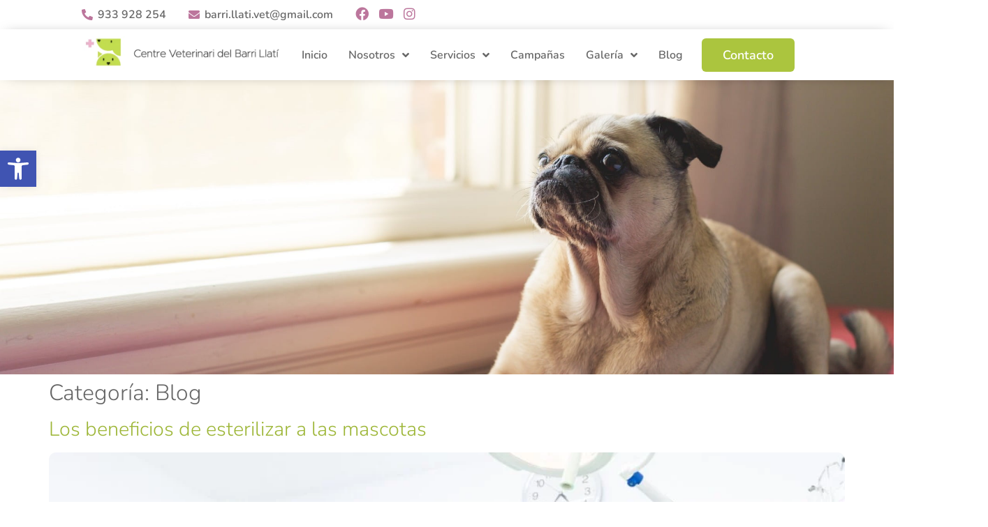

--- FILE ---
content_type: text/html; charset=UTF-8
request_url: https://centreveterinaridelbarrillati.com/caterogr%C3%ADa/blog/p%C3%A1gina/2/
body_size: 60408
content:
<!doctype html><html lang="es-ES"><head><script data-no-optimize="1">var litespeed_docref=sessionStorage.getItem("litespeed_docref");litespeed_docref&&(Object.defineProperty(document,"referrer",{get:function(){return litespeed_docref}}),sessionStorage.removeItem("litespeed_docref"));</script> <meta charset="UTF-8"><meta name="viewport" content="width=device-width, initial-scale=1"><link rel="profile" href="https://gmpg.org/xfn/11"><meta name='robots' content='index, follow, max-image-preview:large, max-snippet:-1, max-video-preview:-1' /><title>Blog archivos - Página 2 de 4 - Centre Veterinari del Barri Llatí</title><link rel="canonical" href="https://centreveterinaridelbarrillati.com/caterogría/blog/página/2/" /><link rel="prev" href="https://centreveterinaridelbarrillati.com/caterogr%C3%ADa/blog/" /><link rel="next" href="https://centreveterinaridelbarrillati.com/caterogr%C3%ADa/blog/p%C3%A1gina/3/" /><meta property="og:locale" content="es_ES" /><meta property="og:type" content="article" /><meta property="og:title" content="Blog archivos - Página 2 de 4 - Centre Veterinari del Barri Llatí" /><meta property="og:url" content="https://centreveterinaridelbarrillati.com/caterogría/blog/" /><meta property="og:site_name" content="Centre Veterinari del Barri Llatí" /><meta name="twitter:card" content="summary_large_image" /> <script type="application/ld+json" class="yoast-schema-graph">{"@context":"https://schema.org","@graph":[{"@type":"CollectionPage","@id":"https://centreveterinaridelbarrillati.com/caterogr%C3%ADa/blog/","url":"https://centreveterinaridelbarrillati.com/caterogr%C3%ADa/blog/p%C3%A1gina/2/","name":"Blog archivos - Página 2 de 4 - Centre Veterinari del Barri Llatí","isPartOf":{"@id":"https://centreveterinaridelbarrillati.com/#website"},"primaryImageOfPage":{"@id":"https://centreveterinaridelbarrillati.com/caterogr%C3%ADa/blog/p%C3%A1gina/2/#primaryimage"},"image":{"@id":"https://centreveterinaridelbarrillati.com/caterogr%C3%ADa/blog/p%C3%A1gina/2/#primaryimage"},"thumbnailUrl":"https://centreveterinaridelbarrillati.com/wp-content/uploads/2023/04/barri-llati-instalaciones-cirugia-4.jpg","breadcrumb":{"@id":"https://centreveterinaridelbarrillati.com/caterogr%C3%ADa/blog/p%C3%A1gina/2/#breadcrumb"},"inLanguage":"es"},{"@type":"ImageObject","inLanguage":"es","@id":"https://centreveterinaridelbarrillati.com/caterogr%C3%ADa/blog/p%C3%A1gina/2/#primaryimage","url":"https://centreveterinaridelbarrillati.com/wp-content/uploads/2023/04/barri-llati-instalaciones-cirugia-4.jpg","contentUrl":"https://centreveterinaridelbarrillati.com/wp-content/uploads/2023/04/barri-llati-instalaciones-cirugia-4.jpg","width":1920,"height":1279,"caption":"Cirugía mascotas de Barri Llatí Centre Veterinari de Santa Coloma de Gramenet"},{"@type":"BreadcrumbList","@id":"https://centreveterinaridelbarrillati.com/caterogr%C3%ADa/blog/p%C3%A1gina/2/#breadcrumb","itemListElement":[{"@type":"ListItem","position":1,"name":"Portada","item":"https://centreveterinaridelbarrillati.com/"},{"@type":"ListItem","position":2,"name":"Blog"}]},{"@type":"WebSite","@id":"https://centreveterinaridelbarrillati.com/#website","url":"https://centreveterinaridelbarrillati.com/","name":"Centre Veterinari del Barri Llatí","description":"Centre Veterinari del Barri Llatí","publisher":{"@id":"https://centreveterinaridelbarrillati.com/#organization"},"potentialAction":[{"@type":"SearchAction","target":{"@type":"EntryPoint","urlTemplate":"https://centreveterinaridelbarrillati.com/?s={search_term_string}"},"query-input":{"@type":"PropertyValueSpecification","valueRequired":true,"valueName":"search_term_string"}}],"inLanguage":"es"},{"@type":"Organization","@id":"https://centreveterinaridelbarrillati.com/#organization","name":"Centre Veterinari del Barri Llatí","url":"https://centreveterinaridelbarrillati.com/","logo":{"@type":"ImageObject","inLanguage":"es","@id":"https://centreveterinaridelbarrillati.com/#/schema/logo/image/","url":"https://centreveterinaridelbarrillati.com/wp-content/uploads/2020/02/cropped-centre-veterinari-barri-llati.png","contentUrl":"https://centreveterinaridelbarrillati.com/wp-content/uploads/2020/02/cropped-centre-veterinari-barri-llati.png","width":692,"height":114,"caption":"Centre Veterinari del Barri Llatí"},"image":{"@id":"https://centreveterinaridelbarrillati.com/#/schema/logo/image/"}}]}</script> <link href='//hb.wpmucdn.com' rel='preconnect' /><link rel="alternate" type="application/rss+xml" title="Centre Veterinari del Barri Llatí &raquo; Feed" href="https://centreveterinaridelbarrillati.com/feed/" /><link rel="alternate" type="application/rss+xml" title="Centre Veterinari del Barri Llatí &raquo; Feed de los comentarios" href="https://centreveterinaridelbarrillati.com/comments/feed/" /><link rel="alternate" type="application/rss+xml" title="Centre Veterinari del Barri Llatí &raquo; Categoría Blog del feed" href="https://centreveterinaridelbarrillati.com/caterogr%C3%ADa/blog/feed/" /><style id='wp-img-auto-sizes-contain-inline-css'>img:is([sizes=auto i],[sizes^="auto," i]){contain-intrinsic-size:3000px 1500px}
/*# sourceURL=wp-img-auto-sizes-contain-inline-css */</style><style id="litespeed-ccss">.screen-reader-text{clip:rect(1px,1px,1px,1px);height:1px;overflow:hidden;position:absolute!important;width:1px;word-wrap:normal!important}ul{box-sizing:border-box}:root{--wp--preset--font-size--normal:16px;--wp--preset--font-size--huge:42px}.screen-reader-text{border:0;clip-path:inset(50%);height:1px;margin:-1px;overflow:hidden;padding:0;position:absolute;width:1px;word-wrap:normal!important}html :where(img[class*=wp-image-]){height:auto;max-width:100%}:root{--wp--preset--aspect-ratio--square:1;--wp--preset--aspect-ratio--4-3:4/3;--wp--preset--aspect-ratio--3-4:3/4;--wp--preset--aspect-ratio--3-2:3/2;--wp--preset--aspect-ratio--2-3:2/3;--wp--preset--aspect-ratio--16-9:16/9;--wp--preset--aspect-ratio--9-16:9/16;--wp--preset--color--black:#000000;--wp--preset--color--cyan-bluish-gray:#abb8c3;--wp--preset--color--white:#ffffff;--wp--preset--color--pale-pink:#f78da7;--wp--preset--color--vivid-red:#cf2e2e;--wp--preset--color--luminous-vivid-orange:#ff6900;--wp--preset--color--luminous-vivid-amber:#fcb900;--wp--preset--color--light-green-cyan:#7bdcb5;--wp--preset--color--vivid-green-cyan:#00d084;--wp--preset--color--pale-cyan-blue:#8ed1fc;--wp--preset--color--vivid-cyan-blue:#0693e3;--wp--preset--color--vivid-purple:#9b51e0;--wp--preset--gradient--vivid-cyan-blue-to-vivid-purple:linear-gradient(135deg,rgba(6,147,227,1) 0%,rgb(155,81,224) 100%);--wp--preset--gradient--light-green-cyan-to-vivid-green-cyan:linear-gradient(135deg,rgb(122,220,180) 0%,rgb(0,208,130) 100%);--wp--preset--gradient--luminous-vivid-amber-to-luminous-vivid-orange:linear-gradient(135deg,rgba(252,185,0,1) 0%,rgba(255,105,0,1) 100%);--wp--preset--gradient--luminous-vivid-orange-to-vivid-red:linear-gradient(135deg,rgba(255,105,0,1) 0%,rgb(207,46,46) 100%);--wp--preset--gradient--very-light-gray-to-cyan-bluish-gray:linear-gradient(135deg,rgb(238,238,238) 0%,rgb(169,184,195) 100%);--wp--preset--gradient--cool-to-warm-spectrum:linear-gradient(135deg,rgb(74,234,220) 0%,rgb(151,120,209) 20%,rgb(207,42,186) 40%,rgb(238,44,130) 60%,rgb(251,105,98) 80%,rgb(254,248,76) 100%);--wp--preset--gradient--blush-light-purple:linear-gradient(135deg,rgb(255,206,236) 0%,rgb(152,150,240) 100%);--wp--preset--gradient--blush-bordeaux:linear-gradient(135deg,rgb(254,205,165) 0%,rgb(254,45,45) 50%,rgb(107,0,62) 100%);--wp--preset--gradient--luminous-dusk:linear-gradient(135deg,rgb(255,203,112) 0%,rgb(199,81,192) 50%,rgb(65,88,208) 100%);--wp--preset--gradient--pale-ocean:linear-gradient(135deg,rgb(255,245,203) 0%,rgb(182,227,212) 50%,rgb(51,167,181) 100%);--wp--preset--gradient--electric-grass:linear-gradient(135deg,rgb(202,248,128) 0%,rgb(113,206,126) 100%);--wp--preset--gradient--midnight:linear-gradient(135deg,rgb(2,3,129) 0%,rgb(40,116,252) 100%);--wp--preset--font-size--small:13px;--wp--preset--font-size--medium:20px;--wp--preset--font-size--large:36px;--wp--preset--font-size--x-large:42px;--wp--preset--spacing--20:0.44rem;--wp--preset--spacing--30:0.67rem;--wp--preset--spacing--40:1rem;--wp--preset--spacing--50:1.5rem;--wp--preset--spacing--60:2.25rem;--wp--preset--spacing--70:3.38rem;--wp--preset--spacing--80:5.06rem;--wp--preset--shadow--natural:6px 6px 9px rgba(0, 0, 0, 0.2);--wp--preset--shadow--deep:12px 12px 50px rgba(0, 0, 0, 0.4);--wp--preset--shadow--sharp:6px 6px 0px rgba(0, 0, 0, 0.2);--wp--preset--shadow--outlined:6px 6px 0px -3px rgba(255, 255, 255, 1), 6px 6px rgba(0, 0, 0, 1);--wp--preset--shadow--crisp:6px 6px 0px rgba(0, 0, 0, 1)}:root{--wp--style--global--content-size:800px;--wp--style--global--wide-size:1200px}:where(body){margin:0}:root{--wp--style--block-gap:24px}body{padding-top:0;padding-right:0;padding-bottom:0;padding-left:0}a:where(:not(.wp-element-button)){text-decoration:underline}#pojo-a11y-toolbar{position:fixed;font-size:16px!important;line-height:1.4;z-index:9999}#pojo-a11y-toolbar.pojo-a11y-toolbar-left{left:-180px}#pojo-a11y-toolbar.pojo-a11y-toolbar-left .pojo-a11y-toolbar-toggle{left:180px}#pojo-a11y-toolbar .pojo-a11y-toolbar-toggle{position:absolute}#pojo-a11y-toolbar .pojo-a11y-toolbar-toggle a{display:inline-block;font-size:200%;line-height:0;padding:10px;-webkit-box-shadow:0 0 10px 0 rgb(0 0 0/.1);box-shadow:0 0 10px 0 rgb(0 0 0/.1)}#pojo-a11y-toolbar .pojo-a11y-toolbar-toggle svg{max-width:inherit}#pojo-a11y-toolbar .pojo-a11y-toolbar-overlay{border:1px solid;font-size:100%;width:180px}#pojo-a11y-toolbar .pojo-a11y-toolbar-overlay p.pojo-a11y-toolbar-title{display:block;line-height:2;font-weight:700;padding:10px 15px 0;margin:0}#pojo-a11y-toolbar .pojo-a11y-toolbar-overlay ul.pojo-a11y-toolbar-items{list-style:none;margin:0;padding:10px 0}#pojo-a11y-toolbar .pojo-a11y-toolbar-overlay ul.pojo-a11y-toolbar-items li.pojo-a11y-toolbar-item a{display:block;padding:10px 15px;font-size:80%;line-height:1}#pojo-a11y-toolbar .pojo-a11y-toolbar-overlay ul.pojo-a11y-toolbar-items li.pojo-a11y-toolbar-item a svg{padding-right:6px;display:inline-block;width:1.5em;font-style:normal;font-weight:400;font-size:inherit;line-height:1;text-align:center;text-rendering:auto;vertical-align:middle}#pojo-a11y-toolbar .pojo-a11y-toolbar-overlay ul.pojo-a11y-toolbar-items li.pojo-a11y-toolbar-item a .pojo-a11y-toolbar-text{vertical-align:middle}@media (max-width:767px){#pojo-a11y-toolbar .pojo-a11y-toolbar-overlay p.pojo-a11y-toolbar-title{padding:7px 12px 0}#pojo-a11y-toolbar .pojo-a11y-toolbar-overlay ul.pojo-a11y-toolbar-items{padding:7px 0}#pojo-a11y-toolbar .pojo-a11y-toolbar-overlay ul.pojo-a11y-toolbar-items li.pojo-a11y-toolbar-item a{display:block;padding:7px 12px}}.pojo-skip-link{position:absolute;top:-1000em}#pojo-a11y-toolbar *,#pojo-a11y-toolbar ::before,#pojo-a11y-toolbar ::after{box-sizing:border-box}.pojo-sr-only{position:absolute;width:1px;height:1px;padding:0;margin:-1px;overflow:hidden;clip:rect(0,0,0,0);border:0}html{line-height:1.15;-webkit-text-size-adjust:100%}*,:after,:before{box-sizing:border-box}body{margin:0;font-family:-apple-system,BlinkMacSystemFont,Segoe UI,Roboto,Helvetica Neue,Arial,Noto Sans,sans-serif,Apple Color Emoji,Segoe UI Emoji,Segoe UI Symbol,Noto Color Emoji;font-size:1rem;font-weight:400;line-height:1.5;color:#333;background-color:#fff;-webkit-font-smoothing:antialiased;-moz-osx-font-smoothing:grayscale}h2,h3,h4{margin-block-start:.5rem;margin-block-end:1rem;font-family:inherit;font-weight:500;line-height:1.2;color:inherit}h2{font-size:2rem}h3{font-size:1.75rem}h4{font-size:1.5rem}p{margin-block-start:0;margin-block-end:.9rem}a{background-color:#fff0;text-decoration:none;color:#c36}strong{font-weight:bolder}img{border-style:none;height:auto;max-width:100%}details{display:block}summary{display:list-item}label{display:inline-block;line-height:1;vertical-align:middle}button,input{font-family:inherit;font-size:1rem;line-height:1.5;margin:0}input[type=search]{width:100%;border:1px solid #666;border-radius:3px;padding:.5rem 1rem}button,input{overflow:visible}button{text-transform:none}[type=submit],button{width:auto;-webkit-appearance:button}[type=submit],button{display:inline-block;font-weight:400;color:#c36;text-align:center;white-space:nowrap;background-color:#fff0;border:1px solid #c36;padding:.5rem 1rem;font-size:1rem;border-radius:3px}[type=checkbox]{box-sizing:border-box;padding:0}[type=search]{-webkit-appearance:textfield;outline-offset:-2px}[type=search]::-webkit-search-decoration{-webkit-appearance:none}::-webkit-file-upload-button{-webkit-appearance:button;font:inherit}li,ul{margin-block-start:0;margin-block-end:0;border:0;outline:0;font-size:100%;vertical-align:baseline;background:#fff0}.fa,.fab,.fas{-moz-osx-font-smoothing:grayscale;-webkit-font-smoothing:antialiased;display:inline-block;font-style:normal;font-variant:normal;text-rendering:auto;line-height:1}.fa-angle-down:before{content:""}.fa-angle-right:before{content:""}.fa-bars:before{content:""}.fa-envelope:before{content:""}.fa-facebook:before{content:""}.fa-facebook-f:before{content:""}.fa-instagram:before{content:""}.fa-phone-alt:before{content:""}.fa-search:before{content:""}.fa-times:before{content:""}.fa-youtube:before{content:""}.sr-only{border:0;clip:rect(0,0,0,0);height:1px;margin:-1px;overflow:hidden;padding:0;position:absolute;width:1px}.fab{font-family:"Font Awesome 5 Brands"}.fa,.fas{font-family:"Font Awesome 5 Free"}.fa,.fas{font-weight:900}.jet-menu-container{position:relative;width:100%}.jet-menu{display:-webkit-box;display:-ms-flexbox;display:flex;-webkit-box-orient:horizontal;-webkit-box-direction:normal;-ms-flex-flow:row wrap;flex-flow:row wrap;-webkit-box-pack:center;-ms-flex-pack:center;justify-content:center;-webkit-box-align:stretch;-ms-flex-align:stretch;align-items:stretch;width:100%;position:relative;margin:0;padding:0;list-style:none}.jet-menu .jet-menu-item{display:-webkit-box;display:-ms-flexbox;display:flex}.jet-menu .top-level-link{width:100%;margin:0;padding:10px;display:-webkit-box;display:-ms-flexbox;display:flex;-webkit-box-pack:start;-ms-flex-pack:start;justify-content:flex-start;-webkit-box-align:center;-ms-flex-align:center;align-items:center}.jet-menu ul{left:0}.jet-menu-item{position:relative}.jet-menu-item>a{display:block;text-decoration:none;width:auto}.jet-menu-item.jet-mega-menu-item{position:static}.jet-menu-item .jet-sub-menu{display:block;min-width:200px;margin:0;background-color:#fff;list-style:none;top:100%;left:0;right:auto;position:absolute;padding:0;-webkit-box-shadow:2px 2px 5px rgb(0 0 0/.2);box-shadow:2px 2px 5px rgb(0 0 0/.2);z-index:999}.jet-menu-item .jet-sub-menu .jet-sub-menu{top:0;left:100%;right:auto}.jet-menu-item .jet-sub-menu>li{display:block}.jet-menu-item .jet-sub-menu>li>a{padding:10px}.jet-menu-item .jet-sub-mega-menu{width:100%;display:-webkit-box;display:-ms-flexbox;display:flex;-webkit-box-pack:center;-ms-flex-pack:center;justify-content:center;-webkit-box-align:center;-ms-flex-align:center;align-items:center;position:absolute;background-color:#fff;top:100%;left:0;-webkit-box-shadow:2px 2px 5px rgb(0 0 0/.2);box-shadow:2px 2px 5px rgb(0 0 0/.2);z-index:999}.jet-menu-item .jet-sub-mega-menu>.elementor{width:100%}.jet-menu-item .jet-menu-item-wrapper{display:-webkit-box;display:-ms-flexbox;display:flex;-ms-flex-wrap:wrap;flex-wrap:wrap;-webkit-box-align:center;-ms-flex-align:center;align-items:center}.jet-menu-item .jet-menu-item-wrapper .jet-dropdown-arrow{display:-webkit-box;display:-ms-flexbox;display:flex;-webkit-box-pack:center;-ms-flex-pack:center;justify-content:center;-webkit-box-align:center;-ms-flex-align:center;align-items:center;-ms-flex-item-align:center;align-self:center;margin-left:10px}.jet-sub-menu,.jet-sub-mega-menu{opacity:0;visibility:hidden}.jet-menu.jet-menu--animation-type-move-down .jet-sub-menu{opacity:0;top:80%;visibility:visible}.jet-menu.jet-menu--animation-type-move-down .jet-sub-mega-menu{opacity:0;top:80%;visibility:hidden}.jet-mega-menu-item{position:relative;-webkit-transform-origin:0;-ms-transform-origin:0;transform-origin:0}.jet-menu-item-46>.jet-sub-mega-menu{width:998px!important}.jet-menu .jet-menu-item .top-level-link .jet-dropdown-arrow{align-self:center;order:2}.jet-menu .jet-menu-item .sub-level-link .jet-dropdown-arrow{align-self:center;order:2;margin-left:auto!important}.jet-menu{justify-content:stretch!important}.jet-menu ul.jet-sub-menu{min-width:300px;padding-top:20px;padding-right:20px;padding-bottom:20px;padding-left:20px;margin-top:20px;border-top-left-radius:0;border-top-right-radius:0;border-bottom-right-radius:020px;border-bottom-left-radius:020px}.jet-menu div.jet-sub-mega-menu{padding-top:20px;padding-right:20px;padding-bottom:20px;padding-left:20px;margin-top:20px;border-top-left-radius:0;border-top-right-radius:0;border-bottom-right-radius:20px;border-bottom-left-radius:20px}.jet-menu>.jet-menu-item{flex-grow:1}.jet-menu>.jet-menu-item>a{justify-content:center}.elementor-screen-only,.screen-reader-text{height:1px;margin:-1px;overflow:hidden;padding:0;position:absolute;top:-10000em;width:1px;clip:rect(0,0,0,0);border:0}.elementor *,.elementor :after,.elementor :before{box-sizing:border-box}.elementor a{box-shadow:none;text-decoration:none}.elementor img{border:none;border-radius:0;box-shadow:none;height:auto;max-width:100%}.elementor .elementor-background-overlay{inset:0;position:absolute}.elementor-widget-wrap .elementor-element.elementor-widget__width-auto,.elementor-widget-wrap .elementor-element.elementor-widget__width-initial{max-width:100%}@media (max-width:1024px){.elementor-widget-wrap .elementor-element.elementor-widget-tablet__width-auto{max-width:100%}}@media (max-width:767px){.elementor-widget-wrap .elementor-element.elementor-widget-mobile__width-initial{max-width:100%}}.elementor-element{--flex-direction:initial;--flex-wrap:initial;--justify-content:initial;--align-items:initial;--align-content:initial;--gap:initial;--flex-basis:initial;--flex-grow:initial;--flex-shrink:initial;--order:initial;--align-self:initial;align-self:var(--align-self);flex-basis:var(--flex-basis);flex-grow:var(--flex-grow);flex-shrink:var(--flex-shrink);order:var(--order)}.elementor-element:where(.e-con-full,.elementor-widget){align-content:var(--align-content);align-items:var(--align-items);flex-direction:var(--flex-direction);flex-wrap:var(--flex-wrap);gap:var(--row-gap) var(--column-gap);justify-content:var(--justify-content)}.elementor-align-center{text-align:center}.elementor-align-center .elementor-button{width:auto}.elementor-align-justify .elementor-button{width:100%}:root{--page-title-display:block}.elementor-section{position:relative}.elementor-section .elementor-container{display:flex;margin-left:auto;margin-right:auto;position:relative}@media (max-width:1024px){.elementor-section .elementor-container{flex-wrap:wrap}}.elementor-section.elementor-section-boxed>.elementor-container{max-width:1140px}.elementor-section.elementor-section-items-middle>.elementor-container{align-items:center}.elementor-widget-wrap{align-content:flex-start;flex-wrap:wrap;position:relative;width:100%}.elementor:not(.elementor-bc-flex-widget) .elementor-widget-wrap{display:flex}.elementor-widget-wrap>.elementor-element{width:100%}.elementor-widget{position:relative}.elementor-widget:not(:last-child){margin-bottom:var(--kit-widget-spacing,20px)}.elementor-widget:not(:last-child).elementor-widget__width-auto,.elementor-widget:not(:last-child).elementor-widget__width-initial{margin-bottom:0}.elementor-column{display:flex;min-height:1px;position:relative}.elementor-column-gap-default>.elementor-column>.elementor-element-populated{padding:10px}.elementor-column-gap-extended>.elementor-column>.elementor-element-populated{padding:15px}.elementor-column-gap-wider>.elementor-column>.elementor-element-populated{padding:30px}@media (min-width:768px){.elementor-column.elementor-col-20{width:20%}.elementor-column.elementor-col-100{width:100%}}@media (max-width:767px){.elementor-column{width:100%}}.elementor-grid{display:grid;grid-column-gap:var(--grid-column-gap);grid-row-gap:var(--grid-row-gap)}.elementor-grid .elementor-grid-item{min-width:0}.elementor-grid-0 .elementor-grid{display:inline-block;margin-bottom:calc(-1*var(--grid-row-gap));width:100%;word-spacing:var(--grid-column-gap)}.elementor-grid-0 .elementor-grid .elementor-grid-item{display:inline-block;margin-bottom:var(--grid-row-gap);word-break:break-word}@media (prefers-reduced-motion:no-preference){html{scroll-behavior:smooth}}.elementor-heading-title{line-height:1;margin:0;padding:0}.elementor-button{background-color:#69727d;border-radius:3px;color:#fff;display:inline-block;font-size:15px;line-height:1;padding:12px 24px;fill:#fff;text-align:center}.elementor-button:visited{color:#fff}.elementor-button-content-wrapper{display:flex;flex-direction:row;gap:5px;justify-content:center}.elementor-button-text{display:inline-block}.elementor-button.elementor-size-md{border-radius:4px;font-size:16px;padding:15px 30px}.elementor-button span{text-decoration:inherit}.elementor-icon{color:#69727d;display:inline-block;font-size:50px;line-height:1;text-align:center}.elementor-icon i,.elementor-icon svg{display:block;height:1em;position:relative;width:1em}.elementor-icon i:before,.elementor-icon svg:before{left:50%;position:absolute;transform:translateX(-50%)}.elementor-shape-circle .elementor-icon{border-radius:50%}@media (max-width:767px){.elementor .elementor-hidden-mobile,.elementor .elementor-hidden-phone{display:none}}@media (min-width:768px) and (max-width:1024px){.elementor .elementor-hidden-tablet{display:none}}@media (min-width:1025px) and (max-width:99999px){.elementor .elementor-hidden-desktop{display:none}}.elementor-47 .elementor-element.elementor-element-1062084:not(.elementor-motion-effects-element-type-background){background-image:url(https://centreveterinaridelbarrillati.com/wp-content/uploads/2023/04/estres-mascotas-barri-llati.jpg)}.elementor-2661 .elementor-element.elementor-element-17c2c79 .elementor-nav-menu--dropdown a{color:#666;fill:#666}.elementor-widget-social-icons.elementor-grid-0 .elementor-widget-container{font-size:0;line-height:1}.elementor-widget-social-icons .elementor-grid{grid-column-gap:var(--grid-column-gap,5px);grid-row-gap:var(--grid-row-gap,5px);grid-template-columns:var(--grid-template-columns);justify-content:var(--justify-content,center);justify-items:var(--justify-content,center)}.elementor-icon.elementor-social-icon{font-size:var(--icon-size,25px);height:calc(var(--icon-size, 25px) + 2*var(--icon-padding, .5em));line-height:var(--icon-size,25px);width:calc(var(--icon-size, 25px) + 2*var(--icon-padding, .5em))}.elementor-social-icon{--e-social-icon-icon-color:#fff;align-items:center;background-color:#69727d;display:inline-flex;justify-content:center;text-align:center}.elementor-social-icon i{color:var(--e-social-icon-icon-color)}.elementor-social-icon:last-child{margin:0}.elementor-social-icon-facebook-f{background-color:#3b5998}.elementor-social-icon-instagram{background-color:#262626}.elementor-social-icon-youtube{background-color:#cd201f}.elementor-item:after,.elementor-item:before{display:block;position:absolute}.elementor-item:not(:hover):not(:focus):not(.elementor-item-active):not(.highlighted):after,.elementor-item:not(:hover):not(:focus):not(.elementor-item-active):not(.highlighted):before{opacity:0}.elementor-widget-nav-menu .elementor-widget-container{display:flex;flex-direction:column}.elementor-nav-menu{position:relative;z-index:2}.elementor-nav-menu:after{clear:both;content:" ";display:block;font:0/0 serif;height:0;overflow:hidden;visibility:hidden}.elementor-nav-menu,.elementor-nav-menu li,.elementor-nav-menu ul{display:block;line-height:normal;list-style:none;margin:0;padding:0}.elementor-nav-menu ul{display:none}.elementor-nav-menu ul ul a{border-left:16px solid #fff0}.elementor-nav-menu a,.elementor-nav-menu li{position:relative}.elementor-nav-menu li{border-width:0}.elementor-nav-menu a{align-items:center;display:flex}.elementor-nav-menu a{line-height:20px;padding:10px 20px}.elementor-nav-menu--dropdown{background-color:#fff;font-size:13px}.elementor-nav-menu--dropdown-none .elementor-nav-menu--dropdown{display:none}.elementor-nav-menu--dropdown.elementor-nav-menu__container{margin-top:10px;overflow-x:hidden;overflow-y:auto;transform-origin:top}.elementor-nav-menu--dropdown.elementor-nav-menu__container .elementor-sub-item{font-size:.85em}.elementor-nav-menu--dropdown a{color:#33373d}ul.elementor-nav-menu--dropdown a{border-inline-start:8px solid #fff0;text-shadow:none}.elementor-widget-image{text-align:center}.elementor-widget-image a{display:inline-block}.elementor-widget-image img{display:inline-block;vertical-align:middle}.elementor-widget-divider{--divider-border-style:none;--divider-border-width:1px;--divider-color:#0c0d0e;--divider-icon-size:20px;--divider-element-spacing:10px;--divider-pattern-height:24px;--divider-pattern-size:20px;--divider-pattern-url:none;--divider-pattern-repeat:repeat-x}.elementor-widget-divider .elementor-divider{display:flex}.elementor-widget-divider .elementor-divider-separator{direction:ltr;display:flex;margin:0}.elementor-widget-divider:not(.elementor-widget-divider--view-line_text):not(.elementor-widget-divider--view-line_icon) .elementor-divider-separator{border-block-start:var(--divider-border-width) var(--divider-border-style) var(--divider-color)}.elementor-search-form{display:block}.elementor-search-form button,.elementor-search-form input[type=search]{-webkit-appearance:none;-moz-appearance:none;background:none;border:0;display:inline-block;font-size:15px;line-height:1;margin:0;min-width:0;padding:0;vertical-align:middle;white-space:normal}.elementor-search-form button{background-color:#69727d;border-radius:0;color:#fff;font-size:var(--e-search-form-submit-icon-size,16px)}.elementor-search-form__container{border:0 solid #fff0;display:flex;min-height:50px;overflow:hidden}.elementor-search-form__container:not(.elementor-search-form--full-screen){background:#f1f2f3}.elementor-search-form__input{color:#3f444b;flex-basis:100%}.elementor-search-form__input::-moz-placeholder{color:inherit;font-family:inherit;opacity:.6}.elementor-search-form__submit{font-size:var(--e-search-form-submit-icon-size,16px)}.elementor-search-form .elementor-search-form__submit{border:none;border-radius:0;color:var(--e-search-form-submit-text-color,#fff)}.fa,.fab,.fas{-moz-osx-font-smoothing:grayscale;-webkit-font-smoothing:antialiased;display:inline-block;font-style:normal;font-variant:normal;text-rendering:auto;line-height:1}.fa-angle-down:before{content:""}.fa-angle-right:before{content:""}.fa-bars:before{content:""}.fa-envelope:before{content:""}.fa-facebook:before{content:""}.fa-facebook-f:before{content:""}.fa-instagram:before{content:""}.fa-phone-alt:before{content:""}.fa-search:before{content:""}.fa-times:before{content:""}.fa-youtube:before{content:""}.sr-only{border:0;clip:rect(0,0,0,0);height:1px;margin:-1px;overflow:hidden;padding:0;position:absolute;width:1px}.fa,.fas{font-family:"Font Awesome 5 Free";font-weight:900}[data-elementor-type=popup]:not(.elementor-edit-area){display:none}.elementor-kit-152{--e-global-color-primary:#6EC1E4;--e-global-color-secondary:#54595F;--e-global-color-text:#7A7A7A;--e-global-color-accent:#61CE70;--e-global-color-25e30ab9:#787714;--e-global-color-958e960:#939219;--e-global-color-41ea7cf1:#A9AC16;--e-global-color-34d80900:#C9C689;--e-global-color-3a8ed570:#D6D48B;--e-global-color-2d3c84e:#23A455;--e-global-color-3e892efe:#000;--e-global-color-7c4046aa:#FFF;--e-global-color-6008e99c:#5E3B1F;--e-global-color-6e12fe37:#000000;--e-global-typography-primary-font-family:"Nunito";--e-global-typography-primary-font-weight:600;--e-global-typography-secondary-font-family:"Nunito";--e-global-typography-secondary-font-weight:400;--e-global-typography-text-font-family:"Nunito";--e-global-typography-text-font-weight:400;--e-global-typography-accent-font-family:"Nunito";--e-global-typography-accent-font-weight:500;color:#666;font-family:"Nunito",Sans-serif;font-size:1em;line-height:1.4em}.elementor-kit-152 button,.elementor-kit-152 .elementor-button{background-color:#ABC53E;color:#FFF;border-radius:6px 6px 6px 6px}.elementor-kit-152 a{color:#9DB637}.elementor-kit-152 h2{color:#666;font-size:1.8em;font-weight:300;line-height:1.2em}.elementor-kit-152 h3{color:#99B135;font-size:1.4em;font-weight:300;line-height:1.2em}.elementor-kit-152 h4{color:#99B135;font-size:1.2em;font-weight:300;line-height:1em}.elementor-kit-152 img{border-radius:10px 10px 10px 10px;box-shadow:0 0 0 0 rgb(0 0 0/.5);filter:brightness(100%) contrast(100%) saturate(100%) blur(0) hue-rotate(0deg)}.elementor-kit-152 label{color:#FFF}.elementor-kit-152 input:not([type="button"]):not([type="submit"]){background-color:#FFF;box-shadow:0 0 0 0 rgb(0 0 0/.5);border-style:solid;border-width:0 0 0 0;border-radius:4px 4px 4px 4px}.elementor-section.elementor-section-boxed>.elementor-container{max-width:1250px}.elementor-widget:not(:last-child){margin-block-end:20px}.elementor-element{--widgets-spacing:20px 20px;--widgets-spacing-row:20px;--widgets-spacing-column:20px}@media (max-width:1024px){.elementor-section.elementor-section-boxed>.elementor-container{max-width:1024px}}@media (max-width:767px){.elementor-section.elementor-section-boxed>.elementor-container{max-width:767px}}img{box-shadow:none!important}.elementor *:not(i):not(.fa){font-family:"Nunito",sans-serif!important;font-weight:600!important}.elementor-widget-container p{font-size:19px!important}.elementor-widget-container .elementor-button{font-size:18px!important}.elementor-widget-container h2,.elementor-widget-container h4,.elementor-button-text{text-transform:none!important}.elementor-47 .elementor-element.elementor-element-8d95d3e{z-index:10}.elementor-47 .elementor-element.elementor-element-1062084:not(.elementor-motion-effects-element-type-background){background-color:#BC769C;background-position:center center;background-repeat:no-repeat;background-size:cover}.elementor-47 .elementor-element.elementor-element-1062084>.elementor-background-overlay{background-color:#3330;opacity:.4}.elementor-47 .elementor-element.elementor-element-1062084>.elementor-container{max-width:768px;min-height:422px}.elementor-location-header:before{content:"";display:table;clear:both}@media (max-width:767px){.elementor-47 .elementor-element.elementor-element-1062084>.elementor-container{min-height:147px}}.elementor-80 .elementor-element.elementor-element-ef964a0 .elementor-nav-menu .elementor-item{font-size:12px}.elementor-location-header:before{content:"";display:table;clear:both}.elementor-887 .elementor-element.elementor-element-ed1bec9>.elementor-element-populated{border-style:solid;border-width:0 1px 1px 1px;border-color:rgb(147 146 25/.12941176470588237);box-shadow:0 12px 20px -10px rgb(0 0 0/.5);padding:20px 60px 60px 60px}.elementor-887 .elementor-element.elementor-element-ed1bec9>.elementor-element-populated{border-radius:0 0 20px 20px}.elementor-887 .elementor-element.elementor-element-7635200{text-align:center}.elementor-887 .elementor-element.elementor-element-7635200 .elementor-heading-title{font-size:2.5em}.elementor-887 .elementor-element.elementor-element-5a3a0f8{--divider-border-style:solid;--divider-color:#EEEEEE;--divider-border-width:1px}.elementor-887 .elementor-element.elementor-element-5a3a0f8 .elementor-divider-separator{width:100%}.elementor-887 .elementor-element.elementor-element-5a3a0f8 .elementor-divider{padding-block-start:15px;padding-block-end:15px}.elementor-887 .elementor-element.elementor-element-db42237>.elementor-container{max-width:998px}.elementor-887 .elementor-element.elementor-element-db42237{margin-top:60px;margin-bottom:0}@media (max-width:1024px){.elementor-887 .elementor-element.elementor-element-db42237{margin-top:30px;margin-bottom:0}}.single-post h2,.single-post h3,.single-post h4{margin-top:1.4em!important}.elementor-2661 .elementor-element.elementor-element-9a3e2ba>.elementor-widget-container{background-color:#FFF;padding:15px 20px 15px 20px}.elementor-2661 .elementor-element.elementor-element-9a3e2ba img{width:319px}.elementor-2661 .elementor-element.elementor-element-961e4ba .elementor-search-form__container{min-height:50px}.elementor-2661 .elementor-element.elementor-element-961e4ba .elementor-search-form__submit{min-width:50px}.elementor-2661 .elementor-element.elementor-element-961e4ba .elementor-search-form__input{padding-left:calc(50px/3);padding-right:calc(50px/3)}.elementor-2661 .elementor-element.elementor-element-961e4ba:not(.elementor-search-form--skin-full_screen) .elementor-search-form__container{border-width:1px 1px 1px 1px;border-radius:8px}.elementor-2661 .elementor-element.elementor-element-17c2c79 .elementor-nav-menu--dropdown a{padding-left:15px;padding-right:15px;padding-top:15px;padding-bottom:15px}.elementor-2661 .elementor-element.elementor-element-17c2c79 .elementor-nav-menu--dropdown li:not(:last-child){border-style:solid;border-color:rgb(0 0 0/.05);border-bottom-width:1px}.elementor-2661 .elementor-element.elementor-element-27fba27{--grid-template-columns:repeat(0, auto);--icon-size:15px;--grid-column-gap:20px;--grid-row-gap:0px}.elementor-2661 .elementor-element.elementor-element-27fba27 .elementor-widget-container{text-align:center}.elementor-2661 .elementor-element.elementor-element-27fba27 .elementor-social-icon{background-color:#B0C355;--icon-padding:1em}.elementor-2661 .elementor-element.elementor-element-27fba27 .elementor-social-icon i{color:#FFF}.elementor-2661 .elementor-element.elementor-element-5546a72{text-align:center}.elementor-2661 .elementor-element.elementor-element-5546a72 .elementor-heading-title{font-size:12px;line-height:1.4em}.elementor-2661 .elementor-element.elementor-element-2f73f08{margin-top:030px;margin-bottom:0}@media (max-width:1024px){.elementor-2661 .elementor-element.elementor-element-5546a72{text-align:center}}@media (max-width:767px){.elementor-2661 .elementor-element.elementor-element-17c2c79 .elementor-nav-menu--dropdown .elementor-item,.elementor-2661 .elementor-element.elementor-element-17c2c79 .elementor-nav-menu--dropdown .elementor-sub-item{font-size:16px}}.fab{font-family:"Font Awesome 5 Brands";font-weight:400}.cmplz-hidden{display:none!important}#pojo-a11y-toolbar .pojo-a11y-toolbar-toggle a{background-color:#4054b2;color:#fff}#pojo-a11y-toolbar .pojo-a11y-toolbar-overlay{border-color:#4054b2}#pojo-a11y-toolbar{top:30%!important}#pojo-a11y-toolbar .pojo-a11y-toolbar-overlay{background-color:#fff}#pojo-a11y-toolbar .pojo-a11y-toolbar-overlay ul.pojo-a11y-toolbar-items li.pojo-a11y-toolbar-item a,#pojo-a11y-toolbar .pojo-a11y-toolbar-overlay p.pojo-a11y-toolbar-title{color:#333}@media (max-width:767px){#pojo-a11y-toolbar{top:15%!important}}.elementor-450 .elementor-element.elementor-element-28a8c5d5 .elementor-icon-list-text{color:#666}.elementor-450 .elementor-element.elementor-element-48fac71f .elementor-icon-list-text{color:#666}.elementor-450 .elementor-element.elementor-element-94e6aef .elementor-icon-list-text{color:#666}.elementor-450 .elementor-element.elementor-element-7b2468aa .elementor-icon-list-text{color:#666}.elementor-450 .elementor-element.elementor-element-77dd8fd2 .elementor-icon-list-text{color:#666}.elementor-450 .elementor-element.elementor-element-55fa2e61 .elementor-icon-list-text{color:#666}.elementor-450 .elementor-element.elementor-element-6ecfbbcc .jet-menu .jet-menu-item .top-level-link{color:#666}.elementor-450 .elementor-element.elementor-element-6ecfbbcc .jet-menu li.jet-sub-menu-item .sub-level-link{color:#666}.elementor-1127 .elementor-element.elementor-element-e3052cd.elementor-view-default .elementor-icon{fill:#666;color:#666;border-color:#666}.elementor-1127 .elementor-element.elementor-element-e49fcee.elementor-view-default .elementor-icon{fill:#666;color:#666;border-color:#666}.elementor-1127 .elementor-element.elementor-element-10c26d6.elementor-view-default .elementor-icon{fill:#666;color:#666;border-color:#666}.elementor-1127 .elementor-element.elementor-element-0ed01d5.elementor-view-default .elementor-icon{fill:#666;color:#666;border-color:#666}.elementor-1127 .elementor-element.elementor-element-e1e384f.elementor-view-default .elementor-icon{fill:#666;color:#666;border-color:#666}.elementor-450 .elementor-element.elementor-element-39ff8425:not(.elementor-motion-effects-element-type-background){background-color:#FFF}.elementor-450 .elementor-element.elementor-element-16b3cc13.elementor-column>.elementor-widget-wrap{justify-content:flex-start}.elementor-450 .elementor-element.elementor-element-16b3cc13>.elementor-element-populated{padding:10px 100px 10px 100px}.elementor-450 .elementor-element.elementor-element-28a8c5d5{width:auto;max-width:auto;--icon-vertical-offset:0px}.elementor-450 .elementor-element.elementor-element-28a8c5d5>.elementor-widget-container{padding:0 30px 0 0}.elementor-450 .elementor-element.elementor-element-28a8c5d5 .elementor-icon-list-icon i{color:#BC769C}.elementor-450 .elementor-element.elementor-element-28a8c5d5 .elementor-icon-list-item>a{font-size:16px;font-weight:700}.elementor-450 .elementor-element.elementor-element-48fac71f{width:auto;max-width:auto;--icon-vertical-offset:0px}.elementor-450 .elementor-element.elementor-element-48fac71f>.elementor-widget-container{padding:0 30px 0 0}.elementor-450 .elementor-element.elementor-element-48fac71f .elementor-icon-list-icon i{color:#BC769C}.elementor-450 .elementor-element.elementor-element-48fac71f .elementor-icon-list-item>a{font-size:16px;font-weight:700}.elementor-450 .elementor-element.elementor-element-94e6aef{width:auto;max-width:auto;--e-icon-list-icon-size:19px;--icon-vertical-offset:0px}.elementor-450 .elementor-element.elementor-element-94e6aef>.elementor-widget-container{padding:0 30px 0 0}.elementor-450 .elementor-element.elementor-element-94e6aef .elementor-icon-list-icon i{color:#BC769C}.elementor-450 .elementor-element.elementor-element-94e6aef .elementor-icon-list-item>a{font-size:16px;font-weight:700}.elementor-450 .elementor-element.elementor-element-7b2468aa{width:auto;max-width:auto;--e-icon-list-icon-size:19px;--icon-vertical-offset:0px}.elementor-450 .elementor-element.elementor-element-7b2468aa>.elementor-widget-container{padding:0 5px 0 0}.elementor-450 .elementor-element.elementor-element-7b2468aa .elementor-icon-list-icon i{color:#BC769C}.elementor-450 .elementor-element.elementor-element-7b2468aa .elementor-icon-list-item>a{font-size:14px;font-weight:700}.elementor-450 .elementor-element.elementor-element-77dd8fd2{width:auto;max-width:auto;--e-icon-list-icon-size:19px;--icon-vertical-offset:0px}.elementor-450 .elementor-element.elementor-element-77dd8fd2>.elementor-widget-container{padding:0 5px 0 0}.elementor-450 .elementor-element.elementor-element-77dd8fd2 .elementor-icon-list-icon i{color:#BC769C}.elementor-450 .elementor-element.elementor-element-77dd8fd2 .elementor-icon-list-item>a{font-size:14px;font-weight:700}.elementor-450 .elementor-element.elementor-element-55fa2e61{width:auto;max-width:auto;--e-icon-list-icon-size:19px;--icon-vertical-offset:0px}.elementor-450 .elementor-element.elementor-element-55fa2e61>.elementor-widget-container{padding:0 5px 0 0}.elementor-450 .elementor-element.elementor-element-55fa2e61 .elementor-icon-list-icon i{color:#BC769C}.elementor-450 .elementor-element.elementor-element-55fa2e61 .elementor-icon-list-item>a{font-size:14px;font-weight:700}.elementor-450 .elementor-element.elementor-element-1c9ff167>.elementor-container>.elementor-column>.elementor-widget-wrap{align-content:center;align-items:center}.elementor-450 .elementor-element.elementor-element-70ce498f.elementor-column.elementor-element[data-element_type="column"]>.elementor-widget-wrap.elementor-element-populated{align-content:center;align-items:center}.elementor-450 .elementor-element.elementor-element-70ce498f.elementor-column>.elementor-widget-wrap{justify-content:center}.elementor-450 .elementor-element.elementor-element-66a92f66{width:auto;max-width:auto;text-align:left}.elementor-450 .elementor-element.elementor-element-66a92f66>.elementor-widget-container{margin:0 0 5px 0}.elementor-450 .elementor-element.elementor-element-66a92f66 img{width:299px}.elementor-450 .elementor-element.elementor-element-6ecfbbcc{width:auto;max-width:auto}.elementor-450 .elementor-element.elementor-element-6ecfbbcc .jet-menu{justify-content:flex-end!important}.jet-desktop-menu-active .elementor-450 .elementor-element.elementor-element-6ecfbbcc .jet-menu>.jet-menu-item{flex-grow:0}.jet-desktop-menu-active .elementor-450 .elementor-element.elementor-element-6ecfbbcc .jet-menu{min-width:0}.elementor-450 .elementor-element.elementor-element-6ecfbbcc .jet-menu .jet-menu-item .top-level-link{margin:0 5px 0 5px}.elementor-450 .elementor-element.elementor-element-6ecfbbcc .jet-menu ul.jet-sub-menu{min-width:300px;border-radius:0 0 10px 10px;padding:10px 10px 10px 10px}.elementor-450 .elementor-element.elementor-element-6ecfbbcc .jet-menu li.jet-sub-menu-item .sub-level-link{border-style:solid;border-width:0 0 1px 0;border-color:rgb(201 198 137/.25)}.elementor-450 .elementor-element.elementor-element-6ecfbbcc .jet-menu .jet-sub-menu>li.jet-sub-menu-item:last-child>.sub-level-link{border-style:solid;border-width:0 0 0 0}.elementor-450 .elementor-element.elementor-element-3fe725a{--spacer-size:50px;width:var(--container-widget-width,1%);max-width:1%;--container-widget-width:1%;--container-widget-flex-grow:0}.elementor-450 .elementor-element.elementor-element-1a568e2b{width:auto;max-width:auto}.elementor-450 .elementor-element.elementor-element-2fa5ca4{--spacer-size:50px;width:var(--container-widget-width,1%);max-width:1%;--container-widget-width:1%;--container-widget-flex-grow:0}.elementor-450 .elementor-element.elementor-element-76f77420{--spacer-size:50px;width:var(--container-widget-width,1%);max-width:1%;--container-widget-width:1%;--container-widget-flex-grow:0}.elementor-450 .elementor-element.elementor-element-5c9ddd0f .elementor-icon-wrapper{text-align:center}.elementor-450 .elementor-element.elementor-element-1c9ff167:not(.elementor-motion-effects-element-type-background){background-color:#FFF}.elementor-450 .elementor-element.elementor-element-1c9ff167{box-shadow:0 0 20px -10px rgb(0 0 0/.5)}@media (max-width:1024px){.elementor-450 .elementor-element.elementor-element-28a8c5d5{order:6}.elementor-450 .elementor-element.elementor-element-48fac71f{order:6}.elementor-450 .elementor-element.elementor-element-94e6aef{order:6}.elementor-450 .elementor-element.elementor-element-7b2468aa{order:6}.elementor-450 .elementor-element.elementor-element-77dd8fd2{order:6}.elementor-450 .elementor-element.elementor-element-55fa2e61{order:6}.elementor-450 .elementor-element.elementor-element-6ecfbbcc{order:5}.elementor-450 .elementor-element.elementor-element-3fe725a{order:3}.elementor-450 .elementor-element.elementor-element-1a568e2b{order:6}.elementor-450 .elementor-element.elementor-element-2fa5ca4{order:3}.elementor-450 .elementor-element.elementor-element-76f77420{order:3}.elementor-450 .elementor-element.elementor-element-5c9ddd0f{width:auto;max-width:auto;order:6}.elementor-450 .elementor-element.elementor-element-5c9ddd0f>.elementor-widget-container{margin:0 0-4px 0;padding:0 0 0 0}.elementor-450 .elementor-element.elementor-element-5c9ddd0f .elementor-icon{font-size:32px}}@media (max-width:767px){.elementor-450 .elementor-element.elementor-element-16b3cc13>.elementor-element-populated{padding:14px 14px 14px 14px}.elementor-450 .elementor-element.elementor-element-28a8c5d5 .elementor-icon-list-item>a{font-size:12px;line-height:1.4em}.elementor-450 .elementor-element.elementor-element-48fac71f .elementor-icon-list-item>a{font-size:12px;line-height:1.4em}.elementor-450 .elementor-element.elementor-element-94e6aef .elementor-icon-list-item>a{font-size:12px;line-height:1.4em}.elementor-450 .elementor-element.elementor-element-7b2468aa .elementor-icon-list-item>a{font-size:12px;line-height:1.4em}.elementor-450 .elementor-element.elementor-element-77dd8fd2 .elementor-icon-list-item>a{font-size:12px;line-height:1.4em}.elementor-450 .elementor-element.elementor-element-55fa2e61 .elementor-icon-list-item>a{font-size:12px;line-height:1.4em}.elementor-450 .elementor-element.elementor-element-70ce498f.elementor-column>.elementor-widget-wrap{justify-content:space-between}.elementor-450 .elementor-element.elementor-element-66a92f66{width:var(--container-widget-width,180px);max-width:180px;--container-widget-width:180px;--container-widget-flex-grow:0}.elementor-450 .elementor-element.elementor-element-66a92f66 img{width:738px;max-width:100%;height:39px}.elementor-450 .elementor-element.elementor-element-3fe725a{width:var(--container-widget-width,30%);max-width:30%;--container-widget-width:30%;--container-widget-flex-grow:0}.elementor-450 .elementor-element.elementor-element-1a568e2b .elementor-button{padding:10px 10px 10px 10px}}.elementor-widget .elementor-icon-list-items{list-style-type:none;margin:0;padding:0}.elementor-widget .elementor-icon-list-item{margin:0;padding:0;position:relative}.elementor-widget .elementor-icon-list-item:after{bottom:0;position:absolute;width:100%}.elementor-widget .elementor-icon-list-item,.elementor-widget .elementor-icon-list-item a{align-items:var(--icon-vertical-align,center);display:flex;font-size:inherit}.elementor-widget .elementor-icon-list-icon+.elementor-icon-list-text{align-self:center;padding-inline-start:5px}.elementor-widget .elementor-icon-list-icon{display:flex;position:relative;top:var(--icon-vertical-offset,initial)}.elementor-widget .elementor-icon-list-icon i{font-size:var(--e-icon-list-icon-size);width:1.25em}.elementor-widget.elementor-widget-icon-list .elementor-icon-list-icon{text-align:var(--e-icon-list-icon-align)}.elementor-widget.elementor-list-item-link-full_width a{width:100%}.elementor-widget.elementor-align-center .elementor-icon-list-item,.elementor-widget.elementor-align-center .elementor-icon-list-item a{justify-content:center}.elementor-widget.elementor-align-center .elementor-icon-list-item:after{margin:auto}.elementor-widget:not(.elementor-align-right) .elementor-icon-list-item:after{left:0}.elementor-widget:not(.elementor-align-left) .elementor-icon-list-item:after{right:0}@media (min-width:-1){.elementor-widget:not(.elementor-widescreen-align-right) .elementor-icon-list-item:after{left:0}.elementor-widget:not(.elementor-widescreen-align-left) .elementor-icon-list-item:after{right:0}}@media (max-width:-1){.elementor-widget:not(.elementor-laptop-align-right) .elementor-icon-list-item:after{left:0}.elementor-widget:not(.elementor-laptop-align-left) .elementor-icon-list-item:after{right:0}.elementor-widget:not(.elementor-tablet_extra-align-right) .elementor-icon-list-item:after{left:0}.elementor-widget:not(.elementor-tablet_extra-align-left) .elementor-icon-list-item:after{right:0}}@media (max-width:1024px){.elementor-widget:not(.elementor-tablet-align-right) .elementor-icon-list-item:after{left:0}.elementor-widget:not(.elementor-tablet-align-left) .elementor-icon-list-item:after{right:0}}@media (max-width:-1){.elementor-widget:not(.elementor-mobile_extra-align-right) .elementor-icon-list-item:after{left:0}.elementor-widget:not(.elementor-mobile_extra-align-left) .elementor-icon-list-item:after{right:0}}@media (max-width:767px){.elementor-widget:not(.elementor-mobile-align-right) .elementor-icon-list-item:after{left:0}.elementor-widget:not(.elementor-mobile-align-left) .elementor-icon-list-item:after{right:0}}.elementor .elementor-element ul.elementor-icon-list-items{padding:0}.elementor-column .elementor-spacer-inner{height:var(--spacer-size)}.elementor-1127 .elementor-element.elementor-element-e3052cd{--icon-box-icon-margin:15px}.elementor-1127 .elementor-element.elementor-element-e3052cd .elementor-icon-box-title{margin-bottom:10px}.elementor-1127 .elementor-element.elementor-element-e49fcee{--icon-box-icon-margin:15px}.elementor-1127 .elementor-element.elementor-element-e49fcee .elementor-icon-box-title{margin-bottom:10px}.elementor-1127 .elementor-element.elementor-element-10c26d6{--icon-box-icon-margin:15px}.elementor-1127 .elementor-element.elementor-element-10c26d6 .elementor-icon-box-title{margin-bottom:10px}.elementor-1127 .elementor-element.elementor-element-0ed01d5{--icon-box-icon-margin:15px}.elementor-1127 .elementor-element.elementor-element-0ed01d5 .elementor-icon-box-title{margin-bottom:10px}.elementor-1127 .elementor-element.elementor-element-e1e384f{--icon-box-icon-margin:15px}.elementor-1127 .elementor-element.elementor-element-e1e384f .elementor-icon-box-title{margin-bottom:10px}.elementor-widget-icon-box .elementor-icon-box-wrapper{display:block;text-align:center}.elementor-widget-icon-box .elementor-icon-box-icon{margin-bottom:var(--icon-box-icon-margin,15px);margin-left:auto;margin-right:auto}.elementor-widget-icon-box.elementor-position-top .elementor-icon-box-wrapper{display:block;flex-direction:unset;text-align:center}.elementor-widget-icon-box.elementor-position-top .elementor-icon-box-icon{margin-bottom:var(--icon-box-icon-margin,15px);margin-left:auto;margin-right:auto}@media (max-width:767px){.elementor-widget-icon-box.elementor-mobile-position-top .elementor-icon-box-wrapper{display:block;flex-direction:unset;text-align:center}.elementor-widget-icon-box.elementor-mobile-position-top .elementor-icon-box-icon{margin-bottom:var(--icon-box-icon-margin,15px);margin-left:auto;margin-right:auto}}.elementor-widget-icon-box .elementor-icon-box-title a{color:inherit}.elementor-widget-icon-box .elementor-icon-box-content{flex-grow:1}</style><link rel="preload" data-asynced="1" data-optimized="2" as="style" onload="this.onload=null;this.rel='stylesheet'" href="https://centreveterinaridelbarrillati.com/wp-content/litespeed/ucss/bccc91a44f803b31736419cada0ec4f0.css?ver=10417" /><script data-optimized="1" type="litespeed/javascript" data-src="https://centreveterinaridelbarrillati.com/wp-content/plugins/litespeed-cache/assets/js/css_async.min.js"></script> <style id='global-styles-inline-css'>:root{--wp--preset--aspect-ratio--square: 1;--wp--preset--aspect-ratio--4-3: 4/3;--wp--preset--aspect-ratio--3-4: 3/4;--wp--preset--aspect-ratio--3-2: 3/2;--wp--preset--aspect-ratio--2-3: 2/3;--wp--preset--aspect-ratio--16-9: 16/9;--wp--preset--aspect-ratio--9-16: 9/16;--wp--preset--color--black: #000000;--wp--preset--color--cyan-bluish-gray: #abb8c3;--wp--preset--color--white: #ffffff;--wp--preset--color--pale-pink: #f78da7;--wp--preset--color--vivid-red: #cf2e2e;--wp--preset--color--luminous-vivid-orange: #ff6900;--wp--preset--color--luminous-vivid-amber: #fcb900;--wp--preset--color--light-green-cyan: #7bdcb5;--wp--preset--color--vivid-green-cyan: #00d084;--wp--preset--color--pale-cyan-blue: #8ed1fc;--wp--preset--color--vivid-cyan-blue: #0693e3;--wp--preset--color--vivid-purple: #9b51e0;--wp--preset--gradient--vivid-cyan-blue-to-vivid-purple: linear-gradient(135deg,rgb(6,147,227) 0%,rgb(155,81,224) 100%);--wp--preset--gradient--light-green-cyan-to-vivid-green-cyan: linear-gradient(135deg,rgb(122,220,180) 0%,rgb(0,208,130) 100%);--wp--preset--gradient--luminous-vivid-amber-to-luminous-vivid-orange: linear-gradient(135deg,rgb(252,185,0) 0%,rgb(255,105,0) 100%);--wp--preset--gradient--luminous-vivid-orange-to-vivid-red: linear-gradient(135deg,rgb(255,105,0) 0%,rgb(207,46,46) 100%);--wp--preset--gradient--very-light-gray-to-cyan-bluish-gray: linear-gradient(135deg,rgb(238,238,238) 0%,rgb(169,184,195) 100%);--wp--preset--gradient--cool-to-warm-spectrum: linear-gradient(135deg,rgb(74,234,220) 0%,rgb(151,120,209) 20%,rgb(207,42,186) 40%,rgb(238,44,130) 60%,rgb(251,105,98) 80%,rgb(254,248,76) 100%);--wp--preset--gradient--blush-light-purple: linear-gradient(135deg,rgb(255,206,236) 0%,rgb(152,150,240) 100%);--wp--preset--gradient--blush-bordeaux: linear-gradient(135deg,rgb(254,205,165) 0%,rgb(254,45,45) 50%,rgb(107,0,62) 100%);--wp--preset--gradient--luminous-dusk: linear-gradient(135deg,rgb(255,203,112) 0%,rgb(199,81,192) 50%,rgb(65,88,208) 100%);--wp--preset--gradient--pale-ocean: linear-gradient(135deg,rgb(255,245,203) 0%,rgb(182,227,212) 50%,rgb(51,167,181) 100%);--wp--preset--gradient--electric-grass: linear-gradient(135deg,rgb(202,248,128) 0%,rgb(113,206,126) 100%);--wp--preset--gradient--midnight: linear-gradient(135deg,rgb(2,3,129) 0%,rgb(40,116,252) 100%);--wp--preset--font-size--small: 13px;--wp--preset--font-size--medium: 20px;--wp--preset--font-size--large: 36px;--wp--preset--font-size--x-large: 42px;--wp--preset--spacing--20: 0.44rem;--wp--preset--spacing--30: 0.67rem;--wp--preset--spacing--40: 1rem;--wp--preset--spacing--50: 1.5rem;--wp--preset--spacing--60: 2.25rem;--wp--preset--spacing--70: 3.38rem;--wp--preset--spacing--80: 5.06rem;--wp--preset--shadow--natural: 6px 6px 9px rgba(0, 0, 0, 0.2);--wp--preset--shadow--deep: 12px 12px 50px rgba(0, 0, 0, 0.4);--wp--preset--shadow--sharp: 6px 6px 0px rgba(0, 0, 0, 0.2);--wp--preset--shadow--outlined: 6px 6px 0px -3px rgb(255, 255, 255), 6px 6px rgb(0, 0, 0);--wp--preset--shadow--crisp: 6px 6px 0px rgb(0, 0, 0);}:root { --wp--style--global--content-size: 800px;--wp--style--global--wide-size: 1200px; }:where(body) { margin: 0; }.wp-site-blocks > .alignleft { float: left; margin-right: 2em; }.wp-site-blocks > .alignright { float: right; margin-left: 2em; }.wp-site-blocks > .aligncenter { justify-content: center; margin-left: auto; margin-right: auto; }:where(.wp-site-blocks) > * { margin-block-start: 24px; margin-block-end: 0; }:where(.wp-site-blocks) > :first-child { margin-block-start: 0; }:where(.wp-site-blocks) > :last-child { margin-block-end: 0; }:root { --wp--style--block-gap: 24px; }:root :where(.is-layout-flow) > :first-child{margin-block-start: 0;}:root :where(.is-layout-flow) > :last-child{margin-block-end: 0;}:root :where(.is-layout-flow) > *{margin-block-start: 24px;margin-block-end: 0;}:root :where(.is-layout-constrained) > :first-child{margin-block-start: 0;}:root :where(.is-layout-constrained) > :last-child{margin-block-end: 0;}:root :where(.is-layout-constrained) > *{margin-block-start: 24px;margin-block-end: 0;}:root :where(.is-layout-flex){gap: 24px;}:root :where(.is-layout-grid){gap: 24px;}.is-layout-flow > .alignleft{float: left;margin-inline-start: 0;margin-inline-end: 2em;}.is-layout-flow > .alignright{float: right;margin-inline-start: 2em;margin-inline-end: 0;}.is-layout-flow > .aligncenter{margin-left: auto !important;margin-right: auto !important;}.is-layout-constrained > .alignleft{float: left;margin-inline-start: 0;margin-inline-end: 2em;}.is-layout-constrained > .alignright{float: right;margin-inline-start: 2em;margin-inline-end: 0;}.is-layout-constrained > .aligncenter{margin-left: auto !important;margin-right: auto !important;}.is-layout-constrained > :where(:not(.alignleft):not(.alignright):not(.alignfull)){max-width: var(--wp--style--global--content-size);margin-left: auto !important;margin-right: auto !important;}.is-layout-constrained > .alignwide{max-width: var(--wp--style--global--wide-size);}body .is-layout-flex{display: flex;}.is-layout-flex{flex-wrap: wrap;align-items: center;}.is-layout-flex > :is(*, div){margin: 0;}body .is-layout-grid{display: grid;}.is-layout-grid > :is(*, div){margin: 0;}body{padding-top: 0px;padding-right: 0px;padding-bottom: 0px;padding-left: 0px;}a:where(:not(.wp-element-button)){text-decoration: underline;}:root :where(.wp-element-button, .wp-block-button__link){background-color: #32373c;border-width: 0;color: #fff;font-family: inherit;font-size: inherit;font-style: inherit;font-weight: inherit;letter-spacing: inherit;line-height: inherit;padding-top: calc(0.667em + 2px);padding-right: calc(1.333em + 2px);padding-bottom: calc(0.667em + 2px);padding-left: calc(1.333em + 2px);text-decoration: none;text-transform: inherit;}.has-black-color{color: var(--wp--preset--color--black) !important;}.has-cyan-bluish-gray-color{color: var(--wp--preset--color--cyan-bluish-gray) !important;}.has-white-color{color: var(--wp--preset--color--white) !important;}.has-pale-pink-color{color: var(--wp--preset--color--pale-pink) !important;}.has-vivid-red-color{color: var(--wp--preset--color--vivid-red) !important;}.has-luminous-vivid-orange-color{color: var(--wp--preset--color--luminous-vivid-orange) !important;}.has-luminous-vivid-amber-color{color: var(--wp--preset--color--luminous-vivid-amber) !important;}.has-light-green-cyan-color{color: var(--wp--preset--color--light-green-cyan) !important;}.has-vivid-green-cyan-color{color: var(--wp--preset--color--vivid-green-cyan) !important;}.has-pale-cyan-blue-color{color: var(--wp--preset--color--pale-cyan-blue) !important;}.has-vivid-cyan-blue-color{color: var(--wp--preset--color--vivid-cyan-blue) !important;}.has-vivid-purple-color{color: var(--wp--preset--color--vivid-purple) !important;}.has-black-background-color{background-color: var(--wp--preset--color--black) !important;}.has-cyan-bluish-gray-background-color{background-color: var(--wp--preset--color--cyan-bluish-gray) !important;}.has-white-background-color{background-color: var(--wp--preset--color--white) !important;}.has-pale-pink-background-color{background-color: var(--wp--preset--color--pale-pink) !important;}.has-vivid-red-background-color{background-color: var(--wp--preset--color--vivid-red) !important;}.has-luminous-vivid-orange-background-color{background-color: var(--wp--preset--color--luminous-vivid-orange) !important;}.has-luminous-vivid-amber-background-color{background-color: var(--wp--preset--color--luminous-vivid-amber) !important;}.has-light-green-cyan-background-color{background-color: var(--wp--preset--color--light-green-cyan) !important;}.has-vivid-green-cyan-background-color{background-color: var(--wp--preset--color--vivid-green-cyan) !important;}.has-pale-cyan-blue-background-color{background-color: var(--wp--preset--color--pale-cyan-blue) !important;}.has-vivid-cyan-blue-background-color{background-color: var(--wp--preset--color--vivid-cyan-blue) !important;}.has-vivid-purple-background-color{background-color: var(--wp--preset--color--vivid-purple) !important;}.has-black-border-color{border-color: var(--wp--preset--color--black) !important;}.has-cyan-bluish-gray-border-color{border-color: var(--wp--preset--color--cyan-bluish-gray) !important;}.has-white-border-color{border-color: var(--wp--preset--color--white) !important;}.has-pale-pink-border-color{border-color: var(--wp--preset--color--pale-pink) !important;}.has-vivid-red-border-color{border-color: var(--wp--preset--color--vivid-red) !important;}.has-luminous-vivid-orange-border-color{border-color: var(--wp--preset--color--luminous-vivid-orange) !important;}.has-luminous-vivid-amber-border-color{border-color: var(--wp--preset--color--luminous-vivid-amber) !important;}.has-light-green-cyan-border-color{border-color: var(--wp--preset--color--light-green-cyan) !important;}.has-vivid-green-cyan-border-color{border-color: var(--wp--preset--color--vivid-green-cyan) !important;}.has-pale-cyan-blue-border-color{border-color: var(--wp--preset--color--pale-cyan-blue) !important;}.has-vivid-cyan-blue-border-color{border-color: var(--wp--preset--color--vivid-cyan-blue) !important;}.has-vivid-purple-border-color{border-color: var(--wp--preset--color--vivid-purple) !important;}.has-vivid-cyan-blue-to-vivid-purple-gradient-background{background: var(--wp--preset--gradient--vivid-cyan-blue-to-vivid-purple) !important;}.has-light-green-cyan-to-vivid-green-cyan-gradient-background{background: var(--wp--preset--gradient--light-green-cyan-to-vivid-green-cyan) !important;}.has-luminous-vivid-amber-to-luminous-vivid-orange-gradient-background{background: var(--wp--preset--gradient--luminous-vivid-amber-to-luminous-vivid-orange) !important;}.has-luminous-vivid-orange-to-vivid-red-gradient-background{background: var(--wp--preset--gradient--luminous-vivid-orange-to-vivid-red) !important;}.has-very-light-gray-to-cyan-bluish-gray-gradient-background{background: var(--wp--preset--gradient--very-light-gray-to-cyan-bluish-gray) !important;}.has-cool-to-warm-spectrum-gradient-background{background: var(--wp--preset--gradient--cool-to-warm-spectrum) !important;}.has-blush-light-purple-gradient-background{background: var(--wp--preset--gradient--blush-light-purple) !important;}.has-blush-bordeaux-gradient-background{background: var(--wp--preset--gradient--blush-bordeaux) !important;}.has-luminous-dusk-gradient-background{background: var(--wp--preset--gradient--luminous-dusk) !important;}.has-pale-ocean-gradient-background{background: var(--wp--preset--gradient--pale-ocean) !important;}.has-electric-grass-gradient-background{background: var(--wp--preset--gradient--electric-grass) !important;}.has-midnight-gradient-background{background: var(--wp--preset--gradient--midnight) !important;}.has-small-font-size{font-size: var(--wp--preset--font-size--small) !important;}.has-medium-font-size{font-size: var(--wp--preset--font-size--medium) !important;}.has-large-font-size{font-size: var(--wp--preset--font-size--large) !important;}.has-x-large-font-size{font-size: var(--wp--preset--font-size--x-large) !important;}
:root :where(.wp-block-pullquote){font-size: 1.5em;line-height: 1.6;}
/*# sourceURL=global-styles-inline-css */</style><style id='elementor-frontend-inline-css'>.elementor-80 .elementor-element.elementor-element-0663d4e .elementor-social-icon{background-color:#c2dd4f;}.elementor-80 .elementor-element.elementor-element-0663d4e .elementor-social-icon i{color:#bc769c;}.elementor-80 .elementor-element.elementor-element-0663d4e .elementor-social-icon svg{fill:#bc769c;}.elementor-80 .elementor-element.elementor-element-ef964a0 .elementor-nav-menu--main .elementor-item{color:#666666;fill:#666666;}.elementor-80 .elementor-element.elementor-element-ef964a0 .elementor-nav-menu--main .elementor-item:hover,
					.elementor-80 .elementor-element.elementor-element-ef964a0 .elementor-nav-menu--main .elementor-item.elementor-item-active,
					.elementor-80 .elementor-element.elementor-element-ef964a0 .elementor-nav-menu--main .elementor-item.highlighted,
					.elementor-80 .elementor-element.elementor-element-ef964a0 .elementor-nav-menu--main .elementor-item:focus{color:#bc769c;fill:#bc769c;}.elementor-80 .elementor-element.elementor-element-ef964a0 .elementor-nav-menu--main:not(.e--pointer-framed) .elementor-item:before,
					.elementor-80 .elementor-element.elementor-element-ef964a0 .elementor-nav-menu--main:not(.e--pointer-framed) .elementor-item:after{background-color:#bc769c;}.elementor-80 .elementor-element.elementor-element-ef964a0 .e--pointer-framed .elementor-item:before,
					.elementor-80 .elementor-element.elementor-element-ef964a0 .e--pointer-framed .elementor-item:after{border-color:#bc769c;}
.elementor-2661 .elementor-element.elementor-element-17c2c79 .elementor-nav-menu--dropdown a, .elementor-2661 .elementor-element.elementor-element-17c2c79 .elementor-menu-toggle{color:#666666;fill:#666666;}.elementor-2661 .elementor-element.elementor-element-ca741a0 .elementor-nav-menu--main .elementor-item{color:#666666;fill:#666666;}.elementor-2661 .elementor-element.elementor-element-ca741a0 .elementor-nav-menu--main .elementor-item:hover,
					.elementor-2661 .elementor-element.elementor-element-ca741a0 .elementor-nav-menu--main .elementor-item.elementor-item-active,
					.elementor-2661 .elementor-element.elementor-element-ca741a0 .elementor-nav-menu--main .elementor-item.highlighted,
					.elementor-2661 .elementor-element.elementor-element-ca741a0 .elementor-nav-menu--main .elementor-item:focus{color:#bc769c;fill:#bc769c;}.elementor-2661 .elementor-element.elementor-element-ca741a0 .elementor-nav-menu--main:not(.e--pointer-framed) .elementor-item:before,
					.elementor-2661 .elementor-element.elementor-element-ca741a0 .elementor-nav-menu--main:not(.e--pointer-framed) .elementor-item:after{background-color:#bc769c;}.elementor-2661 .elementor-element.elementor-element-ca741a0 .e--pointer-framed .elementor-item:before,
					.elementor-2661 .elementor-element.elementor-element-ca741a0 .e--pointer-framed .elementor-item:after{border-color:#bc769c;}
/*# sourceURL=elementor-frontend-inline-css */</style> <script type="litespeed/javascript" data-src="https://centreveterinaridelbarrillati.com/wp-includes/js/jquery/jquery.min.js" id="jquery-core-js"></script> <link rel="https://api.w.org/" href="https://centreveterinaridelbarrillati.com/wp-json/" /><link rel="alternate" title="JSON" type="application/json" href="https://centreveterinaridelbarrillati.com/wp-json/wp/v2/categories/1" /><link rel="EditURI" type="application/rsd+xml" title="RSD" href="https://centreveterinaridelbarrillati.com/xmlrpc.php?rsd" /><meta name="generator" content="WordPress 6.9" /><meta name="ti-site-data" content="[base64]" /><style>.cmplz-hidden {
					display: none !important;
				}</style><style type="text/css">#pojo-a11y-toolbar .pojo-a11y-toolbar-toggle a{ background-color: #4054b2;	color: #ffffff;}
#pojo-a11y-toolbar .pojo-a11y-toolbar-overlay, #pojo-a11y-toolbar .pojo-a11y-toolbar-overlay ul.pojo-a11y-toolbar-items.pojo-a11y-links{ border-color: #4054b2;}
body.pojo-a11y-focusable a:focus{ outline-style: solid !important;	outline-width: 1px !important;	outline-color: #FF0000 !important;}
#pojo-a11y-toolbar{ top: 30% !important;}
#pojo-a11y-toolbar .pojo-a11y-toolbar-overlay{ background-color: #ffffff;}
#pojo-a11y-toolbar .pojo-a11y-toolbar-overlay ul.pojo-a11y-toolbar-items li.pojo-a11y-toolbar-item a, #pojo-a11y-toolbar .pojo-a11y-toolbar-overlay p.pojo-a11y-toolbar-title{ color: #333333;}
#pojo-a11y-toolbar .pojo-a11y-toolbar-overlay ul.pojo-a11y-toolbar-items li.pojo-a11y-toolbar-item a.active{ background-color: #4054b2;	color: #ffffff;}
@media (max-width: 767px) { #pojo-a11y-toolbar { top: 15% !important; } }</style> <script type="text/plain" data-service="google-analytics" data-category="statistics" async data-cmplz-src="https://www.googletagmanager.com/gtag/js?id=G-HFCTWNMRZS&l=beehiveDataLayer"></script> <script type="litespeed/javascript">window.beehiveDataLayer=window.beehiveDataLayer||[];function beehive_ga(){beehiveDataLayer.push(arguments)}
beehive_ga('js',new Date())
beehive_ga('config','G-HFCTWNMRZS',{'anonymize_ip':!1,'allow_google_signals':!1,})</script> <meta name="generator" content="Elementor 3.34.4; features: additional_custom_breakpoints; settings: css_print_method-external, google_font-enabled, font_display-auto"><style>.e-con.e-parent:nth-of-type(n+4):not(.e-lazyloaded):not(.e-no-lazyload),
				.e-con.e-parent:nth-of-type(n+4):not(.e-lazyloaded):not(.e-no-lazyload) * {
					background-image: none !important;
				}
				@media screen and (max-height: 1024px) {
					.e-con.e-parent:nth-of-type(n+3):not(.e-lazyloaded):not(.e-no-lazyload),
					.e-con.e-parent:nth-of-type(n+3):not(.e-lazyloaded):not(.e-no-lazyload) * {
						background-image: none !important;
					}
				}
				@media screen and (max-height: 640px) {
					.e-con.e-parent:nth-of-type(n+2):not(.e-lazyloaded):not(.e-no-lazyload),
					.e-con.e-parent:nth-of-type(n+2):not(.e-lazyloaded):not(.e-no-lazyload) * {
						background-image: none !important;
					}
				}</style><link rel="icon" href="https://centreveterinaridelbarrillati.com/wp-content/uploads/2020/02/cropped-cropped-centre-veterinari-barri-llati-32x32.png" sizes="32x32" /><link rel="icon" href="https://centreveterinaridelbarrillati.com/wp-content/uploads/2020/02/cropped-cropped-centre-veterinari-barri-llati-192x192.png" sizes="192x192" /><link rel="apple-touch-icon" href="https://centreveterinaridelbarrillati.com/wp-content/uploads/2020/02/cropped-cropped-centre-veterinari-barri-llati-180x180.png" /><meta name="msapplication-TileImage" content="https://centreveterinaridelbarrillati.com/wp-content/uploads/2020/02/cropped-cropped-centre-veterinari-barri-llati-270x270.png" /><style id="wp-custom-css">.elementor-shape img,
.elementor-shape svg {
   box-shadow: none;
}</style></head><body data-cmplz=1 class="archive paged category category-blog category-1 wp-custom-logo wp-embed-responsive paged-2 category-paged-2 wp-theme-hello-elementor wp-child-theme-hello-theme-child-master hello-elementor-default jet-desktop-menu-active elementor-default elementor-kit-152"><a class="skip-link screen-reader-text" href="#content">Ir al contenido</a><header data-elementor-type="header" data-elementor-id="47" class="elementor elementor-47 elementor-location-header" data-elementor-post-type="elementor_library"><section class="elementor-section elementor-top-section elementor-element elementor-element-8d95d3e elementor-section-full_width elementor-section-height-default elementor-section-height-default" data-id="8d95d3e" data-element_type="section" data-settings="{&quot;jet_parallax_layout_list&quot;:[{&quot;jet_parallax_layout_image&quot;:{&quot;url&quot;:&quot;&quot;,&quot;id&quot;:&quot;&quot;,&quot;size&quot;:&quot;&quot;},&quot;_id&quot;:&quot;7095ab7&quot;,&quot;jet_parallax_layout_image_tablet&quot;:{&quot;url&quot;:&quot;&quot;,&quot;id&quot;:&quot;&quot;,&quot;size&quot;:&quot;&quot;},&quot;jet_parallax_layout_image_mobile&quot;:{&quot;url&quot;:&quot;&quot;,&quot;id&quot;:&quot;&quot;,&quot;size&quot;:&quot;&quot;},&quot;jet_parallax_layout_speed&quot;:{&quot;unit&quot;:&quot;%&quot;,&quot;size&quot;:50,&quot;sizes&quot;:[]},&quot;jet_parallax_layout_type&quot;:&quot;scroll&quot;,&quot;jet_parallax_layout_direction&quot;:&quot;1&quot;,&quot;jet_parallax_layout_fx_direction&quot;:null,&quot;jet_parallax_layout_z_index&quot;:&quot;&quot;,&quot;jet_parallax_layout_bg_x&quot;:50,&quot;jet_parallax_layout_bg_x_tablet&quot;:&quot;&quot;,&quot;jet_parallax_layout_bg_x_mobile&quot;:&quot;&quot;,&quot;jet_parallax_layout_bg_y&quot;:50,&quot;jet_parallax_layout_bg_y_tablet&quot;:&quot;&quot;,&quot;jet_parallax_layout_bg_y_mobile&quot;:&quot;&quot;,&quot;jet_parallax_layout_bg_size&quot;:&quot;auto&quot;,&quot;jet_parallax_layout_bg_size_tablet&quot;:&quot;&quot;,&quot;jet_parallax_layout_bg_size_mobile&quot;:&quot;&quot;,&quot;jet_parallax_layout_animation_prop&quot;:&quot;transform&quot;,&quot;jet_parallax_layout_on&quot;:[&quot;desktop&quot;,&quot;tablet&quot;]}],&quot;sticky&quot;:&quot;top&quot;,&quot;sticky_on&quot;:[&quot;desktop&quot;,&quot;tablet&quot;,&quot;mobile&quot;],&quot;sticky_offset&quot;:0,&quot;sticky_effects_offset&quot;:0,&quot;sticky_anchor_link_offset&quot;:0}"><div class="elementor-container elementor-column-gap-no"><div class="elementor-column elementor-col-100 elementor-top-column elementor-element elementor-element-f6da261" data-id="f6da261" data-element_type="column"><div class="elementor-widget-wrap elementor-element-populated"><div class="elementor-element elementor-element-041fb90 elementor-widget elementor-widget-template" data-id="041fb90" data-element_type="widget" data-widget_type="template.default"><div class="elementor-widget-container"><div class="elementor-template"><style id="elementor-post-dynamic-450">.elementor-450 .elementor-element.elementor-element-28a8c5d5 .elementor-icon-list-text{color:#666666;}.elementor-450 .elementor-element.elementor-element-48fac71f .elementor-icon-list-text{color:#666666;}.elementor-450 .elementor-element.elementor-element-94e6aef .elementor-icon-list-text{color:#666666;}.elementor-450 .elementor-element.elementor-element-7b2468aa .elementor-icon-list-text{color:#666666;}.elementor-450 .elementor-element.elementor-element-77dd8fd2 .elementor-icon-list-text{color:#666666;}.elementor-450 .elementor-element.elementor-element-55fa2e61 .elementor-icon-list-text{color:#666666;}.elementor-450 .elementor-element.elementor-element-6ecfbbcc .jet-menu .jet-menu-item .top-level-link{color:#666666;}.elementor-450 .elementor-element.elementor-element-6ecfbbcc .jet-menu .jet-menu-item:hover > .top-level-link{color:#c2dd4f;}.elementor-450 .elementor-element.elementor-element-6ecfbbcc .jet-menu .jet-menu-item.jet-current-menu-item .top-level-link{color:#bc769c;}.elementor-450 .elementor-element.elementor-element-6ecfbbcc .jet-menu .jet-menu-item.jet-current-menu-item .top-level-link .jet-dropdown-arrow{color:#bc769c;}.elementor-450 .elementor-element.elementor-element-6ecfbbcc .jet-menu li.jet-sub-menu-item .sub-level-link{color:#666666;}.elementor-450 .elementor-element.elementor-element-6ecfbbcc .jet-menu li.jet-sub-menu-item:hover > .sub-level-link{color:#c2dd4f;}.elementor-450 .elementor-element.elementor-element-6ecfbbcc .jet-menu li.jet-sub-menu-item.jet-current-menu-item .sub-level-link{color:#bc769c;}</style><div data-elementor-type="section" data-elementor-id="450" class="elementor elementor-450 elementor-location-header" data-elementor-post-type="elementor_library"><section class="elementor-section elementor-top-section elementor-element elementor-element-39ff8425 elementor-section-boxed elementor-section-height-default elementor-section-height-default" data-id="39ff8425" data-element_type="section" data-settings="{&quot;jet_parallax_layout_list&quot;:[],&quot;background_background&quot;:&quot;classic&quot;}"><div class="elementor-container elementor-column-gap-default"><div class="elementor-column elementor-col-100 elementor-top-column elementor-element elementor-element-16b3cc13" data-id="16b3cc13" data-element_type="column"><div class="elementor-widget-wrap elementor-element-populated"><div class="elementor-element elementor-element-28a8c5d5 elementor-align-center elementor-widget__width-auto elementor-icon-list--layout-traditional elementor-list-item-link-full_width elementor-widget elementor-widget-icon-list" data-id="28a8c5d5" data-element_type="widget" data-widget_type="icon-list.default"><div class="elementor-widget-container"><ul class="elementor-icon-list-items"><li class="elementor-icon-list-item">
<a href="tel:+34933928254"><span class="elementor-icon-list-icon">
<i aria-hidden="true" class="fas fa-phone-alt"></i>						</span>
<span class="elementor-icon-list-text">933 928 254</span>
</a></li></ul></div></div><div class="elementor-element elementor-element-48fac71f elementor-align-center elementor-widget__width-auto elementor-hidden-mobile elementor-icon-list--layout-traditional elementor-list-item-link-full_width elementor-widget elementor-widget-icon-list" data-id="48fac71f" data-element_type="widget" data-widget_type="icon-list.default"><div class="elementor-widget-container"><ul class="elementor-icon-list-items"><li class="elementor-icon-list-item">
<a href="mailto:barri.llati.vet@gmail.com"><span class="elementor-icon-list-icon">
<i aria-hidden="true" class="fas fa-envelope"></i>						</span>
<span class="elementor-icon-list-text">barri.llati.vet@gmail.com</span>
</a></li></ul></div></div><div class="elementor-element elementor-element-94e6aef elementor-align-center elementor-widget__width-auto elementor-hidden-desktop elementor-hidden-tablet elementor-icon-list--layout-traditional elementor-list-item-link-full_width elementor-widget elementor-widget-icon-list" data-id="94e6aef" data-element_type="widget" data-widget_type="icon-list.default"><div class="elementor-widget-container"><ul class="elementor-icon-list-items"><li class="elementor-icon-list-item">
<a href="mailto:barri.llati.vet@gmail.com"><span class="elementor-icon-list-icon">
<i aria-hidden="true" class="fas fa-envelope"></i>						</span>
<span class="elementor-icon-list-text"></span>
</a></li></ul></div></div><div class="elementor-element elementor-element-7b2468aa elementor-align-center elementor-widget__width-auto elementor-icon-list--layout-traditional elementor-list-item-link-full_width elementor-widget elementor-widget-icon-list" data-id="7b2468aa" data-element_type="widget" data-widget_type="icon-list.default"><div class="elementor-widget-container"><ul class="elementor-icon-list-items"><li class="elementor-icon-list-item">
<a href="https://www.facebook.com/veterinaribarrillati"><span class="elementor-icon-list-icon">
<i aria-hidden="true" class="fab fa-facebook"></i>						</span>
<span class="elementor-icon-list-text"></span>
</a></li></ul></div></div><div class="elementor-element elementor-element-77dd8fd2 elementor-align-center elementor-widget__width-auto elementor-icon-list--layout-traditional elementor-list-item-link-full_width elementor-widget elementor-widget-icon-list" data-id="77dd8fd2" data-element_type="widget" data-widget_type="icon-list.default"><div class="elementor-widget-container"><ul class="elementor-icon-list-items"><li class="elementor-icon-list-item">
<a href="https://www.youtube.com/channel/UCZHjnoA0a271Uq0oENAq2yA"><span class="elementor-icon-list-icon">
<i aria-hidden="true" class="fab fa-youtube"></i>						</span>
<span class="elementor-icon-list-text"></span>
</a></li></ul></div></div><div class="elementor-element elementor-element-55fa2e61 elementor-align-center elementor-widget__width-auto elementor-icon-list--layout-traditional elementor-list-item-link-full_width elementor-widget elementor-widget-icon-list" data-id="55fa2e61" data-element_type="widget" data-widget_type="icon-list.default"><div class="elementor-widget-container"><ul class="elementor-icon-list-items"><li class="elementor-icon-list-item">
<a href="https://www.instagram.com/veterinaridelbarrillati/"><span class="elementor-icon-list-icon">
<i aria-hidden="true" class="fab fa-instagram"></i>						</span>
<span class="elementor-icon-list-text"></span>
</a></li></ul></div></div></div></div></div></section><section class="elementor-section elementor-top-section elementor-element elementor-element-1c9ff167 elementor-section-content-middle elementor-section-boxed elementor-section-height-default elementor-section-height-default" data-id="1c9ff167" data-element_type="section" data-settings="{&quot;background_background&quot;:&quot;classic&quot;,&quot;sticky&quot;:&quot;top&quot;,&quot;jet_parallax_layout_list&quot;:[{&quot;jet_parallax_layout_image&quot;:{&quot;url&quot;:&quot;&quot;,&quot;id&quot;:&quot;&quot;,&quot;size&quot;:&quot;&quot;},&quot;_id&quot;:&quot;269dda0&quot;,&quot;jet_parallax_layout_image_tablet&quot;:{&quot;url&quot;:&quot;&quot;,&quot;id&quot;:&quot;&quot;,&quot;size&quot;:&quot;&quot;},&quot;jet_parallax_layout_image_mobile&quot;:{&quot;url&quot;:&quot;&quot;,&quot;id&quot;:&quot;&quot;,&quot;size&quot;:&quot;&quot;},&quot;jet_parallax_layout_speed&quot;:{&quot;unit&quot;:&quot;%&quot;,&quot;size&quot;:50,&quot;sizes&quot;:[]},&quot;jet_parallax_layout_type&quot;:&quot;scroll&quot;,&quot;jet_parallax_layout_direction&quot;:&quot;1&quot;,&quot;jet_parallax_layout_fx_direction&quot;:null,&quot;jet_parallax_layout_z_index&quot;:&quot;&quot;,&quot;jet_parallax_layout_bg_x&quot;:50,&quot;jet_parallax_layout_bg_x_tablet&quot;:&quot;&quot;,&quot;jet_parallax_layout_bg_x_mobile&quot;:&quot;&quot;,&quot;jet_parallax_layout_bg_y&quot;:50,&quot;jet_parallax_layout_bg_y_tablet&quot;:&quot;&quot;,&quot;jet_parallax_layout_bg_y_mobile&quot;:&quot;&quot;,&quot;jet_parallax_layout_bg_size&quot;:&quot;auto&quot;,&quot;jet_parallax_layout_bg_size_tablet&quot;:&quot;&quot;,&quot;jet_parallax_layout_bg_size_mobile&quot;:&quot;&quot;,&quot;jet_parallax_layout_animation_prop&quot;:&quot;transform&quot;,&quot;jet_parallax_layout_on&quot;:[&quot;desktop&quot;,&quot;tablet&quot;]}],&quot;sticky_on&quot;:[&quot;desktop&quot;,&quot;tablet&quot;,&quot;mobile&quot;],&quot;sticky_offset&quot;:0,&quot;sticky_effects_offset&quot;:0,&quot;sticky_anchor_link_offset&quot;:0}"><div class="elementor-container elementor-column-gap-default"><div class="elementor-column elementor-col-100 elementor-top-column elementor-element elementor-element-70ce498f" data-id="70ce498f" data-element_type="column"><div class="elementor-widget-wrap elementor-element-populated"><div class="elementor-element elementor-element-66a92f66 elementor-widget__width-auto elementor-widget-mobile__width-initial elementor-widget elementor-widget-image" data-id="66a92f66" data-element_type="widget" data-widget_type="image.default"><div class="elementor-widget-container">
<a href="/inicio/">
<img data-lazyloaded="1" src="[data-uri]" fetchpriority="high" width="708" height="114" data-src="https://centreveterinaridelbarrillati.com/wp-content/uploads/2020/02/centre-veterinari-barri-llati.png.webp" class="attachment-full size-full wp-image-3048" alt="Logo centre veterinari del barri llatí" data-srcset="https://centreveterinaridelbarrillati.com/wp-content/uploads/2020/02/centre-veterinari-barri-llati.png.webp 708w, https://centreveterinaridelbarrillati.com/wp-content/uploads/2020/02/centre-veterinari-barri-llati-300x48.png.webp 300w" data-sizes="(max-width: 708px) 100vw, 708px" />								</a></div></div><div class="elementor-element elementor-element-6ecfbbcc elementor-widget__width-auto elementor-hidden-tablet elementor-hidden-phone elementor-widget elementor-widget-jet-mega-menu" data-id="6ecfbbcc" data-element_type="widget" data-widget_type="jet-mega-menu.default"><div class="elementor-widget-container"><style id="elementor-post-dynamic-1127">.elementor-1127 .elementor-element.elementor-element-e3052cd.elementor-view-stacked .elementor-icon{background-color:#666666;}.elementor-1127 .elementor-element.elementor-element-e3052cd.elementor-view-framed .elementor-icon, .elementor-1127 .elementor-element.elementor-element-e3052cd.elementor-view-default .elementor-icon{fill:#666666;color:#666666;border-color:#666666;}.elementor-1127 .elementor-element.elementor-element-e49fcee.elementor-view-stacked .elementor-icon{background-color:#666666;}.elementor-1127 .elementor-element.elementor-element-e49fcee.elementor-view-framed .elementor-icon, .elementor-1127 .elementor-element.elementor-element-e49fcee.elementor-view-default .elementor-icon{fill:#666666;color:#666666;border-color:#666666;}.elementor-1127 .elementor-element.elementor-element-10c26d6.elementor-view-stacked .elementor-icon{background-color:#666666;}.elementor-1127 .elementor-element.elementor-element-10c26d6.elementor-view-framed .elementor-icon, .elementor-1127 .elementor-element.elementor-element-10c26d6.elementor-view-default .elementor-icon{fill:#666666;color:#666666;border-color:#666666;}.elementor-1127 .elementor-element.elementor-element-0ed01d5.elementor-view-stacked .elementor-icon{background-color:#666666;}.elementor-1127 .elementor-element.elementor-element-0ed01d5.elementor-view-framed .elementor-icon, .elementor-1127 .elementor-element.elementor-element-0ed01d5.elementor-view-default .elementor-icon{fill:#666666;color:#666666;border-color:#666666;}.elementor-1127 .elementor-element.elementor-element-e1e384f.elementor-view-stacked .elementor-icon{background-color:#666666;}.elementor-1127 .elementor-element.elementor-element-e1e384f.elementor-view-framed .elementor-icon, .elementor-1127 .elementor-element.elementor-element-e1e384f.elementor-view-default .elementor-icon{fill:#666666;color:#666666;border-color:#666666;}</style><div class="menu-menu-principal-container"><div class="jet-menu-container"><div class="jet-menu-inner"><ul class="jet-menu jet-menu--animation-type-move-down"><li id="jet-menu-item-42" class="jet-menu-item jet-menu-item-type-post_type jet-menu-item-object-page jet-menu-item-home jet-no-roll-up jet-simple-menu-item jet-regular-item jet-menu-item-42"><a href="https://centreveterinaridelbarrillati.com/" class="top-level-link"><div class="jet-menu-item-wrapper"><div class="jet-menu-title">Inicio</div></div></a></li><li id="jet-menu-item-41" class="jet-menu-item jet-menu-item-type-post_type jet-menu-item-object-page jet-menu-item-has-children jet-no-roll-up jet-simple-menu-item jet-regular-item jet-menu-item-41"><a href="https://centreveterinaridelbarrillati.com/nosotros/" class="top-level-link"><div class="jet-menu-item-wrapper"><div class="jet-menu-title">Nosotros</div><i class="jet-dropdown-arrow fa fa-angle-down"></i></div></a><ul  class="jet-sub-menu"><li id="jet-menu-item-395" class="jet-menu-item jet-menu-item-type-post_type jet-menu-item-object-page jet-no-roll-up jet-simple-menu-item jet-regular-item jet-menu-item-395 jet-sub-menu-item"><a href="https://centreveterinaridelbarrillati.com/opiniones-clientes/" class="sub-level-link"><div class="jet-menu-item-wrapper"><div class="jet-menu-title">Opiniones Clientes</div></div></a></li></ul></li><li id="jet-menu-item-46" class="jet-menu-item jet-menu-item-type-post_type jet-menu-item-object-page jet-menu-item-has-children jet-no-roll-up jet-mega-menu-item jet-regular-item jet-menu-item-has-children jet-menu-item-46"><a href="https://centreveterinaridelbarrillati.com/servicios/" class="top-level-link"><div class="jet-menu-item-wrapper"><div class="jet-menu-title">Servicios</div><i class="jet-dropdown-arrow fa fa-angle-down"></i></div></a><div class="jet-sub-mega-menu" data-template-id="1127"><div data-elementor-type="wp-post" data-elementor-id="1127" class="elementor elementor-1127" data-elementor-post-type="jet-menu"><section class="elementor-section elementor-top-section elementor-element elementor-element-15b02a1 elementor-section-boxed elementor-section-height-default elementor-section-height-default" data-id="15b02a1" data-element_type="section" data-settings="{&quot;jet_parallax_layout_list&quot;:[{&quot;jet_parallax_layout_image&quot;:{&quot;url&quot;:&quot;&quot;,&quot;id&quot;:&quot;&quot;,&quot;size&quot;:&quot;&quot;},&quot;_id&quot;:&quot;c21af23&quot;,&quot;jet_parallax_layout_image_tablet&quot;:{&quot;url&quot;:&quot;&quot;,&quot;id&quot;:&quot;&quot;,&quot;size&quot;:&quot;&quot;},&quot;jet_parallax_layout_image_mobile&quot;:{&quot;url&quot;:&quot;&quot;,&quot;id&quot;:&quot;&quot;,&quot;size&quot;:&quot;&quot;},&quot;jet_parallax_layout_speed&quot;:{&quot;unit&quot;:&quot;%&quot;,&quot;size&quot;:50,&quot;sizes&quot;:[]},&quot;jet_parallax_layout_type&quot;:&quot;scroll&quot;,&quot;jet_parallax_layout_direction&quot;:&quot;1&quot;,&quot;jet_parallax_layout_fx_direction&quot;:null,&quot;jet_parallax_layout_z_index&quot;:&quot;&quot;,&quot;jet_parallax_layout_bg_x&quot;:50,&quot;jet_parallax_layout_bg_x_tablet&quot;:&quot;&quot;,&quot;jet_parallax_layout_bg_x_mobile&quot;:&quot;&quot;,&quot;jet_parallax_layout_bg_y&quot;:50,&quot;jet_parallax_layout_bg_y_tablet&quot;:&quot;&quot;,&quot;jet_parallax_layout_bg_y_mobile&quot;:&quot;&quot;,&quot;jet_parallax_layout_bg_size&quot;:&quot;auto&quot;,&quot;jet_parallax_layout_bg_size_tablet&quot;:&quot;&quot;,&quot;jet_parallax_layout_bg_size_mobile&quot;:&quot;&quot;,&quot;jet_parallax_layout_animation_prop&quot;:&quot;transform&quot;,&quot;jet_parallax_layout_on&quot;:[&quot;desktop&quot;,&quot;tablet&quot;]}]}"><div class="elementor-container elementor-column-gap-extended"><div class="elementor-column elementor-col-20 elementor-top-column elementor-element elementor-element-0c6e85b" data-id="0c6e85b" data-element_type="column"><div class="elementor-widget-wrap elementor-element-populated"><div class="elementor-element elementor-element-e3052cd elementor-view-default elementor-position-block-start elementor-mobile-position-block-start elementor-widget elementor-widget-icon-box" data-id="e3052cd" data-element_type="widget" data-widget_type="icon-box.default"><div class="elementor-widget-container"><div class="elementor-icon-box-wrapper"><div class="elementor-icon-box-icon">
<a href="http://centreveterinaridelbarrillati.com/servicios-veterinarios/" class="elementor-icon" tabindex="-1" aria-label="Servicios veterinarios">
<svg xmlns="http://www.w3.org/2000/svg" height="496pt" viewBox="0 0 496 496" width="496pt"><path d="m224 176h48v-32h32v-48h-32v-32h-48v32h-32v48h32zm-16-48v-16h32v-32h16v32h32v16h-32v32h-16v-32zm0 0"></path><path d="m432 368c-23.625 0-44.257812 12.902344-55.34375 32h-16.65625c-13.230469 0-24 10.769531-24 24h-312c-4.40625 0-8-3.585938-8-8v-16c0-4.414062 3.59375-8 8-8h208c13.230469 0 24-10.769531 24-24v-24c8.824219 0 16-7.175781 16-16v-16h16c8.824219 0 16-7.175781 16-16v-3.910156l107.519531-77.65625c22.839844-16.496094 36.480469-43.167969 36.480469-71.335938v-7.097656c0-26.144531-11.953125-51.070312-32-67.6875v-4.3125c0-13.230469-10.769531-24-24-24h-16.359375c-12.351563-23.726562-37.128906-40-65.679687-40h-2.617188c-19.777344 0-38.367188 7.695312-52.34375 21.679688l-7 7.007812-7-7.007812c-13.984375-13.984376-32.574219-21.679688-52.351562-21.679688h-2.617188c-28.550781 0-53.328125 16.273438-65.679688 40h-16.351562c-13.230469 0-24 10.769531-24 24v4.3125c-20.046875 16.617188-32 41.542969-32 67.6875v7.097656c0 28.175782 13.640625 54.847656 36.480469 71.335938l107.519531 77.65625v3.910156c0 8.824219 7.175781 16 16 16h16v16c0 8.824219 7.175781 16 16 16v24c0 4.414062-3.59375 8-8 8h-208c-13.230469 0-24 10.769531-24 24v16c0 13.230469 10.769531 24 24 24h312c0 13.230469 10.769531 24 24 24h16.65625c11.085938 19.097656 31.710938 32 55.34375 32 35.289062 0 64-28.710938 64-64s-28.710938-64-64-64zm-40-312c4.40625 0 8 3.59375 8 8v16c0 4.40625-3.59375 8-8 8h-9.398438c.871094-4.566406 1.398438-9.230469 1.398438-13.96875 0-6.222656-.855469-12.246094-2.3125-18.03125zm-205.96875-40h2.617188c15.503906 0 30.070312 6.03125 41.03125 17l18.320312 18.3125 18.320312-18.320312c10.960938-10.960938 25.527344-16.992188 41.03125-16.992188h2.617188c32 0 58.03125 26.03125 58.03125 58.03125 0 16.738281-7.222656 32.65625-19.824219 43.671875l-100.175781 87.664063-100.175781-87.65625c-12.601563-11.023438-19.824219-26.933594-19.824219-43.679688 0-32 26.03125-58.03125 58.03125-58.03125zm-90.03125 48c0-4.40625 3.59375-8 8-8h10.3125c-1.457031 5.785156-2.3125 11.808594-2.3125 18.03125 0 4.730469.527344 9.394531 1.398438 13.96875h-9.398438c-4.40625 0-8-3.59375-8-8zm97.457031 209.40625-99.617187-71.941406c-18.679688-13.496094-29.839844-35.3125-29.839844-58.367188v-7.097656c0-17.425781 6.488281-34.191406 17.726562-47.175781 3.53125 8.871093 12.160157 15.175781 22.273438 15.175781h14.367188c4.320312 9.753906 10.703124 18.566406 18.914062 25.753906l110.71875 96.878906 110.71875-96.878906c8.210938-7.179687 14.59375-16 18.914062-25.753906h14.367188c10.113281 0 18.742188-6.304688 22.273438-15.175781 11.238281 12.984375 17.726562 29.75 17.726562 47.175781v7.097656c0 23.054688-11.160156 44.871094-29.839844 58.367188l-99.617187 71.941406c-2.519531-5.535156-8.070313-9.40625-14.542969-9.40625h-80c-6.472656 0-12.023438 3.871094-14.542969 9.40625zm14.542969 22.59375v-16h80v16h-32v32h-16v-32zm152 152c-4.40625 0-8-3.585938-8-8v-16c0-4.414062 3.59375-8 8-8h10.105469c-1.328125 5.128906-2.105469 10.464844-2.105469 16s.777344 10.871094 2.105469 16zm72 32c-26.472656 0-48-21.527344-48-48s21.527344-48 48-48 48 21.527344 48 48-21.527344 48-48 48zm0 0"></path><path d="m432 400c-17.648438 0-32 14.351562-32 32s14.351562 32 32 32 32-14.351562 32-32-14.351562-32-32-32zm0 48c-8.824219 0-16-7.175781-16-16s7.175781-16 16-16 16 7.175781 16 16-7.175781 16-16 16zm0 0"></path></svg>				</a></div><div class="elementor-icon-box-content"><h4 class="elementor-icon-box-title">
<a href="http://centreveterinaridelbarrillati.com/servicios-veterinarios/" >
Servicios veterinarios						</a></h4></div></div></div></div></div></div><div class="elementor-column elementor-col-20 elementor-top-column elementor-element elementor-element-82d515c" data-id="82d515c" data-element_type="column"><div class="elementor-widget-wrap elementor-element-populated"><div class="elementor-element elementor-element-e49fcee elementor-view-default elementor-position-block-start elementor-mobile-position-block-start elementor-widget elementor-widget-icon-box" data-id="e49fcee" data-element_type="widget" data-widget_type="icon-box.default"><div class="elementor-widget-container"><div class="elementor-icon-box-wrapper"><div class="elementor-icon-box-icon">
<a href="/servicios/frakmenta/" class="elementor-icon" tabindex="-1" aria-label="Frakmenta">
<svg xmlns="http://www.w3.org/2000/svg" fill="#666666" width="800px" height="800px" viewBox="0 0 24 24" stroke="#666666" stroke-width="0.00024000000000000003"><g id="SVGRepo_bgCarrier" stroke-width="0"></g><g id="SVGRepo_tracerCarrier" stroke-linecap="round" stroke-linejoin="round"></g><g id="SVGRepo_iconCarrier"><title></title><g id="calculator"><path d="M13.15,8.85a.48.48,0,0,0,.7,0L15,7.71l1.15,1.14a.48.48,0,0,0,.7,0,.48.48,0,0,0,0-.7L15.71,7l1.14-1.15a.49.49,0,1,0-.7-.7L15,6.29,13.85,5.15a.49.49,0,0,0-.7.7L14.29,7,13.15,8.15A.48.48,0,0,0,13.15,8.85Z"></path><path d="M18.5,15h-4a.5.5,0,0,0,0,1h4a.5.5,0,0,0,0-1Z"></path><path d="M18.5,17h-4a.5.5,0,0,0,0,1h4a.5.5,0,0,0,0-1Z"></path><path d="M9.5,6h-4a.5.5,0,0,0,0,1h4a.5.5,0,0,0,0-1Z"></path><path d="M9.5,13H8V11.5a.5.5,0,0,0-1,0V13H5.5a.5.5,0,0,0,0,1H7v1.5a.5.5,0,0,0,1,0V14H9.5a.5.5,0,0,0,0-1Z"></path><path d="M20,12.26V3.5A1.5,1.5,0,0,0,18.5,2H3.5A1.5,1.5,0,0,0,2,3.5v15A1.5,1.5,0,0,0,3.5,20h8.76A5.5,5.5,0,1,0,20,12.26ZM3.5,19a.5.5,0,0,1-.5-.5V3.5A.5.5,0,0,1,3.5,3h15a.5.5,0,0,1,.5.5v8.11A5.4,5.4,0,0,0,16.5,11,5.51,5.51,0,0,0,11,16.5a5.4,5.4,0,0,0,.61,2.5Zm13,2A4.5,4.5,0,1,1,21,16.5,4.51,4.51,0,0,1,16.5,21Z"></path></g></g></svg>				</a></div><div class="elementor-icon-box-content"><h4 class="elementor-icon-box-title">
<a href="/servicios/frakmenta/" >
Frakmenta						</a></h4></div></div></div></div></div></div><div class="elementor-column elementor-col-20 elementor-top-column elementor-element elementor-element-c2a5fc1" data-id="c2a5fc1" data-element_type="column"><div class="elementor-widget-wrap elementor-element-populated"><div class="elementor-element elementor-element-10c26d6 elementor-view-default elementor-position-block-start elementor-mobile-position-block-start elementor-widget elementor-widget-icon-box" data-id="10c26d6" data-element_type="widget" data-widget_type="icon-box.default"><div class="elementor-widget-container"><div class="elementor-icon-box-wrapper"><div class="elementor-icon-box-icon">
<a href="http://centreveterinaridelbarrillati.com/promo/tienda/" class="elementor-icon" tabindex="-1" aria-label="Tienda">
<svg xmlns="http://www.w3.org/2000/svg" height="496pt" viewBox="-52 0 496 496" width="496pt"><path d="m392 120v-64h-115.6875c-10.214844-32.425781-40.558594-56-76.3125-56s-66.097656 23.574219-76.3125 56h-115.6875v64h16v120h-16v48h16v144h.207031c-3.535156 4.671875-6.183593 10.054688-7.390625 16h-16.816406v48h376v-129.472656c9.289062-3.3125 16-12.113282 16-22.527344v-8l-13.472656-48h13.472656v-48h-16v-120zm-16-48v32h-99.6875c2.390625-7.585938 3.6875-15.640625 3.6875-24 0-2.703125-.144531-5.367188-.40625-8zm-176-56c35.289062 0 64 28.710938 64 64s-28.710938 64-64 64-64-28.710938-64-64 28.710938-64 64-64zm-176 56h96.40625c-.261719 2.632812-.40625 5.296875-.40625 8 0 8.359375 1.296875 16.414062 3.6875 24h-99.6875zm173.390625 216-13.085937 45.800781-.304688 10.199219c0 10.414062 6.710938 19.214844 16 22.527344v57.679687c-6.703125-5.078125-14.960938-8.207031-24-8.207031-7.089844 0-13.894531 1.878906-20 5.488281-12.199219-7.199219-27.800781-7.199219-40 0-12.199219-7.199219-27.800781-7.199219-40 0-6.105469-3.609375-12.910156-5.488281-20-5.488281-5.695312 0-11.089844 1.230469-16 3.390625v-131.390625zm146.609375 49.121094v6.878906c0 4.40625-3.59375 8-8 8s-8-3.59375-8-8v-8l-6.792969-48h8.753907zm-38.9375-49.121094 6.9375 48.566406v7.433594c0 4.40625-3.59375 8-8 8s-8-3.59375-8-8v-56zm-25.0625 48v8c0 4.40625-3.59375 8-8 8s-8-3.59375-8-8v-7.433594l6.9375-48.566406h9.0625zm-31.921875-1.136719-.007813 1.136719h-.070312v8c0 4.40625-3.59375 8-8 8s-8-3.59375-8-8v-6.878906l14.03125-49.121094h8.746094zm-31.765625-1.0625-.074219 2.199219h-.238281v8c0 4.40625-3.59375 8-8 8s-8-3.59375-8-8v-6.878906l14.03125-49.121094h15.359375zm-160.3125 98.199219c5.398438 0 10.574219 1.871094 14.976562 5.425781l5.023438 4.0625 5.023438-4.0625c8.792968-7.105469 21.160156-7.105469 29.945312 0l5.023438 4.0625 5.023437-4.0625c8.792969-7.105469 21.160156-7.105469 29.945313 0l5.023437 4.0625 5.023437-4.0625c4.417969-3.554687 9.59375-5.425781 14.992188-5.425781 10.414062 0 19.214844 6.710938 22.527344 16h-165.054688c3.3125-9.289062 12.113282-16 22.527344-16zm-40 32h184v16h-184zm304 16h-64v-80h64zm16 0v-96h-96v96h-24v-113.472656c2.992188-1.0625 5.6875-2.679688 8-4.765625 4.257812 3.839843 9.832031 6.238281 16 6.238281s11.742188-2.40625 16-6.238281c4.257812 3.839843 9.832031 6.238281 16 6.238281s11.742188-2.40625 16-6.238281c4.257812 3.839843 9.832031 6.238281 16 6.238281s11.742188-2.40625 16-6.238281c4.257812 3.839843 9.832031 6.238281 16 6.238281s11.742188-2.40625 16-6.238281c2.3125 2.078125 5.007812 3.703125 8 4.765625v113.472656zm40-142.878906v6.878906c0 4.40625-3.59375 8-8 8s-8-3.59375-8-8v-8l-13.390625-48h15.359375zm-174.03125-65.121094h-177.96875v-16h352v16zm158.03125-32h-320v-120h90.824219c13.855469 23.871094 39.640625 40 69.175781 40s55.320312-16.128906 69.175781-40h90.824219zm0 0"></path><path d="m336 224v-64h-64v64zm-48-48h32v32h-32zm0 0"></path><path d="m56 224h64v-64h-64zm16-48h32v32h-32zm0 0"></path><path d="m112 400c26.472656 0 48-21.527344 48-48s-21.527344-48-48-48-48 21.527344-48 48 21.527344 48 48 48zm-30.863281-40h22.863281v22.863281c-11.191406-2.910156-19.953125-11.671875-22.863281-22.863281zm38.863281 22.863281v-22.863281h22.863281c-2.910156 11.191406-11.671875 19.953125-22.863281 22.863281zm22.863281-38.863281h-22.863281v-22.863281c11.191406 2.910156 19.953125 11.671875 22.863281 22.863281zm-38.863281-22.863281v22.863281h-22.863281c2.910156-11.191406 11.671875-19.953125 22.863281-22.863281zm0 0"></path><path d="m272 432h16v16h-16zm0 0"></path><path d="m200 128c22.054688 0 40-14.351562 40-32s-17.945312-32-40-32-40 14.351562-40 32 17.945312 32 40 32zm0-48c13.007812 0 24 7.328125 24 16s-10.992188 16-24 16-24-7.328125-24-16 10.992188-16 24-16zm0 0"></path><path d="m208 40c0 4.417969-3.582031 8-8 8s-8-3.582031-8-8 3.582031-8 8-8 8 3.582031 8 8zm0 0"></path><path d="m173.65625 61.65625c3.128906-3.128906 3.128906-8.191406 0-11.3125-3.128906-3.128906-8.191406-3.128906-11.3125 0-3.128906 3.128906-3.128906 8.191406 0 11.3125 3.121094 3.128906 8.191406 3.128906 11.3125 0zm0 0"></path><path d="m237.65625 61.65625c3.128906-3.128906 3.128906-8.191406 0-11.3125-3.128906-3.128906-8.191406-3.128906-11.3125 0-3.128906 3.128906-3.128906 8.191406 0 11.3125 3.121094 3.128906 8.191406 3.128906 11.3125 0zm0 0"></path></svg>				</a></div><div class="elementor-icon-box-content"><h4 class="elementor-icon-box-title">
<a href="http://centreveterinaridelbarrillati.com/promo/tienda/" >
Tienda						</a></h4></div></div></div></div></div></div><div class="elementor-column elementor-col-20 elementor-top-column elementor-element elementor-element-7cda456" data-id="7cda456" data-element_type="column"><div class="elementor-widget-wrap elementor-element-populated"><div class="elementor-element elementor-element-0ed01d5 elementor-view-default elementor-position-block-start elementor-mobile-position-block-start elementor-widget elementor-widget-icon-box" data-id="0ed01d5" data-element_type="widget" data-widget_type="icon-box.default"><div class="elementor-widget-container"><div class="elementor-icon-box-wrapper"><div class="elementor-icon-box-icon">
<a href="/servicios/planes-de-salud/para-perros/" class="elementor-icon" tabindex="-1" aria-label="Planes de Salud Perros">
<svg xmlns="http://www.w3.org/2000/svg" height="496pt" viewBox="0 -20 496 496" width="496pt"><path d="m484.910156 267.511719c7.363282-17.160157 11.089844-35.335938 11.089844-54.015625 0-36.632813-14.265625-71.070313-40.167969-96.976563l-5.207031-5.207031c-4.714844-4.710938-10.984375-7.3125-17.65625-7.3125-13.769531 0-24.96875 11.199219-24.96875 24.96875v1.078125c0 5.648437 1.945312 11.183594 5.472656 15.601563l8.917969 11.160156c11.351563 14.183594 17.609375 32.007812 17.609375 50.183594 0 10.265624-1.9375 20.304687-5.742188 29.832031l-8.011718 20.023437c-.6875-.273437-1.351563-.589844-2.046875-.847656-55.128907-15.183594-106.863281-43.296875-149.605469-81.296875l-3.960938-3.519531c.863282-3.589844 1.367188-7.328125 1.367188-11.183594v-24.351562c17.910156-1.792969 32-16.777344 32-35.160157 0-25.265625-6.625-50.207031-19.160156-72.144531-9.992188-17.480469-28.703125-28.34375-48.847656-28.34375-15.023438 0-29.160157 5.847656-39.785157 16.480469l-4.230469 4.230469c-10.144531-3.03125-20.863281-4.710938-31.976562-4.710938s-21.832031 1.679688-31.976562 4.710938l-4.230469-4.230469c-10.625-10.632813-24.761719-16.480469-39.785157-16.480469-20.144531 0-38.855468 10.863281-48.847656 28.34375-12.535156 21.9375-19.160156 46.878906-19.160156 72.144531 0 18.375 14.089844 33.359375 32 35.160157v24.351562c0 24 17.71875 43.878906 40.742188 47.390625 1.898437 10.058594 7.585937 18.722656 15.503906 24.609375h-.246094c0 15.632812 2.984375 30.824219 8.351562 45.046875 1.351563 28.320313 7.046876 56.144531 17.007813 82.707031 4.199219 11.191406 6.425781 22.902344 6.625 34.832032l-22.960937 9.183593c-10.34375 4.140625-17.023438 14.015625-17.023438 25.152344 0 14.925781 12.152344 27.078125 27.078125 27.078125h84.921875c13.230469 0 24-10.769531 24-24v-61.257812c14.734375 3.433593 29.800781 5.257812 44.96875 5.257812h27.0625c0 .191406-.023438.375-.023438.566406v15.433594h-24c-17.648437 0-32 14.351562-32 32s14.351563 32 32 32h133.855469c19 0 36.855469-7.398438 50.289063-20.832031 20.535156-20.542969 31.847656-47.855469 31.847656-76.902344 0-24.007813-8.070312-46.753906-22.015625-65.25zm-50.023437-120.703125-8.917969-11.160156c-1.273438-1.585938-1.96875-3.578126-1.96875-5.601563v-1.078125c0-4.945312 4.023438-8.96875 8.96875-8.96875 2.398438 0 4.648438.9375 6.34375 2.625l5.207031 5.207031c22.878907 22.878907 35.480469 53.304688 35.480469 85.664063 0 16.503906-3.296875 32.558594-9.792969 47.71875l-7.96875 18.59375c-6.429687-6.152344-13.613281-11.585938-21.511719-16.082032l8.386719-20.957031c4.566407-11.433593 6.886719-23.472656 6.886719-35.777343 0-21.800782-7.503906-43.167969-21.113281-60.183594zm-198.894531-130.808594c14.414062 0 27.808593 7.777344 34.960937 20.289062 11.152344 19.511719 17.046875 41.710938 17.046875 64.199219 0 9.695313-7.136719 17.703125-16.425781 19.199219-3.023438-40.863281-28.023438-75.617188-63.238281-92.566406 7.511718-7.128906 17.257812-11.121094 27.65625-11.121094zm-187.566407 103.6875c-9.289062-1.496094-16.425781-9.503906-16.425781-19.199219 0-22.488281 5.894531-44.6875 17.046875-64.199219 7.152344-12.511718 20.546875-20.289062 34.960937-20.289062 10.398438 0 20.144532 3.992188 27.65625 11.121094-35.214843 16.949218-60.214843 51.695312-63.238281 92.566406zm40.191407 71.367188c-14.082032-3.351563-24.617188-15.957032-24.617188-31.054688v-32c0-52.9375 43.0625-96 96-96s96 43.0625 96 96v32c0 15.097656-10.535156 27.703125-24.617188 31.054688-4.421874-35.488282-34.71875-63.054688-71.382812-63.054688s-66.960938 27.566406-71.382812 63.054688zm79.382812-39.054688c0 4.40625-3.59375 8-8 8s-8-3.59375-8-8 3.59375-8 8-8 8 3.59375 8 8zm-31.734375-2.648438c-.097656.878907-.265625 1.746094-.265625 2.648438 0 10.414062 6.710938 19.214844 16 22.527344v6.160156l-21.65625 21.65625 11.3125 11.3125 18.34375-18.34375 18.34375 18.34375 11.3125-11.3125-21.65625-21.65625v-6.160156c9.289062-3.3125 16-12.113282 16-22.527344 0-.902344-.167969-1.769531-.265625-2.648438 19.027344 8.953126 32.265625 28.257813 32.265625 50.648438 0 13.230469-10.769531 24-24 24h-64c-13.230469 0-24-10.769531-24-24 0-22.390625 13.238281-41.695312 32.265625-50.648438zm-3.5625 163.0625c5.144531 6.3125 10.816406 12.265626 17.199219 17.585938.9375.777344 1.890625 1.519531 2.839844 2.28125 2.402343 9.269531 5.242187 18.4375 8.625 27.472656 4.199218 11.191406 6.425781 22.902344 6.625 34.832032l-15.992188 6.398437v-4.632813c0-14.464843-2.574219-28.664062-7.65625-42.214843-5.097656-13.59375-8.917969-27.542969-11.640625-41.722657zm-20.703125 116.507813c0-4.554687 2.734375-8.59375 6.96875-10.289063l14.3125-5.730468c-3.335938 4.539062-5.28125 10.082031-5.28125 16.019531 0 3.957031.894531 7.6875 2.433594 11.078125h-7.355469c-6.101563 0-11.078125-4.976562-11.078125-11.078125zm340.832031-5.066406c-10.40625 10.410156-24.257812 16.144531-38.976562 16.144531h-133.855469c-8.824219 0-16-7.175781-16-16s7.175781-16 16-16h80v-16h-40v-15.433594c0-34.34375 13.375-66.628906 37.65625-90.910156l-11.3125-11.3125c-23.351562 23.351562-37.648438 53.320312-41.320312 85.65625h-28.0625c-15.191407 0-30.273438-2-44.96875-5.742188v-42.257812h-16v120c0 4.40625-3.59375 8-8 8h-52.921876c-6.09375 0-11.070312-4.976562-11.070312-11.078125 0-4.554687 2.734375-8.59375 6.96875-10.289063l33.03125-13.21875v-9.0625c0-14.464843-2.574219-28.664062-7.65625-42.214843-10.839844-28.921875-16.34375-59.25-16.34375-90.136719h-16c0 13.671875 1.070312 27.238281 3.097656 40.640625-15.746094-18.273437-25.128906-41.113281-26.699218-65.410156 2.464843.480469 5 .769531 7.601562.769531h64c19.519531 0 35.769531-14.078125 39.257812-32.609375 13.582032-2.070313 25.316407-9.804687 32.652344-20.765625l.050782.039062c44.566406 39.617188 98.503906 68.921876 155.34375 84.550782 36.304687 13.378906 60.695312 48.359375 60.695312 87.050781 0 24.773437-9.648438 48.070313-27.167969 65.589844zm0 0"></path><path d="m216 96c0 4.417969-3.582031 8-8 8s-8-3.582031-8-8 3.582031-8 8-8 8 3.582031 8 8zm0 0"></path><path d="m120 96c0 4.417969-3.582031 8-8 8s-8-3.582031-8-8 3.582031-8 8-8 8 3.582031 8 8zm0 0"></path><path d="m72.6875 338.625c4.710938-4.714844 7.3125-10.984375 7.3125-17.65625 0-13.769531-11.199219-24.96875-24.96875-24.96875-5.496094 0-10.71875 1.761719-15.03125 5.023438-4.3125-3.261719-9.535156-5.023438-15.03125-5.023438-13.769531 0-24.96875 11.199219-24.96875 24.96875 0 6.671875 2.601562 12.941406 7.3125 17.65625l8.6875 8.6875v57.375l-8.6875 8.6875c-4.710938 4.714844-7.3125 10.984375-7.3125 17.65625 0 13.769531 11.199219 24.96875 24.96875 24.96875 5.496094 0 10.71875-1.761719 15.03125-5.023438 4.3125 3.261719 9.535156 5.023438 15.03125 5.023438 13.769531 0 24.96875-11.199219 24.96875-24.96875 0-6.671875-2.601562-12.941406-7.3125-17.65625l-8.6875-8.6875v-57.375zm-11.3125 86.0625c1.6875 1.695312 2.625 3.945312 2.625 6.34375 0 4.945312-4.023438 8.96875-8.96875 8.96875-2.398438 0-4.648438-.9375-6.34375-2.625l-8.6875-8.6875-8.6875 8.6875c-1.695312 1.6875-3.945312 2.625-6.34375 2.625-4.945312 0-8.96875-4.023438-8.96875-8.96875 0-2.398438.9375-4.648438 2.625-6.34375l13.375-13.375v-70.625l-13.375-13.375c-1.6875-1.695312-2.625-3.945312-2.625-6.34375 0-4.945312 4.023438-8.96875 8.96875-8.96875 2.398438 0 4.648438.9375 6.34375 2.625l8.6875 8.6875 8.6875-8.6875c1.695312-1.6875 3.945312-2.625 6.34375-2.625 4.945312 0 8.96875 4.023438 8.96875 8.96875 0 2.398438-.9375 4.648438-2.625 6.34375l-13.375 13.375v70.625zm0 0"></path></svg>				</a></div><div class="elementor-icon-box-content"><h4 class="elementor-icon-box-title">
<a href="/servicios/planes-de-salud/para-perros/" >
Planes de Salud Perros						</a></h4></div></div></div></div></div></div><div class="elementor-column elementor-col-20 elementor-top-column elementor-element elementor-element-a65fa57" data-id="a65fa57" data-element_type="column"><div class="elementor-widget-wrap elementor-element-populated"><div class="elementor-element elementor-element-e1e384f elementor-view-default elementor-position-block-start elementor-mobile-position-block-start elementor-widget elementor-widget-icon-box" data-id="e1e384f" data-element_type="widget" data-widget_type="icon-box.default"><div class="elementor-widget-container"><div class="elementor-icon-box-wrapper"><div class="elementor-icon-box-icon">
<a href="/servicios/planes-de-salud/para-gatos/" class="elementor-icon" tabindex="-1" aria-label="Planes de Salud Gatos">
<svg xmlns="http://www.w3.org/2000/svg" id="_x33_0_Running_wheel" height="512" viewBox="0 0 64 64" width="512"><circle cx="50" cy="18" r="1"></circle><path d="m41 18v2c1.485 0 3.433.938 4.854 1.782l-3.225 1.29.742 1.857 6.652-2.661-1.423-1.068c-.174-.131-4.304-3.2-7.6-3.2z"></path><path d="m55 19.167v-.167c0-3.5-1.541-6.466-4.003-8.229-.028-8.644-1.613-9.771-2.997-9.771-2.532 0-7.381 5.874-7.946 9.371-3.131 1.776-5.054 5.033-5.054 8.629-.001 2.295-.218 4.642-.502 5.74-.263.009-.549.073-.856.227-.654.327-1.243.961-1.575 1.697-.326.722-.377 1.487-.174 2.208-.788 1.187-3.454 4.899-7.408 7.271-6.531 3.919-8.9 9.249-7.099 15.878-1.62-1.235-3.522-3.803-2.41-8.804.874-3.934 3.589-5.962 6.463-8.109 3.226-2.411 6.561-4.903 6.561-10.108 0-7.794-4.637-12-9-12-6.438 0-10 5.322-10 9 0 3.433 2.296 6.694 5.481 7.861-1.9 1.791-4.754 4.904-6.4 8.745-1.731 4.039-2.098 10.655 1.188 15.637 1.666 2.528 4.917 5.523 11.006 5.744l1.004 3.013h19.721 1 5c1.654 0 3-1.346 3-3s-1.346-3-3-3h-1c-.552 0-1-.449-1-1v-1c0-1.86.292-3.282.661-5.083.513-2.498 1.132-5.529 1.296-11.025.507 1.601 1.043 3.637 1.043 5.108h2c0-1.643-.538-3.783-1.067-5.49.637.281 1.337.49 2.067.49 1.519 0 2.5-1.767 2.5-4.5s-.981-4.5-2.5-4.5c-.841 0-2.304.775-3.43 1.455-.089-.055-.182-.105-.278-.151.289-.432.86-.968 2.024-1.356 3.395-1.132 4.895-3.836 5.415-5.056 1.243-.363 2.269-1.598 2.269-2.892 0-1.639-.994-2.5-2-2.833zm-6.646-15.2c.279.966.564 2.732.63 5.722-.678-.262-1.393-.457-2.147-.558.167-1.017.798-3.101 1.517-5.164zm-14.454 23.498c.127-.271.307-.469.457-.591 1.017 1.509 3.417 3.229 4.908 4.211-.116.188-.227.396-.325.652-.108.284-.191.61-.261.952-1.936-1.116-4.171-2.908-4.785-4.137-.172-.345-.17-.711.006-1.087zm12.1 5.535c.552 0 1 .449 1 1s-.448 1-1 1-1-.449-1-1 .448-1 1-1zm-2.35 2.842c-.69.533-1.706 1.164-2.568 1.178-.196-.13-.582-1.031-.582-2.52s.386-2.39.49-2.5c.298.023 1.189.457 2.182 1.039-.103.303-.172.623-.172.961 0 .698.249 1.332.65 1.842zm-32.65-13.842c0-2.512 2.674-7 8-7 3.394 0 7 3.505 7 10 0 4.203-2.668 6.197-5.758 8.505-.166.124-.336.254-.504.38l-5.017-1.433c1.082-1.13 2.016-1.943 2.509-2.352 1.004-.173 2.022-.599 2.956-1.271 1.762-1.27 2.814-3.076 2.814-4.829 0-2.273-1.132-4.028-2.953-4.58-1.783-.539-3.699.254-4.879 2.025l1.664 1.109c.691-1.036 1.706-1.502 2.635-1.221.96.292 1.533 1.289 1.533 2.667 0 1.096-.76 2.324-1.983 3.206-1.217.877-2.633 1.202-3.7.845-2.502-.833-4.317-3.378-4.317-6.051zm35 37h1c.552 0 1 .449 1 1s-.448 1-1 1h-5v-1c0-1.654-1.346-3-3-3v-6.844c.333-1.34.367-2.81-.03-4.399-.467-1.87-1.466-3.257-2.967-4.125-3.065-1.769-7.106-.644-7.278-.594l.551 1.923c.934-.267 3.785-.718 5.728.404 1.028.594 1.691 1.535 2.027 2.877 1.762 7.05-7.027 10.678-7.402 10.829l-4.79 1.929h14.161c.552 0 1 .449 1 1v1h-17.279l-1-3h-.721c-4.487 0-7.967-1.68-10.062-4.858-2.749-4.17-2.594-10.072-1.019-13.748.854-1.992 2.092-3.791 3.327-5.284l4.564 1.304c-2.106 1.788-4.037 3.998-4.786 7.369-1.903 8.563 3.805 11.44 5.335 12.047.225.532.474 1.071.747 1.617l1.789-.895c-3.916-7.832-2.448-13.455 4.62-17.695 3.669-2.201 6.269-5.38 7.514-7.11 1.446 1.66 3.855 3.306 5.489 4.128.088 2.513 1.036 4.125 2.482 4.125.506 0 .997-.108 1.465-.26-.749 1.672-1.465 3.681-1.465 5.26h2c0-1.612 1.078-4.11 1.976-5.874-.126 5.78-.756 8.865-1.274 11.389-.377 1.836-.702 3.422-.702 5.485v1c0 1.654 1.346 3 3 3zm-12.14-2c1.12-.796 2.222-1.78 3.14-2.932v2.932zm17.64-22.5c0 1.489-.386 2.39-.5 2.5-.921 0-1.955-.627-2.649-1.159.4-.51.649-1.144.649-1.841 0-.339-.069-.659-.173-.963.987-.583 1.857-1.02 2.091-1.057.196.13.582 1.031.582 2.52zm2.5-11.5-.742.004-.181.593c-.695 1.33-2.006 1.403-4.077 1.403v2c.553 0 1.142-.002 1.733-.051-.556.438-1.231.83-2.049 1.103-2.373.791-3.214 2.177-3.514 3.08-.263.076-.511.183-.739.324-.982-.593-2.209-1.246-3.069-1.407-1.661-1.013-4.234-2.829-5.195-4.083.711-1.658.833-4.945.833-6.966 0-3.02 1.703-5.742 4.445-7.104l.555-.276v-.62c0-1.883 2.301-4.976 4.118-6.712-1.762 5.19-1.3 5.907-1.086 6.235.207.317.54.511.913.531 4.154.228 7.055 3.495 7.055 7.946l.014 1.975.974.025c.462.012 1.012.195 1.012 1 0 .449-.552 1-1 1z"></path></svg>				</a></div><div class="elementor-icon-box-content"><h4 class="elementor-icon-box-title">
<a href="/servicios/planes-de-salud/para-gatos/" >
Planes de Salud Gatos						</a></h4></div></div></div></div></div></div></div></section></div></div></li><li id="jet-menu-item-662" class="jet-menu-item jet-menu-item-type-post_type jet-menu-item-object-page jet-no-roll-up jet-simple-menu-item jet-regular-item jet-menu-item-662"><a href="https://centreveterinaridelbarrillati.com/campanas/" class="top-level-link"><div class="jet-menu-item-wrapper"><div class="jet-menu-title">Campañas</div></div></a></li><li id="jet-menu-item-3838" class="jet-menu-item jet-menu-item-type-post_type jet-menu-item-object-page jet-menu-item-has-children jet-no-roll-up jet-simple-menu-item jet-regular-item jet-menu-item-3838"><a href="https://centreveterinaridelbarrillati.com/galeria/" class="top-level-link"><div class="jet-menu-item-wrapper"><div class="jet-menu-title">Galería</div><i class="jet-dropdown-arrow fa fa-angle-down"></i></div></a><ul  class="jet-sub-menu"><li id="jet-menu-item-43" class="jet-menu-item jet-menu-item-type-post_type jet-menu-item-object-page jet-no-roll-up jet-simple-menu-item jet-regular-item jet-menu-item-43 jet-sub-menu-item"><a href="https://centreveterinaridelbarrillati.com/instalaciones/" class="sub-level-link"><div class="jet-menu-item-wrapper"><div class="jet-menu-title">Instalaciones</div></div></a></li><li id="jet-menu-item-3834" class="jet-menu-item jet-menu-item-type-post_type jet-menu-item-object-promo jet-menu-item-has-children jet-no-roll-up jet-simple-menu-item jet-regular-item jet-menu-item-3834 jet-sub-menu-item"><a href="https://centreveterinaridelbarrillati.com/promo/amigos/" class="sub-level-link"><div class="jet-menu-item-wrapper"><div class="jet-menu-title">Amigos</div><i class="jet-dropdown-arrow fa fa-angle-right"></i></div></a><ul  class="jet-sub-menu"><li id="jet-menu-item-3842" class="jet-menu-item jet-menu-item-type-post_type jet-menu-item-object-promo jet-no-roll-up jet-simple-menu-item jet-regular-item jet-menu-item-3842 jet-sub-menu-item"><a href="https://centreveterinaridelbarrillati.com/promo/1-concurso/" class="sub-level-link"><div class="jet-menu-item-wrapper"><div class="jet-menu-title">1º Concurso fotográfico</div></div></a></li><li id="jet-menu-item-3841" class="jet-menu-item jet-menu-item-type-post_type jet-menu-item-object-promo jet-no-roll-up jet-simple-menu-item jet-regular-item jet-menu-item-3841 jet-sub-menu-item"><a href="https://centreveterinaridelbarrillati.com/promo/2-concurso/" class="sub-level-link"><div class="jet-menu-item-wrapper"><div class="jet-menu-title">2º Concurso fotográfico</div></div></a></li><li id="jet-menu-item-3840" class="jet-menu-item jet-menu-item-type-post_type jet-menu-item-object-promo jet-no-roll-up jet-simple-menu-item jet-regular-item jet-menu-item-3840 jet-sub-menu-item"><a href="https://centreveterinaridelbarrillati.com/promo/3-concurso/" class="sub-level-link"><div class="jet-menu-item-wrapper"><div class="jet-menu-title">3º Concurso fotográfico</div></div></a></li><li id="jet-menu-item-3839" class="jet-menu-item jet-menu-item-type-post_type jet-menu-item-object-promo jet-no-roll-up jet-simple-menu-item jet-regular-item jet-menu-item-3839 jet-sub-menu-item"><a href="https://centreveterinaridelbarrillati.com/promo/4-concurso/" class="sub-level-link"><div class="jet-menu-item-wrapper"><div class="jet-menu-title">4º Concurso fotográfico</div></div></a></li><li id="jet-menu-item-4844" class="jet-menu-item jet-menu-item-type-post_type jet-menu-item-object-promo jet-no-roll-up jet-simple-menu-item jet-regular-item jet-menu-item-4844 jet-sub-menu-item"><a href="https://centreveterinaridelbarrillati.com/promo/5o-concurso-fotografico/" class="sub-level-link"><div class="jet-menu-item-wrapper"><div class="jet-menu-title">5º Concurso fotográfico</div></div></a></li><li id="jet-menu-item-4953" class="jet-menu-item jet-menu-item-type-post_type jet-menu-item-object-promo jet-no-roll-up jet-simple-menu-item jet-regular-item jet-menu-item-4953 jet-sub-menu-item"><a href="https://centreveterinaridelbarrillati.com/promo/6o-concurso-fotografico/" class="sub-level-link"><div class="jet-menu-item-wrapper"><div class="jet-menu-title">6º Concurso fotográfico</div></div></a></li></ul></li></ul></li><li id="jet-menu-item-39" class="jet-menu-item jet-menu-item-type-post_type jet-menu-item-object-page jet-no-roll-up jet-simple-menu-item jet-regular-item jet-menu-item-39"><a href="https://centreveterinaridelbarrillati.com/blog/" class="top-level-link"><div class="jet-menu-item-wrapper"><div class="jet-menu-title">Blog</div></div></a></li></ul></div></div></div></div></div><div class="elementor-element elementor-element-3fe725a elementor-widget__width-initial elementor-widget-mobile__width-initial elementor-widget elementor-widget-spacer" data-id="3fe725a" data-element_type="widget" data-widget_type="spacer.default"><div class="elementor-widget-container"><div class="elementor-spacer"><div class="elementor-spacer-inner"></div></div></div></div><div class="elementor-element elementor-element-1a568e2b elementor-align-center elementor-widget__width-auto elementor-hidden-phone elementor-widget elementor-widget-button" data-id="1a568e2b" data-element_type="widget" data-widget_type="button.default"><div class="elementor-widget-container"><div class="elementor-button-wrapper">
<a class="elementor-button elementor-button-link elementor-size-md" href="/contacto">
<span class="elementor-button-content-wrapper">
<span class="elementor-button-text">Contacto</span>
</span>
</a></div></div></div><div class="elementor-element elementor-element-2fa5ca4 elementor-widget__width-initial elementor-hidden-phone elementor-widget elementor-widget-spacer" data-id="2fa5ca4" data-element_type="widget" data-widget_type="spacer.default"><div class="elementor-widget-container"><div class="elementor-spacer"><div class="elementor-spacer-inner"></div></div></div></div><div class="elementor-element elementor-element-76f77420 elementor-widget__width-initial elementor-hidden-phone elementor-widget elementor-widget-spacer" data-id="76f77420" data-element_type="widget" data-widget_type="spacer.default"><div class="elementor-widget-container"><div class="elementor-spacer"><div class="elementor-spacer-inner"></div></div></div></div><div class="elementor-element elementor-element-5c9ddd0f elementor-widget-tablet__width-auto elementor-hidden-desktop elementor-view-default elementor-widget elementor-widget-icon" data-id="5c9ddd0f" data-element_type="widget" data-widget_type="icon.default"><div class="elementor-widget-container"><div class="elementor-icon-wrapper">
<a class="elementor-icon" href="#elementor-action%3Aaction%3Dpopup%3Aopen%26settings%3DeyJpZCI6IjI2NjEiLCJ0b2dnbGUiOmZhbHNlfQ%3D%3D">
<i aria-hidden="true" class="fas fa-bars"></i>			</a></div></div></div></div></div></div></section></div></div></div></div></div></div></div></section><section class="elementor-section elementor-top-section elementor-element elementor-element-1062084 elementor-section-height-min-height jedv-enabled--yes elementor-section-boxed elementor-section-height-default elementor-section-items-middle" data-id="1062084" data-element_type="section" data-settings="{&quot;background_background&quot;:&quot;classic&quot;,&quot;jet_parallax_layout_list&quot;:[{&quot;jet_parallax_layout_image&quot;:{&quot;url&quot;:&quot;&quot;,&quot;id&quot;:&quot;&quot;,&quot;size&quot;:&quot;&quot;},&quot;_id&quot;:&quot;5205ed5&quot;,&quot;jet_parallax_layout_image_tablet&quot;:{&quot;url&quot;:&quot;&quot;,&quot;id&quot;:&quot;&quot;,&quot;size&quot;:&quot;&quot;},&quot;jet_parallax_layout_image_mobile&quot;:{&quot;url&quot;:&quot;&quot;,&quot;id&quot;:&quot;&quot;,&quot;size&quot;:&quot;&quot;},&quot;jet_parallax_layout_type&quot;:&quot;blur&quot;,&quot;jet_parallax_layout_speed&quot;:{&quot;unit&quot;:&quot;%&quot;,&quot;size&quot;:50,&quot;sizes&quot;:[]},&quot;jet_parallax_layout_direction&quot;:null,&quot;jet_parallax_layout_fx_direction&quot;:&quot;fade-in&quot;,&quot;jet_parallax_layout_z_index&quot;:&quot;&quot;,&quot;jet_parallax_layout_bg_x&quot;:50,&quot;jet_parallax_layout_bg_x_tablet&quot;:&quot;&quot;,&quot;jet_parallax_layout_bg_x_mobile&quot;:&quot;&quot;,&quot;jet_parallax_layout_bg_y&quot;:50,&quot;jet_parallax_layout_bg_y_tablet&quot;:&quot;&quot;,&quot;jet_parallax_layout_bg_y_mobile&quot;:&quot;&quot;,&quot;jet_parallax_layout_bg_size&quot;:&quot;auto&quot;,&quot;jet_parallax_layout_bg_size_tablet&quot;:&quot;&quot;,&quot;jet_parallax_layout_bg_size_mobile&quot;:&quot;&quot;,&quot;jet_parallax_layout_animation_prop&quot;:null,&quot;jet_parallax_layout_on&quot;:[&quot;desktop&quot;,&quot;tablet&quot;]}]}"><div class="elementor-background-overlay"></div><div class="elementor-container elementor-column-gap-default"><div class="elementor-column elementor-col-100 elementor-top-column elementor-element elementor-element-5670911" data-id="5670911" data-element_type="column"><div class="elementor-widget-wrap"></div></div></div></section></header><main id="content" class="site-main"><div class="page-header"><h1 class="entry-title">Categoría: <span>Blog</span></h1></div><div class="page-content"><article class="post"><h2 class="entry-title"><a href="https://centreveterinaridelbarrillati.com/blog/los-beneficios-de-esterilizar-a-las-mascotas/">Los beneficios de esterilizar a las mascotas</a></h2><a href="https://centreveterinaridelbarrillati.com/blog/los-beneficios-de-esterilizar-a-las-mascotas/"><img data-lazyloaded="1" src="[data-uri]" width="800" height="533" data-src="https://centreveterinaridelbarrillati.com/wp-content/uploads/2023/04/barri-llati-instalaciones-cirugia-4-1024x682.jpg.webp" class="attachment-large size-large wp-post-image" alt="Cirugía mascotas de Barri Llatí Centre Veterinari de Santa Coloma de Gramenet" decoding="async" data-srcset="https://centreveterinaridelbarrillati.com/wp-content/uploads/2023/04/barri-llati-instalaciones-cirugia-4-1024x682.jpg.webp 1024w, https://centreveterinaridelbarrillati.com/wp-content/uploads/2023/04/barri-llati-instalaciones-cirugia-4-300x200.jpg.webp 300w, https://centreveterinaridelbarrillati.com/wp-content/uploads/2023/04/barri-llati-instalaciones-cirugia-4-768x512.jpg.webp 768w, https://centreveterinaridelbarrillati.com/wp-content/uploads/2023/04/barri-llati-instalaciones-cirugia-4-1536x1023.jpg.webp 1536w, https://centreveterinaridelbarrillati.com/wp-content/uploads/2023/04/barri-llati-instalaciones-cirugia-4.jpg.webp 1920w" data-sizes="(max-width: 800px) 100vw, 800px" /></a><p>Te explicamos los principales beneficios de la esterilización. Hay muchas razones para recomendar la esterilización de nuestras mascotas desde el punto de vista veterinario. Los beneficios de la esterilización para la salud del animal son: Beneficios de la esterilización en las hembras: Beneficios de la esterilización en los machos: Eliminamos todas las patologías testiculares como [&hellip;]</p></article><article class="post"><h2 class="entry-title"><a href="https://centreveterinaridelbarrillati.com/blog/enfermedades-vectoriales/">Enfermedades vectoriales</a></h2><a href="https://centreveterinaridelbarrillati.com/blog/enfermedades-vectoriales/"><img data-lazyloaded="1" src="[data-uri]" width="800" height="547" data-src="https://centreveterinaridelbarrillati.com/wp-content/uploads/2023/04/familia-barri-llati-1024x700.jpeg.webp" class="attachment-large size-large wp-post-image" alt="" decoding="async" data-srcset="https://centreveterinaridelbarrillati.com/wp-content/uploads/2023/04/familia-barri-llati-1024x700.jpeg.webp 1024w, https://centreveterinaridelbarrillati.com/wp-content/uploads/2023/04/familia-barri-llati-300x205.jpeg.webp 300w, https://centreveterinaridelbarrillati.com/wp-content/uploads/2023/04/familia-barri-llati-768x525.jpeg.webp 768w, https://centreveterinaridelbarrillati.com/wp-content/uploads/2023/04/familia-barri-llati.jpeg.webp 1536w" data-sizes="(max-width: 800px) 100vw, 800px" /></a><p>¿Qué son las Enfermedades Vectoriales? Las Enfermedades Vectoriales son aquellas producidas por una gran variedad de agentes infecciosos (bacterias, virus y parásitos) que se transmiten por medio de insectos que actúan como transmisores o como parte del ciclo vital del agente. Entre ellos tenemos las garrapatas (que no son insectos si no artrópodos), piojos, pulgas [&hellip;]</p></article><article class="post"><h2 class="entry-title"><a href="https://centreveterinaridelbarrillati.com/blog/como-cuidar-a-tu-mascota-en-vacaciones/">Cómo cuidar a tu mascota en vacaciones</a></h2><a href="https://centreveterinaridelbarrillati.com/blog/como-cuidar-a-tu-mascota-en-vacaciones/"><img data-lazyloaded="1" src="[data-uri]" width="800" height="533" data-src="https://centreveterinaridelbarrillati.com/wp-content/uploads/2022/07/perro-divirtiendose-playa-1024x682.jpg.webp" class="attachment-large size-large wp-post-image" alt="perro en la playa" decoding="async" data-srcset="https://centreveterinaridelbarrillati.com/wp-content/uploads/2022/07/perro-divirtiendose-playa-1024x682.jpg.webp 1024w, https://centreveterinaridelbarrillati.com/wp-content/uploads/2022/07/perro-divirtiendose-playa-300x200.jpg.webp 300w, https://centreveterinaridelbarrillati.com/wp-content/uploads/2022/07/perro-divirtiendose-playa-768x512.jpg.webp 768w, https://centreveterinaridelbarrillati.com/wp-content/uploads/2022/07/perro-divirtiendose-playa-1536x1024.jpg.webp 1536w, https://centreveterinaridelbarrillati.com/wp-content/uploads/2022/07/perro-divirtiendose-playa.jpg.webp 2000w" data-sizes="(max-width: 800px) 100vw, 800px" /></a><p>En verano no debes bajar la guardia en el cuidado de tu mascota. En Centre Veterinari del Barri Llatí te damos algunas recomendaciones y pautas a seguir para evitarte algún que otro imprevisto. Desde tener a punto su documentación, preparar con previsión su maleta o facilitar su desplazamiento. Toma nota de estas recomendaciones y ¡disfruta [&hellip;]</p></article><article class="post"><h2 class="entry-title"><a href="https://centreveterinaridelbarrillati.com/blog/el-estres-por-pertardos-en-las-mascotas/">Cómo reducir el estrés por pertardos en las mascotas</a></h2><a href="https://centreveterinaridelbarrillati.com/blog/el-estres-por-pertardos-en-las-mascotas/"><img data-lazyloaded="1" src="[data-uri]" width="593" height="342" data-src="https://centreveterinaridelbarrillati.com/wp-content/uploads/2020/02/Gato-miedo-petardos.jpg.webp" class="attachment-large size-large wp-post-image" alt="" decoding="async" data-srcset="https://centreveterinaridelbarrillati.com/wp-content/uploads/2020/02/Gato-miedo-petardos.jpg.webp 593w, https://centreveterinaridelbarrillati.com/wp-content/uploads/2020/02/Gato-miedo-petardos-300x173.jpg.webp 300w" data-sizes="(max-width: 593px) 100vw, 593px" /></a><p>Los fuegos artificiales y los petardos no suelen ser buenos amigos de nuestras mascotas, una enemistad que aumenta especialmente la noche de San Juan. Quizás hayas notado ataques de pánico y estrés en tu mascota. Es algo común. Uno de cada dos perros sufre fobias y miedos frecuentes ante ruidos intensos. Sin embargo, una vez [&hellip;]</p></article><article class="post"><h2 class="entry-title"><a href="https://centreveterinaridelbarrillati.com/blog/por-que-esterilizar-a-tu-mascota/">¿Por qué esterilizar a tu mascota?</a></h2><a href="https://centreveterinaridelbarrillati.com/blog/por-que-esterilizar-a-tu-mascota/"><img data-lazyloaded="1" src="[data-uri]" width="800" height="534" data-src="https://centreveterinaridelbarrillati.com/wp-content/uploads/2020/02/esterilizacion-mascota-1024x683.jpg.webp" class="attachment-large size-large wp-post-image" alt="" decoding="async" data-srcset="https://centreveterinaridelbarrillati.com/wp-content/uploads/2020/02/esterilizacion-mascota-1024x683.jpg.webp 1024w, https://centreveterinaridelbarrillati.com/wp-content/uploads/2020/02/esterilizacion-mascota-300x200.jpg.webp 300w, https://centreveterinaridelbarrillati.com/wp-content/uploads/2020/02/esterilizacion-mascota-768x512.jpg.webp 768w, https://centreveterinaridelbarrillati.com/wp-content/uploads/2020/02/esterilizacion-mascota-1536x1025.jpg.webp 1536w, https://centreveterinaridelbarrillati.com/wp-content/uploads/2020/02/esterilizacion-mascota.jpg.webp 1920w" data-sizes="(max-width: 800px) 100vw, 800px" /></a><p>Al esterilizar a las mascota estamos siendo propietarios responsables y estamos ayudando a evitar la sobrepoblación. Además, la esterilización reduce las posibilidades de que nuestras mascotas desarrollen determinados problemas médicos, como por ejemplo el cáncer. Como consecuencia, al esterilizar a tu mascota aseguraremos una mejor salud y calidad de vida. Cada año miles de perros [&hellip;]</p></article><article class="post"><h2 class="entry-title"><a href="https://centreveterinaridelbarrillati.com/blog/cuida-de-tu-mascota-para-pasar-un-feliz-verano/">Cuida de tu mascota para pasar un feliz verano</a></h2><a href="https://centreveterinaridelbarrillati.com/blog/cuida-de-tu-mascota-para-pasar-un-feliz-verano/"><img data-lazyloaded="1" src="[data-uri]" width="800" height="534" data-src="https://centreveterinaridelbarrillati.com/wp-content/uploads/2020/02/verano-blog-barri-llati-1024x683.jpg.webp" class="attachment-large size-large wp-post-image" alt="" decoding="async" data-srcset="https://centreveterinaridelbarrillati.com/wp-content/uploads/2020/02/verano-blog-barri-llati-1024x683.jpg.webp 1024w, https://centreveterinaridelbarrillati.com/wp-content/uploads/2020/02/verano-blog-barri-llati-300x200.jpg.webp 300w, https://centreveterinaridelbarrillati.com/wp-content/uploads/2020/02/verano-blog-barri-llati-768x512.jpg.webp 768w, https://centreveterinaridelbarrillati.com/wp-content/uploads/2020/02/verano-blog-barri-llati-1536x1024.jpg.webp 1536w, https://centreveterinaridelbarrillati.com/wp-content/uploads/2020/02/verano-blog-barri-llati.jpg.webp 1920w" data-sizes="(max-width: 800px) 100vw, 800px" /></a><p>Durante los meses de verano tu mascota tiene unas necesidades específicas que debes atender, como protegerle de los parásitos o de las altas temperaturas. En Centre Veterinari del Barri Llatí de Santa Coloma de Gramenet te aconsejamos sobre los preparativos necesarios para pasar un feliz verano con tu mascota. La prevención de la leishmania y [&hellip;]</p></article><article class="post"><h2 class="entry-title"><a href="https://centreveterinaridelbarrillati.com/blog/disminuye-el-miedo-a-los-petardos-de-tu-mascota/">Disminuye el miedo a los petardos de tu mascota</a></h2><a href="https://centreveterinaridelbarrillati.com/blog/disminuye-el-miedo-a-los-petardos-de-tu-mascota/"><img data-lazyloaded="1" src="[data-uri]" width="800" height="534" data-src="https://centreveterinaridelbarrillati.com/wp-content/uploads/2023/04/petardos-barri-llati-1024x683.jpg.webp" class="attachment-large size-large wp-post-image" alt="" decoding="async" data-srcset="https://centreveterinaridelbarrillati.com/wp-content/uploads/2023/04/petardos-barri-llati-1024x683.jpg.webp 1024w, https://centreveterinaridelbarrillati.com/wp-content/uploads/2023/04/petardos-barri-llati-300x200.jpg.webp 300w, https://centreveterinaridelbarrillati.com/wp-content/uploads/2023/04/petardos-barri-llati-768x512.jpg.webp 768w, https://centreveterinaridelbarrillati.com/wp-content/uploads/2023/04/petardos-barri-llati-1536x1024.jpg.webp 1536w, https://centreveterinaridelbarrillati.com/wp-content/uploads/2023/04/petardos-barri-llati.jpg.webp 1920w" data-sizes="(max-width: 800px) 100vw, 800px" /></a><p>Si tu mascota huye despavorida al escuchar ruido de petardos y fuegos artificiales o tiene ataques de pánico durante la noche de San Juan, presta especial atención. Puedes prevenir el miedo y el estrés que sufre tu perro causado por los petardos.&nbsp;&nbsp; En&nbsp;Centre Veterinari del Barri Llatí de Santa Coloma de Gramenet&nbsp;te esperamos para ofrecerte [&hellip;]</p></article><article class="post"><h2 class="entry-title"><a href="https://centreveterinaridelbarrillati.com/blog/la-esterilizacion-de-nuestras-mascotas/">La esterilización de nuestras mascotas</a></h2><a href="https://centreveterinaridelbarrillati.com/blog/la-esterilizacion-de-nuestras-mascotas/"><img data-lazyloaded="1" src="[data-uri]" width="800" height="314" data-src="https://centreveterinaridelbarrillati.com/wp-content/uploads/2020/02/planes-de-salud-perros-1024x402.jpg.webp" class="attachment-large size-large wp-post-image" alt="" decoding="async" data-srcset="https://centreveterinaridelbarrillati.com/wp-content/uploads/2020/02/planes-de-salud-perros-1024x402.jpg.webp 1024w, https://centreveterinaridelbarrillati.com/wp-content/uploads/2020/02/planes-de-salud-perros-300x118.jpg.webp 300w, https://centreveterinaridelbarrillati.com/wp-content/uploads/2020/02/planes-de-salud-perros-768x301.jpg.webp 768w, https://centreveterinaridelbarrillati.com/wp-content/uploads/2020/02/planes-de-salud-perros-1536x603.jpg.webp 1536w, https://centreveterinaridelbarrillati.com/wp-content/uploads/2020/02/planes-de-salud-perros-2048x804.jpg.webp 2048w" data-sizes="(max-width: 800px) 100vw, 800px" /></a><p>Hoy hablamos de la esterilización con una frivolidad que hace que el concepto de una cirugía mayor se pierda. Ha quedado tan devaluado el acto quirúrgico, que ya no se prioriza la adecuación de las instalaciones o cuál es el mejor procedimiento o cuál es el mejor momento para realizarlo. Ahora lo más importante es [&hellip;]</p></article><article class="post"><h2 class="entry-title"><a href="https://centreveterinaridelbarrillati.com/blog/la-higiene-bucal-para-mascotas-indispensable-para-prevenir-enfermedades/">La Higiene Bucal para Mascotas, indispensable para prevenir enfermedades</a></h2><a href="https://centreveterinaridelbarrillati.com/blog/la-higiene-bucal-para-mascotas-indispensable-para-prevenir-enfermedades/"><img data-lazyloaded="1" src="[data-uri]" width="800" height="370" data-src="https://centreveterinaridelbarrillati.com/wp-content/uploads/2023/04/higiene-barri-llati-1024x474.jpeg.webp" class="attachment-large size-large wp-post-image" alt="" decoding="async" data-srcset="https://centreveterinaridelbarrillati.com/wp-content/uploads/2023/04/higiene-barri-llati-1024x474.jpeg.webp 1024w, https://centreveterinaridelbarrillati.com/wp-content/uploads/2023/04/higiene-barri-llati-300x139.jpeg.webp 300w, https://centreveterinaridelbarrillati.com/wp-content/uploads/2023/04/higiene-barri-llati-768x355.jpeg.webp 768w, https://centreveterinaridelbarrillati.com/wp-content/uploads/2023/04/higiene-barri-llati-1536x710.jpeg.webp 1536w, https://centreveterinaridelbarrillati.com/wp-content/uploads/2023/04/higiene-barri-llati.jpeg.webp 1920w" data-sizes="(max-width: 800px) 100vw, 800px" /></a><p>La salud de tu animal de compañía también tiene mucho que ver con el estado de su boca y de su dentadura. Préstale atención puesto que una higiene bucal diaria es clave para reducir la acumulación de sarro, el mal aliento y, aún peor, enfermedades graves que debemos prevenir.&nbsp; La limpieza bucal en tu mascota [&hellip;]</p></article><article class="post"><h2 class="entry-title"><a href="https://centreveterinaridelbarrillati.com/blog/las-dietas-veterinarias-en-la-insuficiencia-renal/">Las dietas veterinarias en la insuficiencia renal</a></h2><a href="https://centreveterinaridelbarrillati.com/blog/las-dietas-veterinarias-en-la-insuficiencia-renal/"><img data-lazyloaded="1" src="[data-uri]" width="800" height="648" data-src="https://centreveterinaridelbarrillati.com/wp-content/uploads/2023/04/gato-barri-llati-blog-1024x829.jpeg.webp" class="attachment-large size-large wp-post-image" alt="" decoding="async" data-srcset="https://centreveterinaridelbarrillati.com/wp-content/uploads/2023/04/gato-barri-llati-blog-1024x829.jpeg.webp 1024w, https://centreveterinaridelbarrillati.com/wp-content/uploads/2023/04/gato-barri-llati-blog-300x243.jpeg.webp 300w, https://centreveterinaridelbarrillati.com/wp-content/uploads/2023/04/gato-barri-llati-blog-768x621.jpeg.webp 768w, https://centreveterinaridelbarrillati.com/wp-content/uploads/2023/04/gato-barri-llati-blog-1536x1243.jpeg.webp 1536w, https://centreveterinaridelbarrillati.com/wp-content/uploads/2023/04/gato-barri-llati-blog.jpeg.webp 1813w" data-sizes="(max-width: 800px) 100vw, 800px" /></a><p>En la mayoría de los casos la insuficiencia renal crónica es una enfermedad de progresión lenta e insidiosa, aunque en determinados casos los síntomas podrían aparecer repentinamente. Los síntomas más comunes que encontramos en gatos afectados son: &#8211; Falta de apetito&#8211; Pérdida de peso&#8211; Deshidratación&#8211; Depresión. Suelen tener mucha sed y producir mucha más orina [&hellip;]</p></article></div><nav class="pagination"><div class="nav-previous"><a href="https://centreveterinaridelbarrillati.com/caterogr%C3%ADa/blog/" ><span class="meta-nav">&larr;</span> Anterior</a></div><div class="nav-next"><a href="https://centreveterinaridelbarrillati.com/caterogr%C3%ADa/blog/p%C3%A1gina/3/" >Siguiente <span class="meta-nav">&rarr;</span></a></div></nav></main><footer data-elementor-type="footer" data-elementor-id="80" class="elementor elementor-80 elementor-location-footer" data-elementor-post-type="elementor_library"><section class="elementor-section elementor-top-section elementor-element elementor-element-1feaa6cd elementor-section-full_width elementor-section-height-default elementor-section-height-default" data-id="1feaa6cd" data-element_type="section" data-settings="{&quot;jet_parallax_layout_list&quot;:[]}"><div class="elementor-container elementor-column-gap-no"><div class="elementor-column elementor-col-100 elementor-top-column elementor-element elementor-element-6d94b328" data-id="6d94b328" data-element_type="column"><div class="elementor-widget-wrap elementor-element-populated"><div class="elementor-element elementor-element-6bf0c19d elementor-cta--layout-image-right elementor-cta--mobile-layout-image-above elementor-cta--skin-classic elementor-animated-content elementor-widget elementor-widget-call-to-action" data-id="6bf0c19d" data-element_type="widget" data-widget_type="call-to-action.default"><div class="elementor-widget-container"><div class="elementor-cta"><div class="elementor-cta__bg-wrapper"><div class="elementor-cta__bg elementor-bg" style="background-image: url(https://centreveterinaridelbarrillati.com/wp-content/uploads/2020/02/barri-llati-contacta.jpg.webp);" role="img" aria-label="atv montse atiende teléfono en Barri Llatí Centre Veterinari de Santa Coloma de Gramenet"></div><div class="elementor-cta__bg-overlay"></div></div><div class="elementor-cta__content">
<span class="elementor-cta__title elementor-cta__content-item elementor-content-item">
¿Necesitas hablar con nosotros?					</span><div class="elementor-cta__description elementor-cta__content-item elementor-content-item">
¡Te esperamos!</div><div class="elementor-cta__button-wrapper elementor-cta__content-item elementor-content-item ">
<a class="elementor-cta__button elementor-button elementor-size-md" href="/contacto/">
Contacta con nosotros					</a></div></div></div></div></div></div></div></div></section><section class="elementor-section elementor-top-section elementor-element elementor-element-bc54cab elementor-section-content-middle elementor-section-boxed elementor-section-height-default elementor-section-height-default" data-id="bc54cab" data-element_type="section" data-settings="{&quot;jet_parallax_layout_list&quot;:[{&quot;jet_parallax_layout_image&quot;:{&quot;url&quot;:&quot;&quot;,&quot;id&quot;:&quot;&quot;,&quot;size&quot;:&quot;&quot;},&quot;_id&quot;:&quot;70f2f7d&quot;,&quot;jet_parallax_layout_image_tablet&quot;:{&quot;url&quot;:&quot;&quot;,&quot;id&quot;:&quot;&quot;,&quot;size&quot;:&quot;&quot;},&quot;jet_parallax_layout_image_mobile&quot;:{&quot;url&quot;:&quot;&quot;,&quot;id&quot;:&quot;&quot;,&quot;size&quot;:&quot;&quot;},&quot;jet_parallax_layout_speed&quot;:{&quot;unit&quot;:&quot;%&quot;,&quot;size&quot;:50,&quot;sizes&quot;:[]},&quot;jet_parallax_layout_type&quot;:&quot;scroll&quot;,&quot;jet_parallax_layout_direction&quot;:&quot;1&quot;,&quot;jet_parallax_layout_fx_direction&quot;:null,&quot;jet_parallax_layout_z_index&quot;:&quot;&quot;,&quot;jet_parallax_layout_bg_x&quot;:50,&quot;jet_parallax_layout_bg_x_tablet&quot;:&quot;&quot;,&quot;jet_parallax_layout_bg_x_mobile&quot;:&quot;&quot;,&quot;jet_parallax_layout_bg_y&quot;:50,&quot;jet_parallax_layout_bg_y_tablet&quot;:&quot;&quot;,&quot;jet_parallax_layout_bg_y_mobile&quot;:&quot;&quot;,&quot;jet_parallax_layout_bg_size&quot;:&quot;auto&quot;,&quot;jet_parallax_layout_bg_size_tablet&quot;:&quot;&quot;,&quot;jet_parallax_layout_bg_size_mobile&quot;:&quot;&quot;,&quot;jet_parallax_layout_animation_prop&quot;:&quot;transform&quot;,&quot;jet_parallax_layout_on&quot;:[&quot;desktop&quot;,&quot;tablet&quot;]}],&quot;background_background&quot;:&quot;classic&quot;}"><div class="elementor-container elementor-column-gap-wider"><div class="elementor-column elementor-col-33 elementor-top-column elementor-element elementor-element-48cfafc" data-id="48cfafc" data-element_type="column"><div class="elementor-widget-wrap elementor-element-populated"><div class="elementor-element elementor-element-f22e186 elementor-widget__width-auto elementor-widget elementor-widget-heading" data-id="f22e186" data-element_type="widget" data-widget_type="heading.default"><div class="elementor-widget-container"><p class="elementor-heading-title elementor-size-default">©2026</p></div></div><div class="elementor-element elementor-element-dabe86c elementor-widget__width-auto elementor-widget elementor-widget-heading" data-id="dabe86c" data-element_type="widget" data-widget_type="heading.default"><div class="elementor-widget-container"><p class="elementor-heading-title elementor-size-default">Clínica Veterinaria Barri Llatí</p></div></div></div></div><div class="elementor-column elementor-col-33 elementor-top-column elementor-element elementor-element-3d102da" data-id="3d102da" data-element_type="column"><div class="elementor-widget-wrap elementor-element-populated"><div class="elementor-element elementor-element-0663d4e elementor-shape-circle elementor-grid-0 e-grid-align-center elementor-widget elementor-widget-social-icons" data-id="0663d4e" data-element_type="widget" data-widget_type="social-icons.default"><div class="elementor-widget-container"><div class="elementor-social-icons-wrapper elementor-grid" role="list">
<span class="elementor-grid-item" role="listitem">
<a class="elementor-icon elementor-social-icon elementor-social-icon-facebook-f elementor-repeater-item-94c7645" href="https://www.facebook.com/veterinaribarrillati" target="_blank">
<span class="elementor-screen-only">Facebook-f</span>
<i aria-hidden="true" class="fab fa-facebook-f"></i>					</a>
</span>
<span class="elementor-grid-item" role="listitem">
<a class="elementor-icon elementor-social-icon elementor-social-icon-instagram elementor-repeater-item-a35e20a" href="https://www.instagram.com/veterinaridelbarrillati/" target="_blank">
<span class="elementor-screen-only">Instagram</span>
<i aria-hidden="true" class="fab fa-instagram"></i>					</a>
</span>
<span class="elementor-grid-item" role="listitem">
<a class="elementor-icon elementor-social-icon elementor-social-icon-youtube elementor-repeater-item-7ecfd9f" href="https://www.youtube.com/channel/UCZHjnoA0a271Uq0oENAq2yA" target="_blank">
<span class="elementor-screen-only">Youtube</span>
<i aria-hidden="true" class="fab fa-youtube"></i>					</a>
</span></div></div></div></div></div><div class="elementor-column elementor-col-33 elementor-top-column elementor-element elementor-element-f8131c1" data-id="f8131c1" data-element_type="column"><div class="elementor-widget-wrap elementor-element-populated"><div class="elementor-element elementor-element-ef964a0 elementor-nav-menu--dropdown-none elementor-widget__width-auto elementor-widget elementor-widget-nav-menu" data-id="ef964a0" data-element_type="widget" data-settings="{&quot;layout&quot;:&quot;horizontal&quot;,&quot;submenu_icon&quot;:{&quot;value&quot;:&quot;&lt;i class=\&quot;fas fa-caret-down\&quot; aria-hidden=\&quot;true\&quot;&gt;&lt;\/i&gt;&quot;,&quot;library&quot;:&quot;fa-solid&quot;}}" data-widget_type="nav-menu.default"><div class="elementor-widget-container"><nav aria-label="Menú" class="elementor-nav-menu--main elementor-nav-menu__container elementor-nav-menu--layout-horizontal e--pointer-underline e--animation-fade"><ul id="menu-1-ef964a0" class="elementor-nav-menu"><li class="menu-item menu-item-type-post_type menu-item-object-page menu-item-privacy-policy menu-item-1491"><a rel="privacy-policy" href="https://centreveterinaridelbarrillati.com/politica-privacidad/" class="elementor-item">Política de privacidad</a></li><li class="menu-item menu-item-type-post_type menu-item-object-page menu-item-1492"><a href="https://centreveterinaridelbarrillati.com/aviso-legal/" class="elementor-item">Aviso Legal</a></li><li class="menu-item menu-item-type-post_type menu-item-object-page menu-item-2846"><a href="https://centreveterinaridelbarrillati.com/politica-de-cookies/" class="elementor-item">Política de cookies</a></li></ul></nav><nav class="elementor-nav-menu--dropdown elementor-nav-menu__container" aria-hidden="true"><ul id="menu-2-ef964a0" class="elementor-nav-menu"><li class="menu-item menu-item-type-post_type menu-item-object-page menu-item-privacy-policy menu-item-1491"><a rel="privacy-policy" href="https://centreveterinaridelbarrillati.com/politica-privacidad/" class="elementor-item" tabindex="-1">Política de privacidad</a></li><li class="menu-item menu-item-type-post_type menu-item-object-page menu-item-1492"><a href="https://centreveterinaridelbarrillati.com/aviso-legal/" class="elementor-item" tabindex="-1">Aviso Legal</a></li><li class="menu-item menu-item-type-post_type menu-item-object-page menu-item-2846"><a href="https://centreveterinaridelbarrillati.com/politica-de-cookies/" class="elementor-item" tabindex="-1">Política de cookies</a></li></ul></nav></div></div></div></div></div></section><section class="elementor-section elementor-top-section elementor-element elementor-element-75b4afa elementor-section-boxed elementor-section-height-default elementor-section-height-default" data-id="75b4afa" data-element_type="section" data-settings="{&quot;jet_parallax_layout_list&quot;:[]}"><div class="elementor-container elementor-column-gap-default"><div class="elementor-column elementor-col-100 elementor-top-column elementor-element elementor-element-c0ec7cd" data-id="c0ec7cd" data-element_type="column"><div class="elementor-widget-wrap elementor-element-populated"><div class="elementor-element elementor-element-ed3de48 elementor-widget elementor-widget-image" data-id="ed3de48" data-element_type="widget" data-widget_type="image.default"><div class="elementor-widget-container">
<img data-lazyloaded="1" src="[data-uri]" width="800" height="93" data-src="https://centreveterinaridelbarrillati.com/wp-content/uploads/2020/02/Logo-digitalizadores-1024x119.png.webp" class="attachment-large size-large wp-image-4466" alt="" data-srcset="https://centreveterinaridelbarrillati.com/wp-content/uploads/2020/02/Logo-digitalizadores-1024x119.png.webp 1024w, https://centreveterinaridelbarrillati.com/wp-content/uploads/2020/02/Logo-digitalizadores-300x35.png 300w, https://centreveterinaridelbarrillati.com/wp-content/uploads/2020/02/Logo-digitalizadores-768x89.png.webp 768w, https://centreveterinaridelbarrillati.com/wp-content/uploads/2020/02/Logo-digitalizadores.png 1200w" data-sizes="(max-width: 800px) 100vw, 800px" /></div></div></div></div></div></section></footer> <script type="speculationrules">{"prefetch":[{"source":"document","where":{"and":[{"href_matches":"/*"},{"not":{"href_matches":["/wp-*.php","/wp-admin/*","/wp-content/uploads/*","/wp-content/*","/wp-content/plugins/*","/wp-content/themes/hello-theme-child-master/*","/wp-content/themes/hello-elementor/*","/*\\?(.+)"]}},{"not":{"selector_matches":"a[rel~=\"nofollow\"]"}},{"not":{"selector_matches":".no-prefetch, .no-prefetch a"}}]},"eagerness":"conservative"}]}</script> <script type="litespeed/javascript">function loadScript(a){var b=document.getElementsByTagName("head")[0],c=document.createElement("script");c.type="text/javascript",c.src="https://tracker.metricool.com/app/resources/be.js",c.onreadystatechange=a,c.onload=a,b.appendChild(c)}loadScript(function(){beTracker.t({hash:'1aa7109cbff724d149263a47279f2f27'})})</script> <div id="cmplz-cookiebanner-container"><div class="cmplz-cookiebanner cmplz-hidden banner-1 center-block optin cmplz-bottom-right cmplz-categories-type-view-preferences" aria-modal="true" data-nosnippet="true" role="dialog" aria-live="polite" aria-labelledby="cmplz-header-1-optin" aria-describedby="cmplz-message-1-optin"><div class="cmplz-header"><div class="cmplz-logo"></div><div class="cmplz-title" id="cmplz-header-1-optin">Gestionar el consentimiento de las cookies</div><div class="cmplz-close" tabindex="0" role="button" aria-label="Cerrar ventana">
<svg aria-hidden="true" focusable="false" data-prefix="fas" data-icon="times" class="svg-inline--fa fa-times fa-w-11" role="img" xmlns="http://www.w3.org/2000/svg" viewBox="0 0 352 512"><path fill="currentColor" d="M242.72 256l100.07-100.07c12.28-12.28 12.28-32.19 0-44.48l-22.24-22.24c-12.28-12.28-32.19-12.28-44.48 0L176 189.28 75.93 89.21c-12.28-12.28-32.19-12.28-44.48 0L9.21 111.45c-12.28 12.28-12.28 32.19 0 44.48L109.28 256 9.21 356.07c-12.28 12.28-12.28 32.19 0 44.48l22.24 22.24c12.28 12.28 32.2 12.28 44.48 0L176 322.72l100.07 100.07c12.28 12.28 32.2 12.28 44.48 0l22.24-22.24c12.28-12.28 12.28-32.19 0-44.48L242.72 256z"></path></svg></div></div><div class="cmplz-divider cmplz-divider-header"></div><div class="cmplz-body"><div class="cmplz-message" id="cmplz-message-1-optin"><h3>Política de cookies</h3><br />
Utilizamos cookies propias y de terceros para ofrecer un mejor servicio y hacer estadísticas de datos de uso. Acéptalas antes de seguir navegando para poder disfrutar de todos sus contenidos con plena funcionalidad. Si quieres más información o modificar su configuración, visita nuestra página de</div><div class="cmplz-categories">
<details class="cmplz-category cmplz-functional" >
<summary>
<span class="cmplz-category-header">
<span class="cmplz-category-title">Funcional</span>
<span class='cmplz-always-active'>
<span class="cmplz-banner-checkbox">
<input type="checkbox"
id="cmplz-functional-optin"
data-category="cmplz_functional"
class="cmplz-consent-checkbox cmplz-functional"
size="40"
value="1"/>
<label class="cmplz-label" for="cmplz-functional-optin"><span class="screen-reader-text">Funcional</span></label>
</span>
Siempre activo							</span>
<span class="cmplz-icon cmplz-open">
<svg xmlns="http://www.w3.org/2000/svg" viewBox="0 0 448 512"  height="18" ><path d="M224 416c-8.188 0-16.38-3.125-22.62-9.375l-192-192c-12.5-12.5-12.5-32.75 0-45.25s32.75-12.5 45.25 0L224 338.8l169.4-169.4c12.5-12.5 32.75-12.5 45.25 0s12.5 32.75 0 45.25l-192 192C240.4 412.9 232.2 416 224 416z"/></svg>
</span>
</span>
</summary><div class="cmplz-description">
<span class="cmplz-description-functional">El almacenamiento o acceso técnico es estrictamente necesario para el propósito legítimo de permitir el uso de un servicio específico explícitamente solicitado por el abonado o usuario, o con el único propósito de llevar a cabo la transmisión de una comunicación a través de una red de comunicaciones electrónicas.</span></div>
</details><details class="cmplz-category cmplz-preferences" >
<summary>
<span class="cmplz-category-header">
<span class="cmplz-category-title">Preferencias</span>
<span class="cmplz-banner-checkbox">
<input type="checkbox"
id="cmplz-preferences-optin"
data-category="cmplz_preferences"
class="cmplz-consent-checkbox cmplz-preferences"
size="40"
value="1"/>
<label class="cmplz-label" for="cmplz-preferences-optin"><span class="screen-reader-text">Preferencias</span></label>
</span>
<span class="cmplz-icon cmplz-open">
<svg xmlns="http://www.w3.org/2000/svg" viewBox="0 0 448 512"  height="18" ><path d="M224 416c-8.188 0-16.38-3.125-22.62-9.375l-192-192c-12.5-12.5-12.5-32.75 0-45.25s32.75-12.5 45.25 0L224 338.8l169.4-169.4c12.5-12.5 32.75-12.5 45.25 0s12.5 32.75 0 45.25l-192 192C240.4 412.9 232.2 416 224 416z"/></svg>
</span>
</span>
</summary><div class="cmplz-description">
<span class="cmplz-description-preferences">El almacenamiento o acceso técnico es necesario para la finalidad legítima de almacenar preferencias no solicitadas por el abonado o usuario.</span></div>
</details><details class="cmplz-category cmplz-statistics" >
<summary>
<span class="cmplz-category-header">
<span class="cmplz-category-title">Estadísticas</span>
<span class="cmplz-banner-checkbox">
<input type="checkbox"
id="cmplz-statistics-optin"
data-category="cmplz_statistics"
class="cmplz-consent-checkbox cmplz-statistics"
size="40"
value="1"/>
<label class="cmplz-label" for="cmplz-statistics-optin"><span class="screen-reader-text">Estadísticas</span></label>
</span>
<span class="cmplz-icon cmplz-open">
<svg xmlns="http://www.w3.org/2000/svg" viewBox="0 0 448 512"  height="18" ><path d="M224 416c-8.188 0-16.38-3.125-22.62-9.375l-192-192c-12.5-12.5-12.5-32.75 0-45.25s32.75-12.5 45.25 0L224 338.8l169.4-169.4c12.5-12.5 32.75-12.5 45.25 0s12.5 32.75 0 45.25l-192 192C240.4 412.9 232.2 416 224 416z"/></svg>
</span>
</span>
</summary><div class="cmplz-description">
<span class="cmplz-description-statistics">El almacenamiento o acceso técnico que es utilizado exclusivamente con fines estadísticos.</span>
<span class="cmplz-description-statistics-anonymous">El almacenamiento o acceso técnico que se utiliza exclusivamente con fines estadísticos anónimos. Sin un requerimiento, el cumplimiento voluntario por parte de tu Proveedor de servicios de Internet, o los registros adicionales de un tercero, la información almacenada o recuperada sólo para este propósito no se puede utilizar para identificarte.</span></div>
</details>
<details class="cmplz-category cmplz-marketing" >
<summary>
<span class="cmplz-category-header">
<span class="cmplz-category-title">Marketing</span>
<span class="cmplz-banner-checkbox">
<input type="checkbox"
id="cmplz-marketing-optin"
data-category="cmplz_marketing"
class="cmplz-consent-checkbox cmplz-marketing"
size="40"
value="1"/>
<label class="cmplz-label" for="cmplz-marketing-optin"><span class="screen-reader-text">Marketing</span></label>
</span>
<span class="cmplz-icon cmplz-open">
<svg xmlns="http://www.w3.org/2000/svg" viewBox="0 0 448 512"  height="18" ><path d="M224 416c-8.188 0-16.38-3.125-22.62-9.375l-192-192c-12.5-12.5-12.5-32.75 0-45.25s32.75-12.5 45.25 0L224 338.8l169.4-169.4c12.5-12.5 32.75-12.5 45.25 0s12.5 32.75 0 45.25l-192 192C240.4 412.9 232.2 416 224 416z"/></svg>
</span>
</span>
</summary><div class="cmplz-description">
<span class="cmplz-description-marketing">El almacenamiento o acceso técnico es necesario para crear perfiles de usuario para enviar publicidad, o para rastrear al usuario en una web o en varias web con fines de marketing similares.</span></div>
</details></div></div><div class="cmplz-links cmplz-information"><ul><li><a class="cmplz-link cmplz-manage-options cookie-statement" href="#" data-relative_url="#cmplz-manage-consent-container">Administrar opciones</a></li><li><a class="cmplz-link cmplz-manage-third-parties cookie-statement" href="#" data-relative_url="#cmplz-cookies-overview">Gestionar los servicios</a></li><li><a class="cmplz-link cmplz-manage-vendors tcf cookie-statement" href="#" data-relative_url="#cmplz-tcf-wrapper">Gestionar {vendor_count} proveedores</a></li><li><a class="cmplz-link cmplz-external cmplz-read-more-purposes tcf" target="_blank" rel="noopener noreferrer nofollow" href="https://cookiedatabase.org/tcf/purposes/" aria-label="Lee más acerca de los fines de TCF en la base de datos de cookies">Leer más sobre estos propósitos</a></li></ul></div><div class="cmplz-divider cmplz-footer"></div><div class="cmplz-buttons">
<button class="cmplz-btn cmplz-accept">Aceptar cookies</button>
<button class="cmplz-btn cmplz-deny">Denegar</button>
<button class="cmplz-btn cmplz-view-preferences">Ver preferencias</button>
<button class="cmplz-btn cmplz-save-preferences">Guardar preferencias</button>
<a class="cmplz-btn cmplz-manage-options tcf cookie-statement" href="#" data-relative_url="#cmplz-manage-consent-container">Ver preferencias</a></div><div class="cmplz-documents cmplz-links"><ul><li><a class="cmplz-link cookie-statement" href="#" data-relative_url="">{title}</a></li><li><a class="cmplz-link privacy-statement" href="#" data-relative_url="">{title}</a></li><li><a class="cmplz-link impressum" href="#" data-relative_url="">{title}</a></li></ul></div></div></div><div id="cmplz-manage-consent" data-nosnippet="true"><button class="cmplz-btn cmplz-hidden cmplz-manage-consent manage-consent-1">Gestionar consentimiento</button></div> <script type="text/x-template" id="mobile-menu-item-template"><li
	:id="'jet-mobile-menu-item-'+itemDataObject.itemId"
	:class="itemClasses"
>
	<div
		class="jet-mobile-menu__item-inner"
		tabindex="0"
		:aria-label="itemDataObject.name"
        aria-expanded="false"
		v-on:click="itemSubHandler"
		v-on:keyup.enter="itemSubHandler"
	>
		<a
			:class="itemLinkClasses"
			:href="itemDataObject.url"
			:rel="itemDataObject.xfn"
			:title="itemDataObject.attrTitle"
			:target="itemDataObject.target"
		>
			<div class="jet-menu-item-wrapper">
				<div
					class="jet-menu-icon"
					v-if="isIconVisible"
					v-html="itemIconHtml"
				></div>
				<div class="jet-menu-name">
					<span
						class="jet-menu-label"
						v-if="isLabelVisible"
						v-html="itemDataObject.name"
					></span>
					<small
						class="jet-menu-desc"
						v-if="isDescVisible"
						v-html="itemDataObject.description"
					></small>
				</div>
				<div
					class="jet-menu-badge"
					v-if="isBadgeVisible"
				>
					<div class="jet-menu-badge__inner" v-html="itemDataObject.badgeContent"></div>
				</div>
			</div>
		</a>
		<span
			class="jet-dropdown-arrow"
			v-if="isSub && !templateLoadStatus"
			v-html="dropdownIconHtml"
			v-on:click="markerSubHandler"
		>
		</span>
		<div
			class="jet-mobile-menu__template-loader"
			v-if="templateLoadStatus"
		>
			<svg xmlns:svg="http://www.w3.org/2000/svg" xmlns="http://www.w3.org/2000/svg" xmlns:xlink="http://www.w3.org/1999/xlink" version="1.0" width="24px" height="25px" viewBox="0 0 128 128" xml:space="preserve">
				<g>
					<linearGradient :id="'linear-gradient-'+itemDataObject.itemId">
						<stop offset="0%" :stop-color="loaderColor" stop-opacity="0"/>
						<stop offset="100%" :stop-color="loaderColor" stop-opacity="1"/>
					</linearGradient>
				<path d="M63.85 0A63.85 63.85 0 1 1 0 63.85 63.85 63.85 0 0 1 63.85 0zm.65 19.5a44 44 0 1 1-44 44 44 44 0 0 1 44-44z" :fill="'url(#linear-gradient-'+itemDataObject.itemId+')'" fill-rule="evenodd"/>
				<animateTransform attributeName="transform" type="rotate" from="0 64 64" to="360 64 64" dur="1080ms" repeatCount="indefinite"></animateTransform>
				</g>
			</svg>
		</div>
	</div>

	<transition name="menu-container-expand-animation">
		<mobile-menu-list
			v-if="isDropdownLayout && subDropdownVisible"
			:depth="depth+1"
			:children-object="itemDataObject.children"
		></mobile-menu-list>
	</transition>

</li></script> <script type="text/x-template" id="mobile-menu-list-template"><div
	class="jet-mobile-menu__list"
	role="navigation"
>
	<ul class="jet-mobile-menu__items">
		<mobile-menu-item
			v-for="(item, index) in childrenObject"
			:key="item.id"
			:item-data-object="item"
			:depth="depth"
		></mobile-menu-item>
	</ul>
</div></script> <script type="text/x-template" id="mobile-menu-template"><div
	:class="instanceClass"
	v-on:keyup.esc="escapeKeyHandler"
>
	<div
		class="jet-mobile-menu__toggle"
		role="button"
		ref="toggle"
		tabindex="0"
		aria-label="Open/Close Menu"
        aria-expanded="false"
		v-on:click="menuToggle"
		v-on:keyup.enter="menuToggle"
	>
		<div
			class="jet-mobile-menu__template-loader"
			v-if="toggleLoaderVisible"
		>
			<svg xmlns:svg="http://www.w3.org/2000/svg" xmlns="http://www.w3.org/2000/svg" xmlns:xlink="http://www.w3.org/1999/xlink" version="1.0" width="24px" height="25px" viewBox="0 0 128 128" xml:space="preserve">
				<g>
					<linearGradient :id="'linear-gradient-'+itemDataObject.itemId">
						<stop offset="0%" :stop-color="loaderColor" stop-opacity="0"/>
						<stop offset="100%" :stop-color="loaderColor" stop-opacity="1"/>
					</linearGradient>
				<path d="M63.85 0A63.85 63.85 0 1 1 0 63.85 63.85 63.85 0 0 1 63.85 0zm.65 19.5a44 44 0 1 1-44 44 44 44 0 0 1 44-44z" :fill="'url(#linear-gradient-'+itemDataObject.itemId+')'" fill-rule="evenodd"/>
				<animateTransform attributeName="transform" type="rotate" from="0 64 64" to="360 64 64" dur="1080ms" repeatCount="indefinite"></animateTransform>
				</g>
			</svg>
		</div>

		<div
			class="jet-mobile-menu__toggle-icon"
			v-if="!menuOpen && !toggleLoaderVisible"
			v-html="toggleClosedIcon"
		></div>
		<div
			class="jet-mobile-menu__toggle-icon"
			v-if="menuOpen && !toggleLoaderVisible"
			v-html="toggleOpenedIcon"
		></div>
		<span
			class="jet-mobile-menu__toggle-text"
			v-if="toggleText"
			v-html="toggleText"
		></span>

	</div>

	<transition name="cover-animation">
		<div
			class="jet-mobile-menu-cover"
			v-if="menuContainerVisible && coverVisible"
			v-on:click="closeMenu"
		></div>
	</transition>

	<transition :name="showAnimation">
		<div
			class="jet-mobile-menu__container"
			v-if="menuContainerVisible"
		>
			<div
				class="jet-mobile-menu__container-inner"
			>
				<div
					class="jet-mobile-menu__header-template"
					v-if="headerTemplateVisible"
				>
					<div
						class="jet-mobile-menu__header-template-content"
						ref="header-template-content"
						v-html="headerContent"
					></div>
				</div>

				<div
					class="jet-mobile-menu__controls"
                    v-if="isBreadcrumbs || isBack || isClose"
				>
					<div
						class="jet-mobile-menu__breadcrumbs"
						v-if="isBreadcrumbs"
					>
						<div
							class="jet-mobile-menu__breadcrumb"
							v-for="(item, index) in breadcrumbsPathData"
							:key="index"
						>
							<div
								class="breadcrumb-label"
								v-on:click="breadcrumbHandle(index+1)"
								v-html="item"
							></div>
							<div
								class="breadcrumb-divider"
								v-html="breadcrumbIcon"
								v-if="(breadcrumbIcon && index !== breadcrumbsPathData.length-1)"
							></div>
						</div>
					</div>
					<div
						class="jet-mobile-menu__back"
						role="button"
						ref="back"
						tabindex="0"
						aria-label="Close Menu"
                        aria-expanded="false"
						v-if="!isBack && isClose"
						v-html="closeIcon"
						v-on:click="menuToggle"
						v-on:keyup.enter="menuToggle"
					></div>
					<div
						class="jet-mobile-menu__back"
						role="button"
						ref="back"
						tabindex="0"
						aria-label="Back to Prev Items"
                        aria-expanded="false"
						v-if="isBack"
						v-html="backIcon"
						v-on:click="goBack"
						v-on:keyup.enter="goBack"
					></div>
				</div>

				<div
					class="jet-mobile-menu__before-template"
					v-if="beforeTemplateVisible"
				>
					<div
						class="jet-mobile-menu__before-template-content"
						ref="before-template-content"
						v-html="beforeContent"
					></div>
				</div>

				<div
					class="jet-mobile-menu__body"
				>
					<transition :name="animation">
						<mobile-menu-list
							v-if="!templateVisible"
							:key="depth"
							:depth="depth"
							:children-object="itemsList"
						></mobile-menu-list>
						<div
							class="jet-mobile-menu__template"
							ref="template-content"
							v-if="templateVisible"
						>
							<div
								class="jet-mobile-menu__template-content"
								v-html="itemTemplateContent"
							></div>
						</div>
					</transition>
				</div>

				<div
					class="jet-mobile-menu__after-template"
					v-if="afterTemplateVisible"
				>
					<div
						class="jet-mobile-menu__after-template-content"
						ref="after-template-content"
						v-html="afterContent"
					></div>
				</div>

			</div>
		</div>
	</transition>
</div></script> <div data-elementor-type="popup" data-elementor-id="2661" class="elementor elementor-2661 elementor-location-popup" data-elementor-settings="{&quot;entrance_animation&quot;:&quot;slideInRight&quot;,&quot;exit_animation&quot;:&quot;slideInRight&quot;,&quot;entrance_animation_duration&quot;:{&quot;unit&quot;:&quot;px&quot;,&quot;size&quot;:&quot;0.5&quot;,&quot;sizes&quot;:[]},&quot;prevent_scroll&quot;:&quot;yes&quot;,&quot;a11y_navigation&quot;:&quot;yes&quot;,&quot;triggers&quot;:[],&quot;timing&quot;:{&quot;devices_devices&quot;:[&quot;tablet&quot;,&quot;mobile&quot;],&quot;devices&quot;:&quot;yes&quot;}}" data-elementor-post-type="elementor_library"><section class="elementor-section elementor-top-section elementor-element elementor-element-2f73f08 elementor-section-boxed elementor-section-height-default elementor-section-height-default" data-id="2f73f08" data-element_type="section" data-settings="{&quot;jet_parallax_layout_list&quot;:[{&quot;jet_parallax_layout_image&quot;:{&quot;url&quot;:&quot;&quot;,&quot;id&quot;:&quot;&quot;,&quot;size&quot;:&quot;&quot;},&quot;_id&quot;:&quot;4d01a7d&quot;,&quot;jet_parallax_layout_image_tablet&quot;:{&quot;url&quot;:&quot;&quot;,&quot;id&quot;:&quot;&quot;,&quot;size&quot;:&quot;&quot;},&quot;jet_parallax_layout_image_mobile&quot;:{&quot;url&quot;:&quot;&quot;,&quot;id&quot;:&quot;&quot;,&quot;size&quot;:&quot;&quot;},&quot;jet_parallax_layout_speed&quot;:{&quot;unit&quot;:&quot;%&quot;,&quot;size&quot;:50,&quot;sizes&quot;:[]},&quot;jet_parallax_layout_type&quot;:&quot;scroll&quot;,&quot;jet_parallax_layout_direction&quot;:&quot;1&quot;,&quot;jet_parallax_layout_fx_direction&quot;:null,&quot;jet_parallax_layout_z_index&quot;:&quot;&quot;,&quot;jet_parallax_layout_bg_x&quot;:50,&quot;jet_parallax_layout_bg_x_tablet&quot;:&quot;&quot;,&quot;jet_parallax_layout_bg_x_mobile&quot;:&quot;&quot;,&quot;jet_parallax_layout_bg_y&quot;:50,&quot;jet_parallax_layout_bg_y_tablet&quot;:&quot;&quot;,&quot;jet_parallax_layout_bg_y_mobile&quot;:&quot;&quot;,&quot;jet_parallax_layout_bg_size&quot;:&quot;auto&quot;,&quot;jet_parallax_layout_bg_size_tablet&quot;:&quot;&quot;,&quot;jet_parallax_layout_bg_size_mobile&quot;:&quot;&quot;,&quot;jet_parallax_layout_animation_prop&quot;:&quot;transform&quot;,&quot;jet_parallax_layout_on&quot;:[&quot;desktop&quot;,&quot;tablet&quot;]}],&quot;background_background&quot;:&quot;classic&quot;}"><div class="elementor-container elementor-column-gap-wider"><div class="elementor-column elementor-col-100 elementor-top-column elementor-element elementor-element-9357d1e" data-id="9357d1e" data-element_type="column"><div class="elementor-widget-wrap elementor-element-populated"><div class="elementor-element elementor-element-9a3e2ba elementor-widget elementor-widget-image" data-id="9a3e2ba" data-element_type="widget" data-widget_type="image.default"><div class="elementor-widget-container">
<img data-lazyloaded="1" src="[data-uri]" width="708" height="114" data-src="https://centreveterinaridelbarrillati.com/wp-content/uploads/2020/02/centre-veterinari-barri-llati.png.webp" class="attachment-large size-large wp-image-3048" alt="Logo centre veterinari del barri llatí" data-srcset="https://centreveterinaridelbarrillati.com/wp-content/uploads/2020/02/centre-veterinari-barri-llati.png.webp 708w, https://centreveterinaridelbarrillati.com/wp-content/uploads/2020/02/centre-veterinari-barri-llati-300x48.png.webp 300w" data-sizes="(max-width: 708px) 100vw, 708px" /></div></div><div class="elementor-element elementor-element-961e4ba elementor-search-form--skin-classic elementor-search-form--button-type-icon elementor-search-form--icon-search elementor-widget elementor-widget-search-form" data-id="961e4ba" data-element_type="widget" data-settings="{&quot;skin&quot;:&quot;classic&quot;}" data-widget_type="search-form.default"><div class="elementor-widget-container">
<search role="search"><form class="elementor-search-form" action="https://centreveterinaridelbarrillati.com/" method="get"><div class="elementor-search-form__container">
<label class="elementor-screen-only" for="elementor-search-form-961e4ba">Buscar</label>
<input id="elementor-search-form-961e4ba" placeholder="Buscar..." class="elementor-search-form__input" type="search" name="s" value="">
<button class="elementor-search-form__submit" type="submit" aria-label="Buscar">
<i aria-hidden="true" class="fas fa-search"></i>													</button></div></form>
</search></div></div><div class="elementor-element elementor-element-17c2c79 elementor-widget elementor-widget-nav-menu" data-id="17c2c79" data-element_type="widget" data-settings="{&quot;layout&quot;:&quot;dropdown&quot;,&quot;submenu_icon&quot;:{&quot;value&quot;:&quot;&lt;i class=\&quot;fas fa-chevron-down\&quot; aria-hidden=\&quot;true\&quot;&gt;&lt;\/i&gt;&quot;,&quot;library&quot;:&quot;fa-solid&quot;}}" data-widget_type="nav-menu.default"><div class="elementor-widget-container"><nav class="elementor-nav-menu--dropdown elementor-nav-menu__container" aria-hidden="true"><ul id="menu-2-17c2c79" class="elementor-nav-menu"><li class="menu-item menu-item-type-post_type menu-item-object-page menu-item-home menu-item-42"><a href="https://centreveterinaridelbarrillati.com/" class="elementor-item" tabindex="-1">Inicio</a></li><li class="menu-item menu-item-type-post_type menu-item-object-page menu-item-has-children menu-item-41"><a href="https://centreveterinaridelbarrillati.com/nosotros/" class="elementor-item" tabindex="-1">Nosotros</a><ul class="sub-menu elementor-nav-menu--dropdown"><li class="menu-item menu-item-type-post_type menu-item-object-page menu-item-395"><a href="https://centreveterinaridelbarrillati.com/opiniones-clientes/" class="elementor-sub-item" tabindex="-1">Opiniones Clientes</a></li></ul></li><li class="menu-item menu-item-type-post_type menu-item-object-page menu-item-has-children menu-item-46"><a href="https://centreveterinaridelbarrillati.com/servicios/" class="elementor-item" tabindex="-1">Servicios</a><ul class="sub-menu elementor-nav-menu--dropdown"><li class="menu-item menu-item-type-custom menu-item-object-custom menu-item-2840"><a href="/servicios/" class="elementor-sub-item" tabindex="-1">Servicios Veterinarios</a></li><li class="menu-item menu-item-type-post_type menu-item-object-servicios menu-item-641"><a href="https://centreveterinaridelbarrillati.com/servicios/frakmenta/" class="elementor-sub-item" tabindex="-1">Frakmenta</a></li><li class="menu-item menu-item-type-post_type menu-item-object-promo menu-item-785"><a href="https://centreveterinaridelbarrillati.com/promo/tienda/" class="elementor-sub-item" tabindex="-1">Tienda</a></li><li class="menu-item menu-item-type-post_type menu-item-object-servicios menu-item-has-children menu-item-638"><a href="https://centreveterinaridelbarrillati.com/servicios/planes-de-salud/" class="elementor-sub-item" tabindex="-1">Planes de Salud Mascotas</a><ul class="sub-menu elementor-nav-menu--dropdown"><li class="menu-item menu-item-type-post_type menu-item-object-servicios menu-item-1370"><a href="https://centreveterinaridelbarrillati.com/servicios/planes-de-salud/para-gatos/" class="elementor-sub-item" tabindex="-1">Planes de salud para Gatos</a></li><li class="menu-item menu-item-type-post_type menu-item-object-servicios menu-item-1374"><a href="https://centreveterinaridelbarrillati.com/servicios/planes-de-salud/para-perros/" class="elementor-sub-item" tabindex="-1">Planes de salud para perros</a></li></ul></li></ul></li><li class="menu-item menu-item-type-post_type menu-item-object-page menu-item-662"><a href="https://centreveterinaridelbarrillati.com/campanas/" class="elementor-item" tabindex="-1">Campañas</a></li><li class="menu-item menu-item-type-post_type menu-item-object-page menu-item-has-children menu-item-3838"><a href="https://centreveterinaridelbarrillati.com/galeria/" class="elementor-item" tabindex="-1">Galería</a><ul class="sub-menu elementor-nav-menu--dropdown"><li class="menu-item menu-item-type-post_type menu-item-object-page menu-item-43"><a href="https://centreveterinaridelbarrillati.com/instalaciones/" class="elementor-sub-item" tabindex="-1">Instalaciones</a></li><li class="menu-item menu-item-type-post_type menu-item-object-promo menu-item-has-children menu-item-3834"><a href="https://centreveterinaridelbarrillati.com/promo/amigos/" class="elementor-sub-item" tabindex="-1">Amigos</a><ul class="sub-menu elementor-nav-menu--dropdown"><li class="menu-item menu-item-type-post_type menu-item-object-promo menu-item-3842"><a href="https://centreveterinaridelbarrillati.com/promo/1-concurso/" class="elementor-sub-item" tabindex="-1">1º Concurso fotográfico</a></li><li class="menu-item menu-item-type-post_type menu-item-object-promo menu-item-3841"><a href="https://centreveterinaridelbarrillati.com/promo/2-concurso/" class="elementor-sub-item" tabindex="-1">2º Concurso fotográfico</a></li><li class="menu-item menu-item-type-post_type menu-item-object-promo menu-item-3840"><a href="https://centreveterinaridelbarrillati.com/promo/3-concurso/" class="elementor-sub-item" tabindex="-1">3º Concurso fotográfico</a></li><li class="menu-item menu-item-type-post_type menu-item-object-promo menu-item-3839"><a href="https://centreveterinaridelbarrillati.com/promo/4-concurso/" class="elementor-sub-item" tabindex="-1">4º Concurso fotográfico</a></li><li class="menu-item menu-item-type-post_type menu-item-object-promo menu-item-4844"><a href="https://centreveterinaridelbarrillati.com/promo/5o-concurso-fotografico/" class="elementor-sub-item" tabindex="-1">5º Concurso fotográfico</a></li><li class="menu-item menu-item-type-post_type menu-item-object-promo menu-item-4953"><a href="https://centreveterinaridelbarrillati.com/promo/6o-concurso-fotografico/" class="elementor-sub-item" tabindex="-1">6º Concurso fotográfico</a></li></ul></li></ul></li><li class="menu-item menu-item-type-post_type menu-item-object-page menu-item-39"><a href="https://centreveterinaridelbarrillati.com/blog/" class="elementor-item" tabindex="-1">Blog</a></li></ul></nav></div></div><div class="elementor-element elementor-element-184b3df elementor-align-justify elementor-widget elementor-widget-button" data-id="184b3df" data-element_type="widget" data-widget_type="button.default"><div class="elementor-widget-container"><div class="elementor-button-wrapper">
<a class="elementor-button elementor-button-link elementor-size-sm" href="/contacto">
<span class="elementor-button-content-wrapper">
<span class="elementor-button-text">Contacto</span>
</span>
</a></div></div></div><div class="elementor-element elementor-element-27fba27 elementor-shape-circle elementor-grid-0 e-grid-align-center elementor-widget elementor-widget-social-icons" data-id="27fba27" data-element_type="widget" data-widget_type="social-icons.default"><div class="elementor-widget-container"><div class="elementor-social-icons-wrapper elementor-grid" role="list">
<span class="elementor-grid-item" role="listitem">
<a class="elementor-icon elementor-social-icon elementor-social-icon-facebook-f elementor-repeater-item-94c7645" href="https://www.facebook.com/veterinaribarrillati" target="_blank">
<span class="elementor-screen-only">Facebook-f</span>
<i aria-hidden="true" class="fab fa-facebook-f"></i>					</a>
</span>
<span class="elementor-grid-item" role="listitem">
<a class="elementor-icon elementor-social-icon elementor-social-icon-instagram elementor-repeater-item-a35e20a" href="https://www.instagram.com/veterinaridelbarrillati/" target="_blank">
<span class="elementor-screen-only">Instagram</span>
<i aria-hidden="true" class="fab fa-instagram"></i>					</a>
</span>
<span class="elementor-grid-item" role="listitem">
<a class="elementor-icon elementor-social-icon elementor-social-icon-youtube elementor-repeater-item-7ecfd9f" href="https://www.youtube.com/channel/UCZHjnoA0a271Uq0oENAq2yA" target="_blank">
<span class="elementor-screen-only">Youtube</span>
<i aria-hidden="true" class="fab fa-youtube"></i>					</a>
</span></div></div></div><div class="elementor-element elementor-element-5546a72 elementor-widget elementor-widget-heading" data-id="5546a72" data-element_type="widget" data-widget_type="heading.default"><div class="elementor-widget-container"><p class="elementor-heading-title elementor-size-default">C/ Sicilia, Nº 63-65. 08921 - Santa Coloma de Gramenet. Tel 933 928 254 <br />
©2023 Centre Veterinari del Barri Llatí.</p></div></div></div></div></div></section></div> <script type="litespeed/javascript">const lazyloadRunObserver=()=>{const lazyloadBackgrounds=document.querySelectorAll(`.e-con.e-parent:not(.e-lazyloaded)`);const lazyloadBackgroundObserver=new IntersectionObserver((entries)=>{entries.forEach((entry)=>{if(entry.isIntersecting){let lazyloadBackground=entry.target;if(lazyloadBackground){lazyloadBackground.classList.add('e-lazyloaded')}
lazyloadBackgroundObserver.unobserve(entry.target)}})},{rootMargin:'200px 0px 200px 0px'});lazyloadBackgrounds.forEach((lazyloadBackground)=>{lazyloadBackgroundObserver.observe(lazyloadBackground)})};const events=['DOMContentLiteSpeedLoaded','elementor/lazyload/observe',];events.forEach((event)=>{document.addEventListener(event,lazyloadRunObserver)})</script> <script id="pojo-a11y-js-extra" type="litespeed/javascript">var PojoA11yOptions={"focusable":"1","remove_link_target":"","add_role_links":"1","enable_save":"1","save_expiration":"12"}</script> <script id="jet-menu-public-scripts-js-extra" type="litespeed/javascript">var jetMenuPublicSettings={"version":"2.4.18","ajaxUrl":"https://centreveterinaridelbarrillati.com/wp-admin/admin-ajax.php","isMobile":"false","getElementorTemplateApiUrl":"https://centreveterinaridelbarrillati.com/wp-json/jet-menu-api/v2/get-elementor-template-content","getBlocksTemplateApiUrl":"https://centreveterinaridelbarrillati.com/wp-json/jet-menu-api/v2/get-blocks-template-content","menuItemsApiUrl":"https://centreveterinaridelbarrillati.com/wp-json/jet-menu-api/v2/get-menu-items","restNonce":"f2e1c98d6e","devMode":"false","wpmlLanguageCode":"es","menuSettings":{"jetMenuRollUp":"false","jetMenuMouseleaveDelay":"500","jetMenuMegaWidthType":"container","jetMenuMegaWidthSelector":"","jetMenuMegaOpenSubType":"hover","jetMenuMegaAjax":"false"}};var CxCollectedCSS={"type":"text/css","title":"cx-collected-dynamic-style","css":".jet-menu-item-46 \u003E .jet-sub-mega-menu {width:998px !important;; }.jet-menu-item-46 \u003E .jet-custom-nav__mega-sub {width:998px !important;; }.jet-menu-item-46 \u003E .jet-mega-menu-mega-container {width:998px !important;; }.jet-menu-item-662 \u003E .jet-sub-mega-menu {width:998px !important;; }.jet-menu-item-662 \u003E .jet-custom-nav__mega-sub {width:998px !important;; }.jet-menu-item-662 \u003E .jet-mega-menu-mega-container {width:998px !important;; }"}</script> <script id="jet-menu-public-scripts-js-after" type="litespeed/javascript">function CxCSSCollector(){"use strict";var t,e=window.CxCollectedCSS;void 0!==e&&((t=document.createElement("style")).setAttribute("title",e.title),t.setAttribute("type",e.type),t.textContent=e.css,document.head.appendChild(t))}CxCSSCollector()</script> <script id="elementor-frontend-js-before" type="litespeed/javascript">var elementorFrontendConfig={"environmentMode":{"edit":!1,"wpPreview":!1,"isScriptDebug":!1},"i18n":{"shareOnFacebook":"Compartir en Facebook","shareOnTwitter":"Compartir en Twitter","pinIt":"Pinear","download":"Descargar","downloadImage":"Descargar imagen","fullscreen":"Pantalla completa","zoom":"Zoom","share":"Compartir","playVideo":"Reproducir v\u00eddeo","previous":"Anterior","next":"Siguiente","close":"Cerrar","a11yCarouselPrevSlideMessage":"Diapositiva anterior","a11yCarouselNextSlideMessage":"Diapositiva siguiente","a11yCarouselFirstSlideMessage":"Esta es la primera diapositiva","a11yCarouselLastSlideMessage":"Esta es la \u00faltima diapositiva","a11yCarouselPaginationBulletMessage":"Ir a la diapositiva"},"is_rtl":!1,"breakpoints":{"xs":0,"sm":480,"md":768,"lg":1025,"xl":1440,"xxl":1600},"responsive":{"breakpoints":{"mobile":{"label":"M\u00f3vil vertical","value":767,"default_value":767,"direction":"max","is_enabled":!0},"mobile_extra":{"label":"M\u00f3vil horizontal","value":880,"default_value":880,"direction":"max","is_enabled":!1},"tablet":{"label":"Tableta vertical","value":1024,"default_value":1024,"direction":"max","is_enabled":!0},"tablet_extra":{"label":"Tableta horizontal","value":1200,"default_value":1200,"direction":"max","is_enabled":!1},"laptop":{"label":"Port\u00e1til","value":1366,"default_value":1366,"direction":"max","is_enabled":!1},"widescreen":{"label":"Pantalla grande","value":2400,"default_value":2400,"direction":"min","is_enabled":!1}},"hasCustomBreakpoints":!1},"version":"3.34.4","is_static":!1,"experimentalFeatures":{"additional_custom_breakpoints":!0,"theme_builder_v2":!0,"home_screen":!0,"global_classes_should_enforce_capabilities":!0,"e_variables":!0,"cloud-library":!0,"e_opt_in_v4_page":!0,"e_interactions":!0,"e_editor_one":!0,"import-export-customization":!0,"e_pro_variables":!0},"urls":{"assets":"https:\/\/centreveterinaridelbarrillati.com\/wp-content\/plugins\/elementor\/assets\/","ajaxurl":"https:\/\/centreveterinaridelbarrillati.com\/wp-admin\/admin-ajax.php","uploadUrl":"https:\/\/centreveterinaridelbarrillati.com\/wp-content\/uploads"},"nonces":{"floatingButtonsClickTracking":"c009574560"},"swiperClass":"swiper","settings":{"editorPreferences":[]},"kit":{"body_background_background":"classic","active_breakpoints":["viewport_mobile","viewport_tablet"],"global_image_lightbox":"yes","lightbox_enable_counter":"yes","lightbox_enable_fullscreen":"yes","lightbox_enable_zoom":"yes","lightbox_enable_share":"yes","lightbox_title_src":"title","lightbox_description_src":"description"},"post":{"id":0,"title":"Blog archivos - P\u00e1gina 2 de 4 - Centre Veterinari del Barri Llat\u00ed","excerpt":""}}</script> <script id="cmplz-cookiebanner-js-extra" type="litespeed/javascript">var complianz={"prefix":"cmplz_","user_banner_id":"1","set_cookies":[],"block_ajax_content":"","banner_version":"23","version":"7.4.4.2","store_consent":"","do_not_track_enabled":"","consenttype":"optin","region":"eu","geoip":"","dismiss_timeout":"","disable_cookiebanner":"","soft_cookiewall":"1","dismiss_on_scroll":"","cookie_expiry":"365","url":"https://centreveterinaridelbarrillati.com/wp-json/complianz/v1/","locale":"lang=es&locale=es_ES","set_cookies_on_root":"","cookie_domain":"","current_policy_id":"28","cookie_path":"/","categories":{"statistics":"estad\u00edsticas","marketing":"m\u00e1rketing"},"tcf_active":"","placeholdertext":"Click to accept {category} cookies and enable this content","css_file":"https://centreveterinaridelbarrillati.com/wp-content/uploads/complianz/css/banner-{banner_id}-{type}.css?v=23","page_links":{"eu":{"cookie-statement":{"title":"Pol\u00edtica de cookies","url":"https://centreveterinaridelbarrillati.com/politica-de-cookies/"},"privacy-statement":{"title":"Pol\u00edtica de privacidad","url":"https://centreveterinaridelbarrillati.com/politica-privacidad/"}}},"tm_categories":"","forceEnableStats":"","preview":"","clean_cookies":"","aria_label":"Click to accept {category} cookies and enable this content"}</script> <script id="cmplz-cookiebanner-js-after" type="litespeed/javascript">if('undefined'!=typeof window.jQuery){jQuery(document).ready(function($){$(document).on('elementor/popup/show',()=>{let rev_cats=cmplz_categories.reverse();for(let key in rev_cats){if(rev_cats.hasOwnProperty(key)){let category=cmplz_categories[key];if(cmplz_has_consent(category)){document.querySelectorAll('[data-category="'+category+'"]').forEach(obj=>{cmplz_remove_placeholder(obj)})}}}
let services=cmplz_get_services_on_page();for(let key in services){if(services.hasOwnProperty(key)){let service=services[key].service;let category=services[key].category;if(cmplz_has_service_consent(service,category)){document.querySelectorAll('[data-service="'+service+'"]').forEach(obj=>{cmplz_remove_placeholder(obj)})}}}})})}
document.addEventListener("cmplz_enable_category",function(consentData){var category=consentData.detail.category;var services=consentData.detail.services;var blockedContentContainers=[];let selectorVideo='.cmplz-elementor-widget-video-playlist[data-category="'+category+'"],.elementor-widget-video[data-category="'+category+'"]';let selectorGeneric='[data-cmplz-elementor-href][data-category="'+category+'"]';for(var skey in services){if(services.hasOwnProperty(skey)){let service=skey;selectorVideo+=',.cmplz-elementor-widget-video-playlist[data-service="'+service+'"],.elementor-widget-video[data-service="'+service+'"]';selectorGeneric+=',[data-cmplz-elementor-href][data-service="'+service+'"]'}}
document.querySelectorAll(selectorVideo).forEach(obj=>{let elementService=obj.getAttribute('data-service');if(cmplz_is_service_denied(elementService)){return}
if(obj.classList.contains('cmplz-elementor-activated'))return;obj.classList.add('cmplz-elementor-activated');if(obj.hasAttribute('data-cmplz_elementor_widget_type')){let attr=obj.getAttribute('data-cmplz_elementor_widget_type');obj.classList.removeAttribute('data-cmplz_elementor_widget_type');obj.classList.setAttribute('data-widget_type',attr)}
if(obj.classList.contains('cmplz-elementor-widget-video-playlist')){obj.classList.remove('cmplz-elementor-widget-video-playlist');obj.classList.add('elementor-widget-video-playlist')}
obj.setAttribute('data-settings',obj.getAttribute('data-cmplz-elementor-settings'));blockedContentContainers.push(obj)});document.querySelectorAll(selectorGeneric).forEach(obj=>{let elementService=obj.getAttribute('data-service');if(cmplz_is_service_denied(elementService)){return}
if(obj.classList.contains('cmplz-elementor-activated'))return;if(obj.classList.contains('cmplz-fb-video')){obj.classList.remove('cmplz-fb-video');obj.classList.add('fb-video')}
obj.classList.add('cmplz-elementor-activated');obj.setAttribute('data-href',obj.getAttribute('data-cmplz-elementor-href'));blockedContentContainers.push(obj.closest('.elementor-widget'))});for(var key in blockedContentContainers){if(blockedContentContainers.hasOwnProperty(key)&&blockedContentContainers[key]!==undefined){let blockedContentContainer=blockedContentContainers[key];if(elementorFrontend.elementsHandler){elementorFrontend.elementsHandler.runReadyTrigger(blockedContentContainer)}
var cssIndex=blockedContentContainer.getAttribute('data-placeholder_class_index');blockedContentContainer.classList.remove('cmplz-blocked-content-container');blockedContentContainer.classList.remove('cmplz-placeholder-'+cssIndex)}}});let cmplzBlockedContent=document.querySelector('.cmplz-blocked-content-notice');if(cmplzBlockedContent){cmplzBlockedContent.addEventListener('click',function(event){event.stopPropagation()})}</script> <script id="wp-i18n-js-after" type="litespeed/javascript">wp.i18n.setLocaleData({'text direction\u0004ltr':['ltr']})</script> <script id="elementor-pro-frontend-js-before" type="litespeed/javascript">var ElementorProFrontendConfig={"ajaxurl":"https:\/\/centreveterinaridelbarrillati.com\/wp-admin\/admin-ajax.php","nonce":"e6f3c12252","urls":{"assets":"https:\/\/centreveterinaridelbarrillati.com\/wp-content\/plugins\/elementor-pro\/assets\/","rest":"https:\/\/centreveterinaridelbarrillati.com\/wp-json\/"},"settings":{"lazy_load_background_images":!0},"popup":{"hasPopUps":!0},"shareButtonsNetworks":{"facebook":{"title":"Facebook","has_counter":!0},"twitter":{"title":"Twitter"},"linkedin":{"title":"LinkedIn","has_counter":!0},"pinterest":{"title":"Pinterest","has_counter":!0},"reddit":{"title":"Reddit","has_counter":!0},"vk":{"title":"VK","has_counter":!0},"odnoklassniki":{"title":"OK","has_counter":!0},"tumblr":{"title":"Tumblr"},"digg":{"title":"Digg"},"skype":{"title":"Skype"},"stumbleupon":{"title":"StumbleUpon","has_counter":!0},"mix":{"title":"Mix"},"telegram":{"title":"Telegram"},"pocket":{"title":"Pocket","has_counter":!0},"xing":{"title":"XING","has_counter":!0},"whatsapp":{"title":"WhatsApp"},"email":{"title":"Email"},"print":{"title":"Print"},"x-twitter":{"title":"X"},"threads":{"title":"Threads"}},"facebook_sdk":{"lang":"es_ES","app_id":""},"lottie":{"defaultAnimationUrl":"https:\/\/centreveterinaridelbarrillati.com\/wp-content\/plugins\/elementor-pro\/modules\/lottie\/assets\/animations\/default.json"}}</script> <script id="jet-elements-js-extra" type="litespeed/javascript">var jetElements={"ajaxUrl":"https://centreveterinaridelbarrillati.com/wp-admin/admin-ajax.php","isMobile":"false","templateApiUrl":"https://centreveterinaridelbarrillati.com/wp-json/jet-elements-api/v1/elementor-template","devMode":"false","messages":{"invalidMail":"Please specify a valid e-mail"}}</script> <script type="litespeed/javascript">(function(){var expirationDate=new Date();expirationDate.setTime(expirationDate.getTime()+31536000*1000);document.cookie="pll_language=es; expires="+expirationDate.toUTCString()+"; path=/; secure; SameSite=Lax"}())</script> <a id="pojo-a11y-skip-content" class="pojo-skip-link pojo-skip-content" tabindex="1" accesskey="s" href="#content">Ir al contenido</a><nav id="pojo-a11y-toolbar" class="pojo-a11y-toolbar-left pojo-a11y-" role="navigation"><div class="pojo-a11y-toolbar-toggle">
<a class="pojo-a11y-toolbar-link pojo-a11y-toolbar-toggle-link" href="javascript:void(0);" title="Herramientas de accesibilidad" role="button">
<span class="pojo-sr-only sr-only">Abrir barra de herramientas</span>
<svg xmlns="http://www.w3.org/2000/svg" viewBox="0 0 100 100" fill="currentColor" width="1em"><title>Herramientas de accesibilidad</title>
<path d="M50 .8c5.7 0 10.4 4.7 10.4 10.4S55.7 21.6 50 21.6s-10.4-4.7-10.4-10.4S44.3.8 50 .8zM92.2 32l-21.9 2.3c-2.6.3-4.6 2.5-4.6 5.2V94c0 2.9-2.3 5.2-5.2 5.2H60c-2.7 0-4.9-2.1-5.2-4.7l-2.2-24.7c-.1-1.5-1.4-2.5-2.8-2.4-1.3.1-2.2 1.1-2.4 2.4l-2.2 24.7c-.2 2.7-2.5 4.7-5.2 4.7h-.5c-2.9 0-5.2-2.3-5.2-5.2V39.4c0-2.7-2-4.9-4.6-5.2L7.8 32c-2.6-.3-4.6-2.5-4.6-5.2v-.5c0-2.6 2.1-4.7 4.7-4.7h.5c19.3 1.8 33.2 2.8 41.7 2.8s22.4-.9 41.7-2.8c2.6-.2 4.9 1.6 5.2 4.3v1c-.1 2.6-2.1 4.8-4.8 5.1z"/>					</svg>
</a></div><div class="pojo-a11y-toolbar-overlay"><div class="pojo-a11y-toolbar-inner"><p class="pojo-a11y-toolbar-title">Herramientas de accesibilidad</p><ul class="pojo-a11y-toolbar-items pojo-a11y-tools"><li class="pojo-a11y-toolbar-item">
<a href="#" class="pojo-a11y-toolbar-link pojo-a11y-btn-resize-font pojo-a11y-btn-resize-plus" data-action="resize-plus" data-action-group="resize" tabindex="-1" role="button">
<span class="pojo-a11y-toolbar-icon"><svg version="1.1" xmlns="http://www.w3.org/2000/svg" width="1em" viewBox="0 0 448 448"><title>Aumentar texto</title><path fill="currentColor" d="M256 200v16c0 4.25-3.75 8-8 8h-56v56c0 4.25-3.75 8-8 8h-16c-4.25 0-8-3.75-8-8v-56h-56c-4.25 0-8-3.75-8-8v-16c0-4.25 3.75-8 8-8h56v-56c0-4.25 3.75-8 8-8h16c4.25 0 8 3.75 8 8v56h56c4.25 0 8 3.75 8 8zM288 208c0-61.75-50.25-112-112-112s-112 50.25-112 112 50.25 112 112 112 112-50.25 112-112zM416 416c0 17.75-14.25 32-32 32-8.5 0-16.75-3.5-22.5-9.5l-85.75-85.5c-29.25 20.25-64.25 31-99.75 31-97.25 0-176-78.75-176-176s78.75-176 176-176 176 78.75 176 176c0 35.5-10.75 70.5-31 99.75l85.75 85.75c5.75 5.75 9.25 14 9.25 22.5z"></path></svg></span><span class="pojo-a11y-toolbar-text">Aumentar texto</span>								</a></li><li class="pojo-a11y-toolbar-item">
<a href="#" class="pojo-a11y-toolbar-link pojo-a11y-btn-resize-font pojo-a11y-btn-resize-minus" data-action="resize-minus" data-action-group="resize" tabindex="-1" role="button">
<span class="pojo-a11y-toolbar-icon"><svg version="1.1" xmlns="http://www.w3.org/2000/svg" width="1em" viewBox="0 0 448 448"><title>Disminuir texto</title><path fill="currentColor" d="M256 200v16c0 4.25-3.75 8-8 8h-144c-4.25 0-8-3.75-8-8v-16c0-4.25 3.75-8 8-8h144c4.25 0 8 3.75 8 8zM288 208c0-61.75-50.25-112-112-112s-112 50.25-112 112 50.25 112 112 112 112-50.25 112-112zM416 416c0 17.75-14.25 32-32 32-8.5 0-16.75-3.5-22.5-9.5l-85.75-85.5c-29.25 20.25-64.25 31-99.75 31-97.25 0-176-78.75-176-176s78.75-176 176-176 176 78.75 176 176c0 35.5-10.75 70.5-31 99.75l85.75 85.75c5.75 5.75 9.25 14 9.25 22.5z"></path></svg></span><span class="pojo-a11y-toolbar-text">Disminuir texto</span>								</a></li><li class="pojo-a11y-toolbar-item">
<a href="#" class="pojo-a11y-toolbar-link pojo-a11y-btn-background-group pojo-a11y-btn-grayscale" data-action="grayscale" data-action-group="schema" tabindex="-1" role="button">
<span class="pojo-a11y-toolbar-icon"><svg version="1.1" xmlns="http://www.w3.org/2000/svg" width="1em" viewBox="0 0 448 448"><title>Escala de grises</title><path fill="currentColor" d="M15.75 384h-15.75v-352h15.75v352zM31.5 383.75h-8v-351.75h8v351.75zM55 383.75h-7.75v-351.75h7.75v351.75zM94.25 383.75h-7.75v-351.75h7.75v351.75zM133.5 383.75h-15.5v-351.75h15.5v351.75zM165 383.75h-7.75v-351.75h7.75v351.75zM180.75 383.75h-7.75v-351.75h7.75v351.75zM196.5 383.75h-7.75v-351.75h7.75v351.75zM235.75 383.75h-15.75v-351.75h15.75v351.75zM275 383.75h-15.75v-351.75h15.75v351.75zM306.5 383.75h-15.75v-351.75h15.75v351.75zM338 383.75h-15.75v-351.75h15.75v351.75zM361.5 383.75h-15.75v-351.75h15.75v351.75zM408.75 383.75h-23.5v-351.75h23.5v351.75zM424.5 383.75h-8v-351.75h8v351.75zM448 384h-15.75v-352h15.75v352z"></path></svg></span><span class="pojo-a11y-toolbar-text">Escala de grises</span>								</a></li><li class="pojo-a11y-toolbar-item">
<a href="#" class="pojo-a11y-toolbar-link pojo-a11y-btn-background-group pojo-a11y-btn-high-contrast" data-action="high-contrast" data-action-group="schema" tabindex="-1" role="button">
<span class="pojo-a11y-toolbar-icon"><svg version="1.1" xmlns="http://www.w3.org/2000/svg" width="1em" viewBox="0 0 448 448"><title>Alto contraste</title><path fill="currentColor" d="M192 360v-272c-75 0-136 61-136 136s61 136 136 136zM384 224c0 106-86 192-192 192s-192-86-192-192 86-192 192-192 192 86 192 192z"></path></svg></span><span class="pojo-a11y-toolbar-text">Alto contraste</span>								</a></li><li class="pojo-a11y-toolbar-item">
<a href="#" class="pojo-a11y-toolbar-link pojo-a11y-btn-background-group pojo-a11y-btn-negative-contrast" data-action="negative-contrast" data-action-group="schema" tabindex="-1" role="button"><span class="pojo-a11y-toolbar-icon"><svg version="1.1" xmlns="http://www.w3.org/2000/svg" width="1em" viewBox="0 0 448 448"><title>Contraste negativo</title><path fill="currentColor" d="M416 240c-23.75-36.75-56.25-68.25-95.25-88.25 10 17 15.25 36.5 15.25 56.25 0 61.75-50.25 112-112 112s-112-50.25-112-112c0-19.75 5.25-39.25 15.25-56.25-39 20-71.5 51.5-95.25 88.25 42.75 66 111.75 112 192 112s149.25-46 192-112zM236 144c0-6.5-5.5-12-12-12-41.75 0-76 34.25-76 76 0 6.5 5.5 12 12 12s12-5.5 12-12c0-28.5 23.5-52 52-52 6.5 0 12-5.5 12-12zM448 240c0 6.25-2 12-5 17.25-46 75.75-130.25 126.75-219 126.75s-173-51.25-219-126.75c-3-5.25-5-11-5-17.25s2-12 5-17.25c46-75.5 130.25-126.75 219-126.75s173 51.25 219 126.75c3 5.25 5 11 5 17.25z"></path></svg></span><span class="pojo-a11y-toolbar-text">Contraste negativo</span>								</a></li><li class="pojo-a11y-toolbar-item">
<a href="#" class="pojo-a11y-toolbar-link pojo-a11y-btn-background-group pojo-a11y-btn-light-background" data-action="light-background" data-action-group="schema" tabindex="-1" role="button">
<span class="pojo-a11y-toolbar-icon"><svg version="1.1" xmlns="http://www.w3.org/2000/svg" width="1em" viewBox="0 0 448 448"><title>Fondo claro</title><path fill="currentColor" d="M184 144c0 4.25-3.75 8-8 8s-8-3.75-8-8c0-17.25-26.75-24-40-24-4.25 0-8-3.75-8-8s3.75-8 8-8c23.25 0 56 12.25 56 40zM224 144c0-50-50.75-80-96-80s-96 30-96 80c0 16 6.5 32.75 17 45 4.75 5.5 10.25 10.75 15.25 16.5 17.75 21.25 32.75 46.25 35.25 74.5h57c2.5-28.25 17.5-53.25 35.25-74.5 5-5.75 10.5-11 15.25-16.5 10.5-12.25 17-29 17-45zM256 144c0 25.75-8.5 48-25.75 67s-40 45.75-42 72.5c7.25 4.25 11.75 12.25 11.75 20.5 0 6-2.25 11.75-6.25 16 4 4.25 6.25 10 6.25 16 0 8.25-4.25 15.75-11.25 20.25 2 3.5 3.25 7.75 3.25 11.75 0 16.25-12.75 24-27.25 24-6.5 14.5-21 24-36.75 24s-30.25-9.5-36.75-24c-14.5 0-27.25-7.75-27.25-24 0-4 1.25-8.25 3.25-11.75-7-4.5-11.25-12-11.25-20.25 0-6 2.25-11.75 6.25-16-4-4.25-6.25-10-6.25-16 0-8.25 4.5-16.25 11.75-20.5-2-26.75-24.75-53.5-42-72.5s-25.75-41.25-25.75-67c0-68 64.75-112 128-112s128 44 128 112z"></path></svg></span><span class="pojo-a11y-toolbar-text">Fondo claro</span>								</a></li><li class="pojo-a11y-toolbar-item">
<a href="#" class="pojo-a11y-toolbar-link pojo-a11y-btn-links-underline" data-action="links-underline" data-action-group="toggle" tabindex="-1" role="button">
<span class="pojo-a11y-toolbar-icon"><svg version="1.1" xmlns="http://www.w3.org/2000/svg" width="1em" viewBox="0 0 448 448"><title>Subrayar enlaces</title><path fill="currentColor" d="M364 304c0-6.5-2.5-12.5-7-17l-52-52c-4.5-4.5-10.75-7-17-7-7.25 0-13 2.75-18 8 8.25 8.25 18 15.25 18 28 0 13.25-10.75 24-24 24-12.75 0-19.75-9.75-28-18-5.25 5-8.25 10.75-8.25 18.25 0 6.25 2.5 12.5 7 17l51.5 51.75c4.5 4.5 10.75 6.75 17 6.75s12.5-2.25 17-6.5l36.75-36.5c4.5-4.5 7-10.5 7-16.75zM188.25 127.75c0-6.25-2.5-12.5-7-17l-51.5-51.75c-4.5-4.5-10.75-7-17-7s-12.5 2.5-17 6.75l-36.75 36.5c-4.5 4.5-7 10.5-7 16.75 0 6.5 2.5 12.5 7 17l52 52c4.5 4.5 10.75 6.75 17 6.75 7.25 0 13-2.5 18-7.75-8.25-8.25-18-15.25-18-28 0-13.25 10.75-24 24-24 12.75 0 19.75 9.75 28 18 5.25-5 8.25-10.75 8.25-18.25zM412 304c0 19-7.75 37.5-21.25 50.75l-36.75 36.5c-13.5 13.5-31.75 20.75-50.75 20.75-19.25 0-37.5-7.5-51-21.25l-51.5-51.75c-13.5-13.5-20.75-31.75-20.75-50.75 0-19.75 8-38.5 22-52.25l-22-22c-13.75 14-32.25 22-52 22-19 0-37.5-7.5-51-21l-52-52c-13.75-13.75-21-31.75-21-51 0-19 7.75-37.5 21.25-50.75l36.75-36.5c13.5-13.5 31.75-20.75 50.75-20.75 19.25 0 37.5 7.5 51 21.25l51.5 51.75c13.5 13.5 20.75 31.75 20.75 50.75 0 19.75-8 38.5-22 52.25l22 22c13.75-14 32.25-22 52-22 19 0 37.5 7.5 51 21l52 52c13.75 13.75 21 31.75 21 51z"></path></svg></span><span class="pojo-a11y-toolbar-text">Subrayar enlaces</span>								</a></li><li class="pojo-a11y-toolbar-item">
<a href="#" class="pojo-a11y-toolbar-link pojo-a11y-btn-readable-font" data-action="readable-font" data-action-group="toggle" tabindex="-1" role="button">
<span class="pojo-a11y-toolbar-icon"><svg version="1.1" xmlns="http://www.w3.org/2000/svg" width="1em" viewBox="0 0 448 448"><title>Fuente legible</title><path fill="currentColor" d="M181.25 139.75l-42.5 112.5c24.75 0.25 49.5 1 74.25 1 4.75 0 9.5-0.25 14.25-0.5-13-38-28.25-76.75-46-113zM0 416l0.5-19.75c23.5-7.25 49-2.25 59.5-29.25l59.25-154 70-181h32c1 1.75 2 3.5 2.75 5.25l51.25 120c18.75 44.25 36 89 55 133 11.25 26 20 52.75 32.5 78.25 1.75 4 5.25 11.5 8.75 14.25 8.25 6.5 31.25 8 43 12.5 0.75 4.75 1.5 9.5 1.5 14.25 0 2.25-0.25 4.25-0.25 6.5-31.75 0-63.5-4-95.25-4-32.75 0-65.5 2.75-98.25 3.75 0-6.5 0.25-13 1-19.5l32.75-7c6.75-1.5 20-3.25 20-12.5 0-9-32.25-83.25-36.25-93.5l-112.5-0.5c-6.5 14.5-31.75 80-31.75 89.5 0 19.25 36.75 20 51 22 0.25 4.75 0.25 9.5 0.25 14.5 0 2.25-0.25 4.5-0.5 6.75-29 0-58.25-5-87.25-5-3.5 0-8.5 1.5-12 2-15.75 2.75-31.25 3.5-47 3.5z"></path></svg></span><span class="pojo-a11y-toolbar-text">Fuente legible</span>								</a></li><li class="pojo-a11y-toolbar-item">
<a href="#" class="pojo-a11y-toolbar-link pojo-a11y-btn-reset" data-action="reset" tabindex="-1" role="button">
<span class="pojo-a11y-toolbar-icon"><svg version="1.1" xmlns="http://www.w3.org/2000/svg" width="1em" viewBox="0 0 448 448"><title>Restablecer</title><path fill="currentColor" d="M384 224c0 105.75-86.25 192-192 192-57.25 0-111.25-25.25-147.75-69.25-2.5-3.25-2.25-8 0.5-10.75l34.25-34.5c1.75-1.5 4-2.25 6.25-2.25 2.25 0.25 4.5 1.25 5.75 3 24.5 31.75 61.25 49.75 101 49.75 70.5 0 128-57.5 128-128s-57.5-128-128-128c-32.75 0-63.75 12.5-87 34.25l34.25 34.5c4.75 4.5 6 11.5 3.5 17.25-2.5 6-8.25 10-14.75 10h-112c-8.75 0-16-7.25-16-16v-112c0-6.5 4-12.25 10-14.75 5.75-2.5 12.75-1.25 17.25 3.5l32.5 32.25c35.25-33.25 83-53 132.25-53 105.75 0 192 86.25 192 192z"></path></svg></span>
<span class="pojo-a11y-toolbar-text">Restablecer</span>
</a></li></ul></div></div></nav> <script data-no-optimize="1">window.lazyLoadOptions=Object.assign({},{threshold:300},window.lazyLoadOptions||{});!function(t,e){"object"==typeof exports&&"undefined"!=typeof module?module.exports=e():"function"==typeof define&&define.amd?define(e):(t="undefined"!=typeof globalThis?globalThis:t||self).LazyLoad=e()}(this,function(){"use strict";function e(){return(e=Object.assign||function(t){for(var e=1;e<arguments.length;e++){var n,a=arguments[e];for(n in a)Object.prototype.hasOwnProperty.call(a,n)&&(t[n]=a[n])}return t}).apply(this,arguments)}function o(t){return e({},at,t)}function l(t,e){return t.getAttribute(gt+e)}function c(t){return l(t,vt)}function s(t,e){return function(t,e,n){e=gt+e;null!==n?t.setAttribute(e,n):t.removeAttribute(e)}(t,vt,e)}function i(t){return s(t,null),0}function r(t){return null===c(t)}function u(t){return c(t)===_t}function d(t,e,n,a){t&&(void 0===a?void 0===n?t(e):t(e,n):t(e,n,a))}function f(t,e){et?t.classList.add(e):t.className+=(t.className?" ":"")+e}function _(t,e){et?t.classList.remove(e):t.className=t.className.replace(new RegExp("(^|\\s+)"+e+"(\\s+|$)")," ").replace(/^\s+/,"").replace(/\s+$/,"")}function g(t){return t.llTempImage}function v(t,e){!e||(e=e._observer)&&e.unobserve(t)}function b(t,e){t&&(t.loadingCount+=e)}function p(t,e){t&&(t.toLoadCount=e)}function n(t){for(var e,n=[],a=0;e=t.children[a];a+=1)"SOURCE"===e.tagName&&n.push(e);return n}function h(t,e){(t=t.parentNode)&&"PICTURE"===t.tagName&&n(t).forEach(e)}function a(t,e){n(t).forEach(e)}function m(t){return!!t[lt]}function E(t){return t[lt]}function I(t){return delete t[lt]}function y(e,t){var n;m(e)||(n={},t.forEach(function(t){n[t]=e.getAttribute(t)}),e[lt]=n)}function L(a,t){var o;m(a)&&(o=E(a),t.forEach(function(t){var e,n;e=a,(t=o[n=t])?e.setAttribute(n,t):e.removeAttribute(n)}))}function k(t,e,n){f(t,e.class_loading),s(t,st),n&&(b(n,1),d(e.callback_loading,t,n))}function A(t,e,n){n&&t.setAttribute(e,n)}function O(t,e){A(t,rt,l(t,e.data_sizes)),A(t,it,l(t,e.data_srcset)),A(t,ot,l(t,e.data_src))}function w(t,e,n){var a=l(t,e.data_bg_multi),o=l(t,e.data_bg_multi_hidpi);(a=nt&&o?o:a)&&(t.style.backgroundImage=a,n=n,f(t=t,(e=e).class_applied),s(t,dt),n&&(e.unobserve_completed&&v(t,e),d(e.callback_applied,t,n)))}function x(t,e){!e||0<e.loadingCount||0<e.toLoadCount||d(t.callback_finish,e)}function M(t,e,n){t.addEventListener(e,n),t.llEvLisnrs[e]=n}function N(t){return!!t.llEvLisnrs}function z(t){if(N(t)){var e,n,a=t.llEvLisnrs;for(e in a){var o=a[e];n=e,o=o,t.removeEventListener(n,o)}delete t.llEvLisnrs}}function C(t,e,n){var a;delete t.llTempImage,b(n,-1),(a=n)&&--a.toLoadCount,_(t,e.class_loading),e.unobserve_completed&&v(t,n)}function R(i,r,c){var l=g(i)||i;N(l)||function(t,e,n){N(t)||(t.llEvLisnrs={});var a="VIDEO"===t.tagName?"loadeddata":"load";M(t,a,e),M(t,"error",n)}(l,function(t){var e,n,a,o;n=r,a=c,o=u(e=i),C(e,n,a),f(e,n.class_loaded),s(e,ut),d(n.callback_loaded,e,a),o||x(n,a),z(l)},function(t){var e,n,a,o;n=r,a=c,o=u(e=i),C(e,n,a),f(e,n.class_error),s(e,ft),d(n.callback_error,e,a),o||x(n,a),z(l)})}function T(t,e,n){var a,o,i,r,c;t.llTempImage=document.createElement("IMG"),R(t,e,n),m(c=t)||(c[lt]={backgroundImage:c.style.backgroundImage}),i=n,r=l(a=t,(o=e).data_bg),c=l(a,o.data_bg_hidpi),(r=nt&&c?c:r)&&(a.style.backgroundImage='url("'.concat(r,'")'),g(a).setAttribute(ot,r),k(a,o,i)),w(t,e,n)}function G(t,e,n){var a;R(t,e,n),a=e,e=n,(t=Et[(n=t).tagName])&&(t(n,a),k(n,a,e))}function D(t,e,n){var a;a=t,(-1<It.indexOf(a.tagName)?G:T)(t,e,n)}function S(t,e,n){var a;t.setAttribute("loading","lazy"),R(t,e,n),a=e,(e=Et[(n=t).tagName])&&e(n,a),s(t,_t)}function V(t){t.removeAttribute(ot),t.removeAttribute(it),t.removeAttribute(rt)}function j(t){h(t,function(t){L(t,mt)}),L(t,mt)}function F(t){var e;(e=yt[t.tagName])?e(t):m(e=t)&&(t=E(e),e.style.backgroundImage=t.backgroundImage)}function P(t,e){var n;F(t),n=e,r(e=t)||u(e)||(_(e,n.class_entered),_(e,n.class_exited),_(e,n.class_applied),_(e,n.class_loading),_(e,n.class_loaded),_(e,n.class_error)),i(t),I(t)}function U(t,e,n,a){var o;n.cancel_on_exit&&(c(t)!==st||"IMG"===t.tagName&&(z(t),h(o=t,function(t){V(t)}),V(o),j(t),_(t,n.class_loading),b(a,-1),i(t),d(n.callback_cancel,t,e,a)))}function $(t,e,n,a){var o,i,r=(i=t,0<=bt.indexOf(c(i)));s(t,"entered"),f(t,n.class_entered),_(t,n.class_exited),o=t,i=a,n.unobserve_entered&&v(o,i),d(n.callback_enter,t,e,a),r||D(t,n,a)}function q(t){return t.use_native&&"loading"in HTMLImageElement.prototype}function H(t,o,i){t.forEach(function(t){return(a=t).isIntersecting||0<a.intersectionRatio?$(t.target,t,o,i):(e=t.target,n=t,a=o,t=i,void(r(e)||(f(e,a.class_exited),U(e,n,a,t),d(a.callback_exit,e,n,t))));var e,n,a})}function B(e,n){var t;tt&&!q(e)&&(n._observer=new IntersectionObserver(function(t){H(t,e,n)},{root:(t=e).container===document?null:t.container,rootMargin:t.thresholds||t.threshold+"px"}))}function J(t){return Array.prototype.slice.call(t)}function K(t){return t.container.querySelectorAll(t.elements_selector)}function Q(t){return c(t)===ft}function W(t,e){return e=t||K(e),J(e).filter(r)}function X(e,t){var n;(n=K(e),J(n).filter(Q)).forEach(function(t){_(t,e.class_error),i(t)}),t.update()}function t(t,e){var n,a,t=o(t);this._settings=t,this.loadingCount=0,B(t,this),n=t,a=this,Y&&window.addEventListener("online",function(){X(n,a)}),this.update(e)}var Y="undefined"!=typeof window,Z=Y&&!("onscroll"in window)||"undefined"!=typeof navigator&&/(gle|ing|ro)bot|crawl|spider/i.test(navigator.userAgent),tt=Y&&"IntersectionObserver"in window,et=Y&&"classList"in document.createElement("p"),nt=Y&&1<window.devicePixelRatio,at={elements_selector:".lazy",container:Z||Y?document:null,threshold:300,thresholds:null,data_src:"src",data_srcset:"srcset",data_sizes:"sizes",data_bg:"bg",data_bg_hidpi:"bg-hidpi",data_bg_multi:"bg-multi",data_bg_multi_hidpi:"bg-multi-hidpi",data_poster:"poster",class_applied:"applied",class_loading:"litespeed-loading",class_loaded:"litespeed-loaded",class_error:"error",class_entered:"entered",class_exited:"exited",unobserve_completed:!0,unobserve_entered:!1,cancel_on_exit:!0,callback_enter:null,callback_exit:null,callback_applied:null,callback_loading:null,callback_loaded:null,callback_error:null,callback_finish:null,callback_cancel:null,use_native:!1},ot="src",it="srcset",rt="sizes",ct="poster",lt="llOriginalAttrs",st="loading",ut="loaded",dt="applied",ft="error",_t="native",gt="data-",vt="ll-status",bt=[st,ut,dt,ft],pt=[ot],ht=[ot,ct],mt=[ot,it,rt],Et={IMG:function(t,e){h(t,function(t){y(t,mt),O(t,e)}),y(t,mt),O(t,e)},IFRAME:function(t,e){y(t,pt),A(t,ot,l(t,e.data_src))},VIDEO:function(t,e){a(t,function(t){y(t,pt),A(t,ot,l(t,e.data_src))}),y(t,ht),A(t,ct,l(t,e.data_poster)),A(t,ot,l(t,e.data_src)),t.load()}},It=["IMG","IFRAME","VIDEO"],yt={IMG:j,IFRAME:function(t){L(t,pt)},VIDEO:function(t){a(t,function(t){L(t,pt)}),L(t,ht),t.load()}},Lt=["IMG","IFRAME","VIDEO"];return t.prototype={update:function(t){var e,n,a,o=this._settings,i=W(t,o);{if(p(this,i.length),!Z&&tt)return q(o)?(e=o,n=this,i.forEach(function(t){-1!==Lt.indexOf(t.tagName)&&S(t,e,n)}),void p(n,0)):(t=this._observer,o=i,t.disconnect(),a=t,void o.forEach(function(t){a.observe(t)}));this.loadAll(i)}},destroy:function(){this._observer&&this._observer.disconnect(),K(this._settings).forEach(function(t){I(t)}),delete this._observer,delete this._settings,delete this.loadingCount,delete this.toLoadCount},loadAll:function(t){var e=this,n=this._settings;W(t,n).forEach(function(t){v(t,e),D(t,n,e)})},restoreAll:function(){var e=this._settings;K(e).forEach(function(t){P(t,e)})}},t.load=function(t,e){e=o(e);D(t,e)},t.resetStatus=function(t){i(t)},t}),function(t,e){"use strict";function n(){e.body.classList.add("litespeed_lazyloaded")}function a(){console.log("[LiteSpeed] Start Lazy Load"),o=new LazyLoad(Object.assign({},t.lazyLoadOptions||{},{elements_selector:"[data-lazyloaded]",callback_finish:n})),i=function(){o.update()},t.MutationObserver&&new MutationObserver(i).observe(e.documentElement,{childList:!0,subtree:!0,attributes:!0})}var o,i;t.addEventListener?t.addEventListener("load",a,!1):t.attachEvent("onload",a)}(window,document);</script><script data-no-optimize="1">window.litespeed_ui_events=window.litespeed_ui_events||["mouseover","click","keydown","wheel","touchmove","touchstart"];var urlCreator=window.URL||window.webkitURL;function litespeed_load_delayed_js_force(){console.log("[LiteSpeed] Start Load JS Delayed"),litespeed_ui_events.forEach(e=>{window.removeEventListener(e,litespeed_load_delayed_js_force,{passive:!0})}),document.querySelectorAll("iframe[data-litespeed-src]").forEach(e=>{e.setAttribute("src",e.getAttribute("data-litespeed-src"))}),"loading"==document.readyState?window.addEventListener("DOMContentLoaded",litespeed_load_delayed_js):litespeed_load_delayed_js()}litespeed_ui_events.forEach(e=>{window.addEventListener(e,litespeed_load_delayed_js_force,{passive:!0})});async function litespeed_load_delayed_js(){let t=[];for(var d in document.querySelectorAll('script[type="litespeed/javascript"]').forEach(e=>{t.push(e)}),t)await new Promise(e=>litespeed_load_one(t[d],e));document.dispatchEvent(new Event("DOMContentLiteSpeedLoaded")),window.dispatchEvent(new Event("DOMContentLiteSpeedLoaded"))}function litespeed_load_one(t,e){console.log("[LiteSpeed] Load ",t);var d=document.createElement("script");d.addEventListener("load",e),d.addEventListener("error",e),t.getAttributeNames().forEach(e=>{"type"!=e&&d.setAttribute("data-src"==e?"src":e,t.getAttribute(e))});let a=!(d.type="text/javascript");!d.src&&t.textContent&&(d.src=litespeed_inline2src(t.textContent),a=!0),t.after(d),t.remove(),a&&e()}function litespeed_inline2src(t){try{var d=urlCreator.createObjectURL(new Blob([t.replace(/^(?:<!--)?(.*?)(?:-->)?$/gm,"$1")],{type:"text/javascript"}))}catch(e){d="data:text/javascript;base64,"+btoa(t.replace(/^(?:<!--)?(.*?)(?:-->)?$/gm,"$1"))}return d}</script><script data-no-optimize="1">var litespeed_vary=document.cookie.replace(/(?:(?:^|.*;\s*)_lscache_vary\s*\=\s*([^;]*).*$)|^.*$/,"");litespeed_vary||fetch("/wp-content/plugins/litespeed-cache/guest.vary.php",{method:"POST",cache:"no-cache",redirect:"follow"}).then(e=>e.json()).then(e=>{console.log(e),e.hasOwnProperty("reload")&&"yes"==e.reload&&(sessionStorage.setItem("litespeed_docref",document.referrer),window.location.reload(!0))});</script><script data-optimized="1" type="litespeed/javascript" data-src="https://centreveterinaridelbarrillati.com/wp-content/litespeed/js/78b12803ef744c5bc833184a9039abc7.js?ver=10417"></script></body></html>
<!-- Page optimized by LiteSpeed Cache @2026-02-01 04:09:45 -->

<!-- Page cached by LiteSpeed Cache 7.7 on 2026-02-01 04:09:45 -->
<!-- Guest Mode -->
<!-- QUIC.cloud CCSS loaded ✅ /ccss/5f4f3e2076618ef1a9766f03e3f6b280.css -->
<!-- QUIC.cloud UCSS loaded ✅ /ucss/bccc91a44f803b31736419cada0ec4f0.css -->